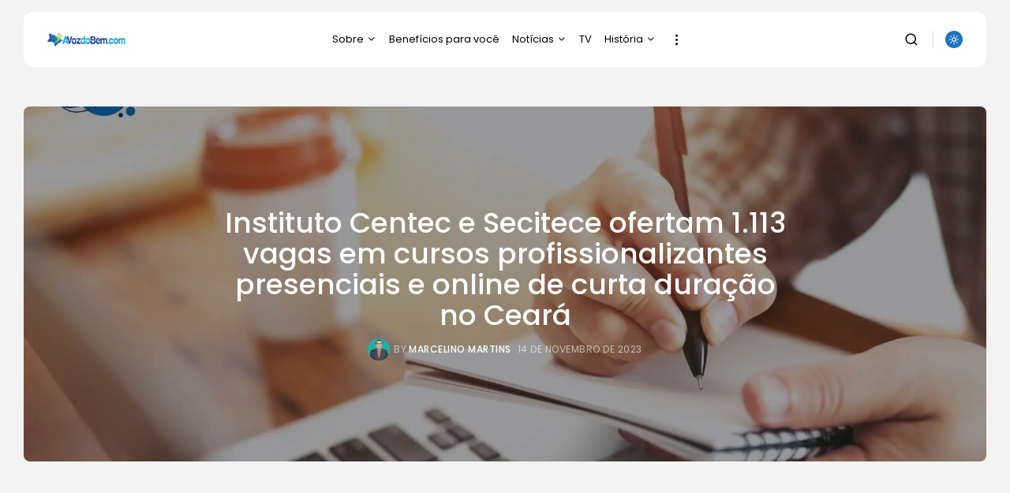

--- FILE ---
content_type: text/html; charset=UTF-8
request_url: https://www.avozdobem.com/2023/11/instituto-centec-e-secitece-ofertam-1-113-vagas-em-cursos-profissionalizantes-presenciais-e-online-de-curta-duracao-no-ceara/
body_size: 67105
content:
<!doctype html><html dir="ltr" lang="pt-BR" prefix="og: https://ogp.me/ns#"><head><meta charset="UTF-8" /><script>if(navigator.userAgent.match(/MSIE|Internet Explorer/i)||navigator.userAgent.match(/Trident\/7\..*?rv:11/i)){var href=document.location.href;if(!href.match(/[?&]nowprocket/)){if(href.indexOf("?")==-1){if(href.indexOf("#")==-1){document.location.href=href+"?nowprocket=1"}else{document.location.href=href.replace("#","?nowprocket=1#")}}else{if(href.indexOf("#")==-1){document.location.href=href+"&nowprocket=1"}else{document.location.href=href.replace("#","&nowprocket=1#")}}}}</script><script>(()=>{class RocketLazyLoadScripts{constructor(){this.v="2.0.4",this.userEvents=["keydown","keyup","mousedown","mouseup","mousemove","mouseover","mouseout","touchmove","touchstart","touchend","touchcancel","wheel","click","dblclick","input"],this.attributeEvents=["onblur","onclick","oncontextmenu","ondblclick","onfocus","onmousedown","onmouseenter","onmouseleave","onmousemove","onmouseout","onmouseover","onmouseup","onmousewheel","onscroll","onsubmit"]}async t(){this.i(),this.o(),/iP(ad|hone)/.test(navigator.userAgent)&&this.h(),this.u(),this.l(this),this.m(),this.k(this),this.p(this),this._(),await Promise.all([this.R(),this.L()]),this.lastBreath=Date.now(),this.S(this),this.P(),this.D(),this.O(),this.M(),await this.C(this.delayedScripts.normal),await this.C(this.delayedScripts.defer),await this.C(this.delayedScripts.async),await this.T(),await this.F(),await this.j(),await this.A(),window.dispatchEvent(new Event("rocket-allScriptsLoaded")),this.everythingLoaded=!0,this.lastTouchEnd&&await new Promise(t=>setTimeout(t,500-Date.now()+this.lastTouchEnd)),this.I(),this.H(),this.U(),this.W()}i(){this.CSPIssue=sessionStorage.getItem("rocketCSPIssue"),document.addEventListener("securitypolicyviolation",t=>{this.CSPIssue||"script-src-elem"!==t.violatedDirective||"data"!==t.blockedURI||(this.CSPIssue=!0,sessionStorage.setItem("rocketCSPIssue",!0))},{isRocket:!0})}o(){window.addEventListener("pageshow",t=>{this.persisted=t.persisted,this.realWindowLoadedFired=!0},{isRocket:!0}),window.addEventListener("pagehide",()=>{this.onFirstUserAction=null},{isRocket:!0})}h(){let t;function e(e){t=e}window.addEventListener("touchstart",e,{isRocket:!0}),window.addEventListener("touchend",function i(o){o.changedTouches[0]&&t.changedTouches[0]&&Math.abs(o.changedTouches[0].pageX-t.changedTouches[0].pageX)<10&&Math.abs(o.changedTouches[0].pageY-t.changedTouches[0].pageY)<10&&o.timeStamp-t.timeStamp<200&&(window.removeEventListener("touchstart",e,{isRocket:!0}),window.removeEventListener("touchend",i,{isRocket:!0}),"INPUT"===o.target.tagName&&"text"===o.target.type||(o.target.dispatchEvent(new TouchEvent("touchend",{target:o.target,bubbles:!0})),o.target.dispatchEvent(new MouseEvent("mouseover",{target:o.target,bubbles:!0})),o.target.dispatchEvent(new PointerEvent("click",{target:o.target,bubbles:!0,cancelable:!0,detail:1,clientX:o.changedTouches[0].clientX,clientY:o.changedTouches[0].clientY})),event.preventDefault()))},{isRocket:!0})}q(t){this.userActionTriggered||("mousemove"!==t.type||this.firstMousemoveIgnored?"keyup"===t.type||"mouseover"===t.type||"mouseout"===t.type||(this.userActionTriggered=!0,this.onFirstUserAction&&this.onFirstUserAction()):this.firstMousemoveIgnored=!0),"click"===t.type&&t.preventDefault(),t.stopPropagation(),t.stopImmediatePropagation(),"touchstart"===this.lastEvent&&"touchend"===t.type&&(this.lastTouchEnd=Date.now()),"click"===t.type&&(this.lastTouchEnd=0),this.lastEvent=t.type,t.composedPath&&t.composedPath()[0].getRootNode()instanceof ShadowRoot&&(t.rocketTarget=t.composedPath()[0]),this.savedUserEvents.push(t)}u(){this.savedUserEvents=[],this.userEventHandler=this.q.bind(this),this.userEvents.forEach(t=>window.addEventListener(t,this.userEventHandler,{passive:!1,isRocket:!0})),document.addEventListener("visibilitychange",this.userEventHandler,{isRocket:!0})}U(){this.userEvents.forEach(t=>window.removeEventListener(t,this.userEventHandler,{passive:!1,isRocket:!0})),document.removeEventListener("visibilitychange",this.userEventHandler,{isRocket:!0}),this.savedUserEvents.forEach(t=>{(t.rocketTarget||t.target).dispatchEvent(new window[t.constructor.name](t.type,t))})}m(){const t="return false",e=Array.from(this.attributeEvents,t=>"data-rocket-"+t),i="["+this.attributeEvents.join("],[")+"]",o="[data-rocket-"+this.attributeEvents.join("],[data-rocket-")+"]",s=(e,i,o)=>{o&&o!==t&&(e.setAttribute("data-rocket-"+i,o),e["rocket"+i]=new Function("event",o),e.setAttribute(i,t))};new MutationObserver(t=>{for(const n of t)"attributes"===n.type&&(n.attributeName.startsWith("data-rocket-")||this.everythingLoaded?n.attributeName.startsWith("data-rocket-")&&this.everythingLoaded&&this.N(n.target,n.attributeName.substring(12)):s(n.target,n.attributeName,n.target.getAttribute(n.attributeName))),"childList"===n.type&&n.addedNodes.forEach(t=>{if(t.nodeType===Node.ELEMENT_NODE)if(this.everythingLoaded)for(const i of[t,...t.querySelectorAll(o)])for(const t of i.getAttributeNames())e.includes(t)&&this.N(i,t.substring(12));else for(const e of[t,...t.querySelectorAll(i)])for(const t of e.getAttributeNames())this.attributeEvents.includes(t)&&s(e,t,e.getAttribute(t))})}).observe(document,{subtree:!0,childList:!0,attributeFilter:[...this.attributeEvents,...e]})}I(){this.attributeEvents.forEach(t=>{document.querySelectorAll("[data-rocket-"+t+"]").forEach(e=>{this.N(e,t)})})}N(t,e){const i=t.getAttribute("data-rocket-"+e);i&&(t.setAttribute(e,i),t.removeAttribute("data-rocket-"+e))}k(t){Object.defineProperty(HTMLElement.prototype,"onclick",{get(){return this.rocketonclick||null},set(e){this.rocketonclick=e,this.setAttribute(t.everythingLoaded?"onclick":"data-rocket-onclick","this.rocketonclick(event)")}})}S(t){function e(e,i){let o=e[i];e[i]=null,Object.defineProperty(e,i,{get:()=>o,set(s){t.everythingLoaded?o=s:e["rocket"+i]=o=s}})}e(document,"onreadystatechange"),e(window,"onload"),e(window,"onpageshow");try{Object.defineProperty(document,"readyState",{get:()=>t.rocketReadyState,set(e){t.rocketReadyState=e},configurable:!0}),document.readyState="loading"}catch(t){console.log("WPRocket DJE readyState conflict, bypassing")}}l(t){this.originalAddEventListener=EventTarget.prototype.addEventListener,this.originalRemoveEventListener=EventTarget.prototype.removeEventListener,this.savedEventListeners=[],EventTarget.prototype.addEventListener=function(e,i,o){o&&o.isRocket||!t.B(e,this)&&!t.userEvents.includes(e)||t.B(e,this)&&!t.userActionTriggered||e.startsWith("rocket-")||t.everythingLoaded?t.originalAddEventListener.call(this,e,i,o):(t.savedEventListeners.push({target:this,remove:!1,type:e,func:i,options:o}),"mouseenter"!==e&&"mouseleave"!==e||t.originalAddEventListener.call(this,e,t.savedUserEvents.push,o))},EventTarget.prototype.removeEventListener=function(e,i,o){o&&o.isRocket||!t.B(e,this)&&!t.userEvents.includes(e)||t.B(e,this)&&!t.userActionTriggered||e.startsWith("rocket-")||t.everythingLoaded?t.originalRemoveEventListener.call(this,e,i,o):t.savedEventListeners.push({target:this,remove:!0,type:e,func:i,options:o})}}J(t,e){this.savedEventListeners=this.savedEventListeners.filter(i=>{let o=i.type,s=i.target||window;return e!==o||t!==s||(this.B(o,s)&&(i.type="rocket-"+o),this.$(i),!1)})}H(){EventTarget.prototype.addEventListener=this.originalAddEventListener,EventTarget.prototype.removeEventListener=this.originalRemoveEventListener,this.savedEventListeners.forEach(t=>this.$(t))}$(t){t.remove?this.originalRemoveEventListener.call(t.target,t.type,t.func,t.options):this.originalAddEventListener.call(t.target,t.type,t.func,t.options)}p(t){let e;function i(e){return t.everythingLoaded?e:e.split(" ").map(t=>"load"===t||t.startsWith("load.")?"rocket-jquery-load":t).join(" ")}function o(o){function s(e){const s=o.fn[e];o.fn[e]=o.fn.init.prototype[e]=function(){return this[0]===window&&t.userActionTriggered&&("string"==typeof arguments[0]||arguments[0]instanceof String?arguments[0]=i(arguments[0]):"object"==typeof arguments[0]&&Object.keys(arguments[0]).forEach(t=>{const e=arguments[0][t];delete arguments[0][t],arguments[0][i(t)]=e})),s.apply(this,arguments),this}}if(o&&o.fn&&!t.allJQueries.includes(o)){const e={DOMContentLoaded:[],"rocket-DOMContentLoaded":[]};for(const t in e)document.addEventListener(t,()=>{e[t].forEach(t=>t())},{isRocket:!0});o.fn.ready=o.fn.init.prototype.ready=function(i){function s(){parseInt(o.fn.jquery)>2?setTimeout(()=>i.bind(document)(o)):i.bind(document)(o)}return"function"==typeof i&&(t.realDomReadyFired?!t.userActionTriggered||t.fauxDomReadyFired?s():e["rocket-DOMContentLoaded"].push(s):e.DOMContentLoaded.push(s)),o([])},s("on"),s("one"),s("off"),t.allJQueries.push(o)}e=o}t.allJQueries=[],o(window.jQuery),Object.defineProperty(window,"jQuery",{get:()=>e,set(t){o(t)}})}P(){const t=new Map;document.write=document.writeln=function(e){const i=document.currentScript,o=document.createRange(),s=i.parentElement;let n=t.get(i);void 0===n&&(n=i.nextSibling,t.set(i,n));const c=document.createDocumentFragment();o.setStart(c,0),c.appendChild(o.createContextualFragment(e)),s.insertBefore(c,n)}}async R(){return new Promise(t=>{this.userActionTriggered?t():this.onFirstUserAction=t})}async L(){return new Promise(t=>{document.addEventListener("DOMContentLoaded",()=>{this.realDomReadyFired=!0,t()},{isRocket:!0})})}async j(){return this.realWindowLoadedFired?Promise.resolve():new Promise(t=>{window.addEventListener("load",t,{isRocket:!0})})}M(){this.pendingScripts=[];this.scriptsMutationObserver=new MutationObserver(t=>{for(const e of t)e.addedNodes.forEach(t=>{"SCRIPT"!==t.tagName||t.noModule||t.isWPRocket||this.pendingScripts.push({script:t,promise:new Promise(e=>{const i=()=>{const i=this.pendingScripts.findIndex(e=>e.script===t);i>=0&&this.pendingScripts.splice(i,1),e()};t.addEventListener("load",i,{isRocket:!0}),t.addEventListener("error",i,{isRocket:!0}),setTimeout(i,1e3)})})})}),this.scriptsMutationObserver.observe(document,{childList:!0,subtree:!0})}async F(){await this.X(),this.pendingScripts.length?(await this.pendingScripts[0].promise,await this.F()):this.scriptsMutationObserver.disconnect()}D(){this.delayedScripts={normal:[],async:[],defer:[]},document.querySelectorAll("script[type$=rocketlazyloadscript]").forEach(t=>{t.hasAttribute("data-rocket-src")?t.hasAttribute("async")&&!1!==t.async?this.delayedScripts.async.push(t):t.hasAttribute("defer")&&!1!==t.defer||"module"===t.getAttribute("data-rocket-type")?this.delayedScripts.defer.push(t):this.delayedScripts.normal.push(t):this.delayedScripts.normal.push(t)})}async _(){await this.L();let t=[];document.querySelectorAll("script[type$=rocketlazyloadscript][data-rocket-src]").forEach(e=>{let i=e.getAttribute("data-rocket-src");if(i&&!i.startsWith("data:")){i.startsWith("//")&&(i=location.protocol+i);try{const o=new URL(i).origin;o!==location.origin&&t.push({src:o,crossOrigin:e.crossOrigin||"module"===e.getAttribute("data-rocket-type")})}catch(t){}}}),t=[...new Map(t.map(t=>[JSON.stringify(t),t])).values()],this.Y(t,"preconnect")}async G(t){if(await this.K(),!0!==t.noModule||!("noModule"in HTMLScriptElement.prototype))return new Promise(e=>{let i;function o(){(i||t).setAttribute("data-rocket-status","executed"),e()}try{if(navigator.userAgent.includes("Firefox/")||""===navigator.vendor||this.CSPIssue)i=document.createElement("script"),[...t.attributes].forEach(t=>{let e=t.nodeName;"type"!==e&&("data-rocket-type"===e&&(e="type"),"data-rocket-src"===e&&(e="src"),i.setAttribute(e,t.nodeValue))}),t.text&&(i.text=t.text),t.nonce&&(i.nonce=t.nonce),i.hasAttribute("src")?(i.addEventListener("load",o,{isRocket:!0}),i.addEventListener("error",()=>{i.setAttribute("data-rocket-status","failed-network"),e()},{isRocket:!0}),setTimeout(()=>{i.isConnected||e()},1)):(i.text=t.text,o()),i.isWPRocket=!0,t.parentNode.replaceChild(i,t);else{const i=t.getAttribute("data-rocket-type"),s=t.getAttribute("data-rocket-src");i?(t.type=i,t.removeAttribute("data-rocket-type")):t.removeAttribute("type"),t.addEventListener("load",o,{isRocket:!0}),t.addEventListener("error",i=>{this.CSPIssue&&i.target.src.startsWith("data:")?(console.log("WPRocket: CSP fallback activated"),t.removeAttribute("src"),this.G(t).then(e)):(t.setAttribute("data-rocket-status","failed-network"),e())},{isRocket:!0}),s?(t.fetchPriority="high",t.removeAttribute("data-rocket-src"),t.src=s):t.src="data:text/javascript;base64,"+window.btoa(unescape(encodeURIComponent(t.text)))}}catch(i){t.setAttribute("data-rocket-status","failed-transform"),e()}});t.setAttribute("data-rocket-status","skipped")}async C(t){const e=t.shift();return e?(e.isConnected&&await this.G(e),this.C(t)):Promise.resolve()}O(){this.Y([...this.delayedScripts.normal,...this.delayedScripts.defer,...this.delayedScripts.async],"preload")}Y(t,e){this.trash=this.trash||[];let i=!0;var o=document.createDocumentFragment();t.forEach(t=>{const s=t.getAttribute&&t.getAttribute("data-rocket-src")||t.src;if(s&&!s.startsWith("data:")){const n=document.createElement("link");n.href=s,n.rel=e,"preconnect"!==e&&(n.as="script",n.fetchPriority=i?"high":"low"),t.getAttribute&&"module"===t.getAttribute("data-rocket-type")&&(n.crossOrigin=!0),t.crossOrigin&&(n.crossOrigin=t.crossOrigin),t.integrity&&(n.integrity=t.integrity),t.nonce&&(n.nonce=t.nonce),o.appendChild(n),this.trash.push(n),i=!1}}),document.head.appendChild(o)}W(){this.trash.forEach(t=>t.remove())}async T(){try{document.readyState="interactive"}catch(t){}this.fauxDomReadyFired=!0;try{await this.K(),this.J(document,"readystatechange"),document.dispatchEvent(new Event("rocket-readystatechange")),await this.K(),document.rocketonreadystatechange&&document.rocketonreadystatechange(),await this.K(),this.J(document,"DOMContentLoaded"),document.dispatchEvent(new Event("rocket-DOMContentLoaded")),await this.K(),this.J(window,"DOMContentLoaded"),window.dispatchEvent(new Event("rocket-DOMContentLoaded"))}catch(t){console.error(t)}}async A(){try{document.readyState="complete"}catch(t){}try{await this.K(),this.J(document,"readystatechange"),document.dispatchEvent(new Event("rocket-readystatechange")),await this.K(),document.rocketonreadystatechange&&document.rocketonreadystatechange(),await this.K(),this.J(window,"load"),window.dispatchEvent(new Event("rocket-load")),await this.K(),window.rocketonload&&window.rocketonload(),await this.K(),this.allJQueries.forEach(t=>t(window).trigger("rocket-jquery-load")),await this.K(),this.J(window,"pageshow");const t=new Event("rocket-pageshow");t.persisted=this.persisted,window.dispatchEvent(t),await this.K(),window.rocketonpageshow&&window.rocketonpageshow({persisted:this.persisted})}catch(t){console.error(t)}}async K(){Date.now()-this.lastBreath>45&&(await this.X(),this.lastBreath=Date.now())}async X(){return document.hidden?new Promise(t=>setTimeout(t)):new Promise(t=>requestAnimationFrame(t))}B(t,e){return e===document&&"readystatechange"===t||(e===document&&"DOMContentLoaded"===t||(e===window&&"DOMContentLoaded"===t||(e===window&&"load"===t||e===window&&"pageshow"===t)))}static run(){(new RocketLazyLoadScripts).t()}}RocketLazyLoadScripts.run()})();</script><title>Instituto Centec e Secitece ofertam 1.113 vagas em cursos profissionalizantes presenciais e online de curta duração no Ceará</title>
<link data-rocket-prefetch href="https://pagead2.googlesyndication.com" rel="dns-prefetch">
<link data-rocket-prefetch href="https://www.googletagmanager.com" rel="dns-prefetch">
<link data-rocket-prefetch href="https://connect.facebook.net" rel="dns-prefetch">
<link data-rocket-prefetch href="https://static.addtoany.com" rel="dns-prefetch">
<link data-rocket-prefetch href="https://fundingchoicesmessages.google.com" rel="dns-prefetch">
<link crossorigin data-rocket-preload as="font" href="https://www.avozdobem.com/wp-content/uploads/jkd-fabula-wp-fonts/Poppins/pxiEyp8kv8JHgFVrFJDUc1NECPY.ttf" rel="preload">
<style id="wpr-usedcss">img:is([sizes=auto i],[sizes^="auto," i]){contain-intrinsic-size:3000px 1500px}@font-face{font-display:swap;font-family:lucide;src:url('https://www.avozdobem.com/wp-content/plugins/jkd-wp-fabula-core//assets/css/lib/lucide.eot?t=1766054883265');src:url('https://www.avozdobem.com/wp-content/plugins/jkd-wp-fabula-core//assets/css/lib/lucide.eot?t=1766054883265#iefix') format('embedded-opentype'),url('https://www.avozdobem.com/wp-content/plugins/jkd-wp-fabula-core//assets/css/lib/lucide.woff2?t=1766054883265') format('woff2'),url('https://www.avozdobem.com/wp-content/plugins/jkd-wp-fabula-core//assets/css/lib/lucide.woff?t=1766054883265') format('woff'),url('https://www.avozdobem.com/wp-content/plugins/jkd-wp-fabula-core//assets/css/lib/lucide.ttf?t=1766054883265') format('truetype'),url('https://www.avozdobem.com/wp-content/plugins/jkd-wp-fabula-core//assets/css/lib/lucide.svg?t=1766054883265') format('svg')}[class*=" icon-"],[class^=icon-]{font-family:lucide!important;font-size:inherit;font-style:normal;-webkit-font-smoothing:antialiased;-moz-osx-font-smoothing:grayscale}.icon-arrow-left::before{content:"\e048"}.icon-arrow-right::before{content:"\e049"}.icon-arrow-up::before{content:"\e04a"}.icon-bookmark-plus::before{content:"\e23d"}.icon-chevron-down::before{content:"\e06d"}.icon-clock-12::before{content:"\e24e"}.icon-dribbble::before{content:"\e0b3"}.icon-ellipsis-vertical::before{content:"\e0b7"}.icon-facebook::before{content:"\e0bc"}.icon-instagram::before{content:"\e0fa"}.icon-moon::before{content:"\e11e"}.icon-phone-call::before{content:"\e134"}.icon-search::before{content:"\e151"}.icon-send::before{content:"\e152"}.icon-sun::before{content:"\e178"}.icon-x::before{content:"\e1b2"}.icon-youtube::before{content:"\e1b3"}.mfp-bg{top:0;left:0;width:100%;height:100%;z-index:1042;overflow:hidden;position:fixed;background:#0b0b0b;opacity:.8}.mfp-wrap{top:0;left:0;width:100%;height:100%;z-index:1043;position:fixed;outline:0!important;-webkit-backface-visibility:hidden}.mfp-container{text-align:center;position:absolute;width:100%;height:100%;left:0;top:0;padding:0 8px;box-sizing:border-box}.mfp-content{position:relative;display:inline-block;vertical-align:middle;margin:0 auto;text-align:left;z-index:1045}.mfp-ajax-holder .mfp-content,.mfp-inline-holder .mfp-content{width:100%;cursor:auto}.mfp-preloader{color:#ccc;position:absolute;top:50%;width:auto;text-align:center;margin-top:-.8em;left:8px;right:8px;z-index:1044}.mfp-s-ready .mfp-preloader{display:none}.mfp-s-error .mfp-content{display:none}button.mfp-arrow,button.mfp-close{overflow:visible;cursor:pointer;background:0 0;border:0;-webkit-appearance:none;display:block;outline:0;padding:0;z-index:1046;box-shadow:none;touch-action:manipulation}button::-moz-focus-inner{padding:0;border:0}.mfp-close{width:44px;height:44px;line-height:44px;position:absolute;right:0;top:0;text-decoration:none;text-align:center;opacity:.65;padding:0 0 18px 10px;color:#fff;font-style:normal;font-size:28px;font-family:Arial,Baskerville,monospace}.mfp-iframe-holder .mfp-close,.mfp-image-holder .mfp-close{color:#fff;right:-6px;text-align:right;padding-right:6px;width:100%}.mfp-counter{position:absolute;top:0;right:0;color:#ccc;font-size:12px;line-height:18px;white-space:nowrap}.mfp-arrow{position:absolute;opacity:.65;margin:0;top:50%;margin-top:-55px;padding:0;width:90px;height:110px;-webkit-tap-highlight-color:transparent}.mfp-arrow:after,.mfp-arrow:before{content:"";display:block;width:0;height:0;position:absolute;left:0;top:0;margin-top:35px;margin-left:35px;border:inset transparent}.mfp-arrow:after{border-top-width:13px;border-bottom-width:13px;top:8px}.mfp-arrow:before{border-top-width:21px;border-bottom-width:21px;opacity:.7}.mfp-arrow-left:before{margin-left:25px;border-right:27px solid #3f3f3f}.mfp-iframe-holder{padding-top:40px;padding-bottom:40px}.mfp-iframe-holder .mfp-content{line-height:0;width:100%;max-width:900px}.mfp-iframe-scaler{width:100%;height:0;overflow:hidden;padding-top:56.25%}.mfp-iframe-scaler iframe{position:absolute;display:block;top:0;left:0;width:100%;height:100%;box-shadow:0 0 8px rgba(0,0,0,.6);background:#000}img.mfp-img{width:auto;max-width:100%;height:auto;display:block;line-height:0;box-sizing:border-box;padding:40px 0;margin:0 auto}.mfp-figure{line-height:0}.mfp-figure:after{content:"";position:absolute;left:0;top:40px;bottom:40px;display:block;right:0;width:auto;height:auto;z-index:-1;box-shadow:0 0 8px rgba(0,0,0,.6);background:#444}.mfp-bottom-bar{margin-top:-36px;position:absolute;top:100%;left:0;width:100%;cursor:auto}.mfp-title{text-align:left;line-height:18px;color:#f3f3f3;word-wrap:break-word;padding-right:36px}@media screen and (max-width:800px) and (orientation:landscape),screen and (max-height:300px){.mfp-img-mobile .mfp-image-holder{padding-left:0;padding-right:0}.mfp-img-mobile img.mfp-img{padding:0}.mfp-img-mobile .mfp-figure:after{top:0;bottom:0}.mfp-img-mobile .mfp-figure small{display:inline;margin-left:5px}.mfp-img-mobile .mfp-bottom-bar{background:rgba(0,0,0,.6);bottom:0;margin:0;top:auto;padding:3px 5px;position:fixed;box-sizing:border-box}.mfp-img-mobile .mfp-bottom-bar:empty{padding:0}.mfp-img-mobile .mfp-counter{right:5px;top:3px}.mfp-img-mobile .mfp-close{top:0;right:0;width:35px;height:35px;line-height:35px;background:rgba(0,0,0,.6);position:fixed;text-align:center;padding:0}}@media all and (max-width:900px){.mfp-arrow{-webkit-transform:scale(.75);transform:scale(.75)}.mfp-arrow-left{-webkit-transform-origin:0;transform-origin:0}.mfp-arrow-right{-webkit-transform-origin:100%;transform-origin:100%}.mfp-container{padding-left:6px;padding-right:6px}}:root{--swiper-theme-color:#007aff}.swiper{display:block;list-style:none;margin-left:auto;margin-right:auto;overflow:hidden;padding:0;position:relative;z-index:1}.swiper-wrapper{box-sizing:content-box;position:relative;transition-property:transform;transition-timing-function:var(--swiper-wrapper-transition-timing-function,initial);z-index:1}.swiper-wrapper{transform:translateZ(0)}.swiper-slide{display:block;flex-shrink:0;height:100%;position:relative;transition-property:transform}.swiper-lazy-preloader{border:4px solid var(--swiper-preloader-color,var(--swiper-theme-color));border-radius:50%;border-top:4px solid transparent;box-sizing:border-box;height:42px;left:50%;margin-left:-21px;margin-top:-21px;position:absolute;top:50%;transform-origin:50%;width:42px;z-index:10}.swiper:not(.swiper-watch-progress) .swiper-lazy-preloader{animation:1s linear infinite swiper-preloader-spin}@keyframes swiper-preloader-spin{0%{transform:rotate(0)}to{transform:rotate(1turn)}}:root{--swiper-navigation-size:44px}.swiper-button-next,.swiper-button-prev{align-items:center;color:var(--swiper-navigation-color,var(--swiper-theme-color));cursor:pointer;display:flex;height:var(--swiper-navigation-size);justify-content:center;margin-top:calc(0px - var(--swiper-navigation-size)/ 2);position:absolute;top:var(--swiper-navigation-top-offset,50%);width:calc(var(--swiper-navigation-size)/44*27);z-index:10}.swiper-button-next.swiper-button-disabled,.swiper-button-prev.swiper-button-disabled{cursor:auto;opacity:.35;pointer-events:none}.swiper-button-next.swiper-button-hidden,.swiper-button-prev.swiper-button-hidden{cursor:auto;opacity:0;pointer-events:none}.swiper-navigation-disabled .swiper-button-next,.swiper-navigation-disabled .swiper-button-prev{display:none!important}.swiper-button-next svg,.swiper-button-prev svg{height:100%;object-fit:contain;transform-origin:center;width:100%}.swiper-button-prev{left:var(--swiper-navigation-sides-offset,10px);right:auto}.swiper-button-lock{display:none}.swiper-button-next:after,.swiper-button-prev:after{font-family:swiper-icons;font-size:var(--swiper-navigation-size);font-variant:normal;letter-spacing:0;line-height:1;text-transform:none!important}.swiper-button-prev:after{content:"prev"}.swiper-button-next{left:auto;right:var(--swiper-navigation-sides-offset,10px)}.swiper-button-next:after{content:"next"}.swiper-pagination{position:absolute;text-align:center;transform:translateZ(0);transition:opacity .3s;z-index:10}.swiper-scrollbar{background:var(--swiper-scrollbar-bg-color,rgba(0,0,0,.1));border-radius:var(--swiper-scrollbar-border-radius,10px);position:relative;touch-action:none}.swiper-scrollbar-disabled>.swiper-scrollbar,.swiper-scrollbar.swiper-scrollbar-disabled{display:none!important}.swiper-scrollbar.swiper-scrollbar-horizontal{bottom:var(--swiper-scrollbar-bottom,4px);height:var(--swiper-scrollbar-size,4px);left:var(--swiper-scrollbar-sides-offset,1%);position:absolute;top:var(--swiper-scrollbar-top,auto);width:calc(100% - var(--swiper-scrollbar-sides-offset,1%)*2);z-index:50}.swiper-scrollbar.swiper-scrollbar-vertical{height:calc(100% - var(--swiper-scrollbar-sides-offset,1%)*2);left:var(--swiper-scrollbar-left,auto);position:absolute;right:var(--swiper-scrollbar-right,4px);top:var(--swiper-scrollbar-sides-offset,1%);width:var(--swiper-scrollbar-size,4px);z-index:50}.swiper-scrollbar-drag{background:var(--swiper-scrollbar-drag-bg-color,rgba(0,0,0,.5));border-radius:var(--swiper-scrollbar-border-radius,10px);height:100%;left:0;position:relative;top:0;width:100%}.swiper-scrollbar-lock{display:none}.swiper-zoom-container{align-items:center;display:flex;height:100%;justify-content:center;text-align:center;width:100%}.swiper-zoom-container>canvas,.swiper-zoom-container>img,.swiper-zoom-container>svg{max-height:100%;max-width:100%;object-fit:contain}.swiper-slide-zoomed{cursor:move;touch-action:none}.swiper .swiper-notification{left:0;opacity:0;pointer-events:none;position:absolute;top:0;z-index:-1000}.swiper.swiper-cards{overflow:visible}.swiper-cards .swiper-slide{-webkit-backface-visibility:hidden;backface-visibility:hidden;overflow:hidden;transform-origin:center bottom}[data-aos][data-aos][data-aos-duration="50"],body[data-aos-duration="50"] [data-aos]{transition-duration:50ms}[data-aos][data-aos][data-aos-delay="50"],body[data-aos-delay="50"] [data-aos]{transition-delay:0}[data-aos][data-aos][data-aos-delay="50"].aos-animate,body[data-aos-delay="50"] [data-aos].aos-animate{transition-delay:50ms}[data-aos][data-aos][data-aos-duration="100"],body[data-aos-duration="100"] [data-aos]{transition-duration:.1s}[data-aos][data-aos][data-aos-delay="100"],body[data-aos-delay="100"] [data-aos]{transition-delay:0}[data-aos][data-aos][data-aos-delay="100"].aos-animate,body[data-aos-delay="100"] [data-aos].aos-animate{transition-delay:.1s}[data-aos][data-aos][data-aos-duration="200"],body[data-aos-duration="200"] [data-aos]{transition-duration:.2s}[data-aos][data-aos][data-aos-delay="200"],body[data-aos-delay="200"] [data-aos]{transition-delay:0}[data-aos][data-aos][data-aos-delay="200"].aos-animate,body[data-aos-delay="200"] [data-aos].aos-animate{transition-delay:.2s}[data-aos][data-aos][data-aos-duration="300"],body[data-aos-duration="300"] [data-aos]{transition-duration:.3s}[data-aos][data-aos][data-aos-delay="300"],body[data-aos-delay="300"] [data-aos]{transition-delay:0}[data-aos][data-aos][data-aos-delay="300"].aos-animate,body[data-aos-delay="300"] [data-aos].aos-animate{transition-delay:.3s}[data-aos][data-aos][data-aos-duration="400"],body[data-aos-duration="400"] [data-aos]{transition-duration:.4s}[data-aos][data-aos][data-aos-delay="400"],body[data-aos-delay="400"] [data-aos]{transition-delay:0}[data-aos][data-aos][data-aos-delay="400"].aos-animate,body[data-aos-delay="400"] [data-aos].aos-animate{transition-delay:.4s}[data-aos][data-aos][data-aos-duration="450"],body[data-aos-duration="450"] [data-aos]{transition-duration:.45s}[data-aos][data-aos][data-aos-delay="450"],body[data-aos-delay="450"] [data-aos]{transition-delay:0}[data-aos][data-aos][data-aos-delay="450"].aos-animate,body[data-aos-delay="450"] [data-aos].aos-animate{transition-delay:.45s}[data-aos][data-aos][data-aos-duration="600"],body[data-aos-duration="600"] [data-aos]{transition-duration:.6s}[data-aos][data-aos][data-aos-delay="600"],body[data-aos-delay="600"] [data-aos]{transition-delay:0}[data-aos][data-aos][data-aos-delay="600"].aos-animate,body[data-aos-delay="600"] [data-aos].aos-animate{transition-delay:.6s}[data-aos][data-aos][data-aos-duration="1000"],body[data-aos-duration="1000"] [data-aos]{transition-duration:1s}[data-aos][data-aos][data-aos-delay="1000"],body[data-aos-delay="1000"] [data-aos]{transition-delay:0}[data-aos][data-aos][data-aos-delay="1000"].aos-animate,body[data-aos-delay="1000"] [data-aos].aos-animate{transition-delay:1s}[data-aos][data-aos][data-aos-easing=linear],body[data-aos-easing=linear] [data-aos]{transition-timing-function:cubic-bezier(.25,.25,.75,.75)}[data-aos][data-aos][data-aos-easing=ease],body[data-aos-easing=ease] [data-aos]{transition-timing-function:ease}[data-aos][data-aos][data-aos-easing=ease-in-out],body[data-aos-easing=ease-in-out] [data-aos]{transition-timing-function:ease-in-out}[data-aos^=fade][data-aos^=fade]{opacity:0;transition-property:opacity,transform}[data-aos^=fade][data-aos^=fade].aos-animate{opacity:1;transform:translateZ(0)}[data-aos^=zoom][data-aos^=zoom]{opacity:0;transition-property:opacity,transform}[data-aos^=zoom][data-aos^=zoom].aos-animate{opacity:1;transform:translateZ(0) scale(1)}[data-aos^=slide][data-aos^=slide]{transition-property:transform}[data-aos^=slide][data-aos^=slide].aos-animate{transform:translateZ(0)}[data-aos^=flip][data-aos^=flip]{backface-visibility:hidden;transition-property:transform}.mfp-bg{background:#0b0b0b;opacity:.8;overflow:hidden;z-index:1042}.mfp-bg,.mfp-wrap{height:100%;left:0;position:fixed;top:0;width:100%}.mfp-wrap{-webkit-backface-visibility:hidden;outline:0!important;z-index:1043}.mfp-container{box-sizing:border-box;height:100%;left:0;padding:0 8px;position:absolute;text-align:center;top:0;width:100%}.mfp-container:before{content:"";display:inline-block;height:100%;vertical-align:middle}.mfp-align-top .mfp-container:before{display:none}.mfp-content{display:inline-block;margin:0 auto;position:relative;text-align:left;vertical-align:middle;z-index:1045}.mfp-ajax-holder .mfp-content,.mfp-inline-holder .mfp-content{cursor:auto;width:100%}.mfp-ajax-cur{cursor:progress}.mfp-zoom-out-cur,.mfp-zoom-out-cur .mfp-image-holder .mfp-close{cursor:-moz-zoom-out;cursor:-webkit-zoom-out;cursor:zoom-out}.mfp-zoom{cursor:pointer;cursor:-webkit-zoom-in;cursor:-moz-zoom-in;cursor:zoom-in}.mfp-auto-cursor .mfp-content{cursor:auto}.mfp-arrow,.mfp-close,.mfp-counter,.mfp-preloader{-webkit-user-select:none;-moz-user-select:none;user-select:none}.mfp-loading.mfp-figure{display:none}.mfp-hide{display:none!important}.mfp-preloader{color:#ccc;left:8px;margin-top:-.8em;position:absolute;right:8px;text-align:center;top:50%;width:auto;z-index:1044}.mfp-preloader a{color:#ccc}.mfp-preloader a:hover{color:#fff}.mfp-s-error .mfp-content,.mfp-s-ready .mfp-preloader{display:none}button.mfp-arrow,button.mfp-close{-webkit-appearance:none;background:0 0;border:0;box-shadow:none;cursor:pointer;display:block;outline:0;overflow:visible;padding:0;touch-action:manipulation;z-index:1046}button::-moz-focus-inner{border:0;padding:0}.mfp-close{color:#fff;font-family:Arial,Baskerville,monospace;font-size:28px;font-style:normal;height:44px;line-height:44px;opacity:.65;padding:0 0 18px 10px;position:absolute;right:0;text-align:center;text-decoration:none;top:0;width:44px}.mfp-close:focus,.mfp-close:hover{opacity:1}.mfp-close:active{top:1px}.mfp-close-btn-in .mfp-close{color:#333}.mfp-iframe-holder .mfp-close,.mfp-image-holder .mfp-close{color:#fff;padding-right:6px;right:-6px;text-align:right;width:100%}.mfp-counter{color:#ccc;font-size:12px;line-height:18px;position:absolute;right:0;top:0;white-space:nowrap}.mfp-arrow{height:110px;margin:-55px 0 0;opacity:.65;padding:0;position:absolute;top:50%;width:90px;-webkit-tap-highlight-color:transparent}.mfp-arrow:active{margin-top:-54px}.mfp-arrow:focus,.mfp-arrow:hover{opacity:1}.mfp-arrow:after,.mfp-arrow:before{border:inset transparent;content:"";display:block;height:0;left:0;margin-left:35px;margin-top:35px;position:absolute;top:0;width:0}.mfp-arrow:after{border-bottom-width:13px;border-top-width:13px;top:8px}.mfp-arrow:before{border-bottom-width:21px;border-top-width:21px;opacity:.7}.mfp-arrow-left{left:0}.mfp-arrow-left:after{border-right:17px solid #fff;margin-left:31px}.mfp-arrow-left:before{border-right:27px solid #3f3f3f;margin-left:25px}.mfp-arrow-right{right:0}.mfp-arrow-right:after{border-left:17px solid #fff;margin-left:39px}.mfp-arrow-right:before{border-left:27px solid #3f3f3f}.mfp-iframe-holder{padding-bottom:40px;padding-top:40px}.mfp-iframe-holder .mfp-content{line-height:0;max-width:900px;width:100%}.mfp-iframe-holder .mfp-close{top:-40px}.mfp-iframe-scaler{height:0;overflow:hidden;padding-top:56.25%;width:100%}.mfp-iframe-scaler iframe{background:#000;box-shadow:0 0 8px rgba(0,0,0,.6);display:block;height:100%;left:0;position:absolute;top:0;width:100%}img.mfp-img{box-sizing:border-box;display:block;height:auto;margin:0 auto;max-width:100%;padding:40px 0;width:auto}.mfp-figure,img.mfp-img{line-height:0}.mfp-figure:after{background:#444;bottom:40px;box-shadow:0 0 8px rgba(0,0,0,.6);content:"";display:block;height:auto;left:0;position:absolute;right:0;top:40px;width:auto;z-index:-1}.mfp-figure small{color:#bdbdbd;display:block;font-size:12px;line-height:14px}.mfp-figure figure{margin:0}.mfp-bottom-bar{cursor:auto;left:0;margin-top:-36px;position:absolute;top:100%;width:100%}.mfp-title{color:#f3f3f3;line-height:18px;text-align:left;word-wrap:break-word;padding-right:36px}.mfp-image-holder .mfp-content{max-width:100%}.mfp-gallery .mfp-image-holder .mfp-figure{cursor:pointer}@media screen and (max-height:300px),screen and (max-width:800px)and (orientation:landscape){.mfp-img-mobile .mfp-image-holder{padding-left:0;padding-right:0}.mfp-img-mobile img.mfp-img{padding:0}.mfp-img-mobile .mfp-figure:after{bottom:0;top:0}.mfp-img-mobile .mfp-figure small{display:inline;margin-left:5px}.mfp-img-mobile .mfp-bottom-bar{background:rgba(0,0,0,.6);bottom:0;box-sizing:border-box;margin:0;padding:3px 5px;position:fixed;top:auto}.mfp-img-mobile .mfp-bottom-bar:empty{padding:0}.mfp-img-mobile .mfp-counter{right:5px;top:3px}.mfp-img-mobile .mfp-close{background:rgba(0,0,0,.6);height:35px;line-height:35px;padding:0;position:fixed;right:0;text-align:center;top:0;width:35px}}@media (max-width:900px){.mfp-arrow{-webkit-transform:scale(.75);transform:scale(.75)}.mfp-arrow-left{-webkit-transform-origin:0;transform-origin:0}.mfp-arrow-right{-webkit-transform-origin:100%;transform-origin:100%}.mfp-container{padding-left:6px;padding-right:6px}}#preload-holder{transform:scale(1);z-index:10000000000}#preload-holder.loaded{opacity:0!important;pointer-events:none!important;transform:scale(.8)!important}#preload-holder .preloader{fill:var(--jkd-pr-col);height:36px;width:36px}.load-wrp{align-items:center;display:flex;justify-content:center;pointer-events:none}.load-wrp.active{opacity:0;transform:translateY(10px)}.load-wrp svg{height:22px;max-height:22px;max-width:22px;min-height:22px;min-width:22px;stroke:var(--jkd-pr-col);width:22px}#top-btn{background-color:transparent;bottom:var(--jkd-c-off);cursor:pointer;opacity:0;pointer-events:none;position:fixed;right:var(--jkd-c-off);transform:translateY(15px);z-index:99}#top-btn>div{height:35px;transition:all var(--jkd-tr-dr) var(--jkd-tr-tp);width:35px}#top-btn>div:hover{background-color:var(--jkd-pr-col);border:1px solid var(--jkd-pr-col)}#top-btn>div:hover span{animation:.3s ease-in forwards fadeUpAndDown;color:var(--jkd-wh-col)}[data-cs=light] #top-btn>div{box-shadow:0 0 15px rgba(0,0,0,.05)}[data-cs=dark] #top-btn>div{border:1px solid var(--jkd-b-col)}.lqip{filter:blur(10px);transition:all var(--jkd-tr-dr) var(--jkd-tr-tp)}.lqip.loaded{filter:blur(0)}.top-section{padding-top:calc(var(--jkd-nav-h) + var(--jkd-c-off)/ 2)}.jkd-sticky{display:flex;flex-direction:column;margin-bottom:auto;position:sticky!important;top:calc(100px + var(--jkd-a-bar-h))!important}@media only screen and (max-width:1024px){#top-btn{display:none!important}.jkd-sticky{position:relative!important;top:unset!important}#single-post .sidebar-wrp #single-back-top{display:none!important}}.link-ovrl{cursor:pointer;height:100%;inset:0;position:absolute;width:100%;z-index:2}.posts-grid-wrp{counter-reset:item}.jkd-sort,.jkd-sort>div{align-items:center;display:flex}.jkd-sort>div{cursor:pointer;font-size:22px;height:30px;justify-content:center;opacity:.3;transition:all var(--jkd-tr-dr) var(--jkd-tr-tp);width:30px}.jkd-sort>div.active{opacity:1;pointer-events:none}#arch-header .kenburns-bg{inset:0;overflow:hidden;position:absolute}#arch-header .kenburns-bg .kenburns-slide{inset:0;opacity:0;position:absolute;transform:scale(1);transition:opacity 1s linear,transform var(--ken-duration,8s) linear;will-change:opacity,transform}#arch-header .kenburns-bg .kenburns-slide.is-active{opacity:1;transform:scale(1.15);z-index:2}#arch-header .kenburns-bg .kenburns-slide.is-prev{opacity:0;z-index:1}#arch-header:after{background:linear-gradient(to top,var(--jkd-bg-col-sec),hsla(0,0%,100%,0));bottom:0;content:"";display:flex;left:0;pointer-events:none;position:absolute;width:100%;z-index:9}#arch-header:not(.img-on):after{height:35%}body:not(.search-no-results) #arch-header:not(.sm){height:35vh;min-height:325px}#single-post .entry-content{font-size:var(--jkd-sp-fz)}#single-post .sidebar-wrp #single-back-top{cursor:pointer;margin-top:45px;opacity:0;transform:translateY(15px);transition:all var(--jkd-tr-dr) var(--jkd-tr-tp)}#single-post .sidebar-wrp #single-back-top>span{opacity:var(--jkd-op-md);transition:all var(--jkd-tr-dr) var(--jkd-tr-tp)}#single-post .sidebar-wrp #single-back-top>span>span{height:20px;width:20px}#single-post .sidebar-wrp #single-back-top #single-progress-bar{margin-bottom:15px;position:relative;width:100%}#single-post .sidebar-wrp #single-back-top #single-progress-bar .progress-bar{background-color:var(--jkd-pr-col);border-radius:1px;display:flex;height:3px;left:0;max-width:100%;position:absolute;top:-1px}#single-post .sidebar-wrp #single-back-top #single-progress-bar .progress-percentage{bottom:10px;color:var(--jkd-h-col);font-size:12px;font-weight:var(--jkd-m-fw);left:0;position:absolute}#single-post .sidebar-wrp #single-back-top #single-progress-bar:after{background-color:var(--jkd-b-col);content:"";display:flex;height:1px;position:relative;transition:all .4s ease;width:0}#single-post .sidebar-wrp #single-back-top.active{opacity:1;transform:translateY(0)}#single-post .sidebar-wrp #single-back-top.active #single-progress-bar:after{width:100%}#single-post .sidebar-wrp #single-back-top:hover>span{opacity:1}#single-post .sidebar-wrp #single-back-top,#single-post .sidebar-wrp .sidebar-title{color:var(--jkd-h-col)!important;display:flex;font-family:var(--jkd-fabula-heading-font),sans-serif;font-size:12px!important;font-weight:var(--jkd-h-fw)!important;letter-spacing:.5px!important;margin-bottom:15px!important;text-transform:uppercase!important;width:100%!important}@media only screen and (max-width:1024px){#single-post .sidebar-wrp.toc-share-sidebar{border-bottom:1px solid var(--jkd-b-col);margin-bottom:20px;order:2;padding-bottom:20px}#single-post .sidebar-wrp.single-sidebar,#single-post .sidebar-wrp.toc-share-sidebar{left:unset!important;position:relative!important;right:unset!important;width:100%!important}#single-post .sidebar-wrp.single-sidebar{border-top:1px solid var(--jkd-b-col);margin-top:20px;order:4;padding-top:20px}#single-post #p-bd{max-width:100%;overflow:hidden!important}}#single-post:not(.static-lt) .sidebar-wrp{min-width:calc((var(--jkd-c-w) - 560px)/ 2 - 70px);width:calc((var(--jkd-c-w) - 560px)/ 2 - 70px)}#single-post.sidebar-right .single-sidebar{left:calc(100% + 40px)}@media only screen and (min-width:1024px){#single-post.sidebar-right .single-sidebar{order:3}#single-post.sidebar-right .toc-share-sidebar{order:1}}#single-post.sidebar-right .toc-share-sidebar{right:calc(100% + 40px)}#single-post #post-footer{max-width:var(--jkd-c-cont-w)}#single-post #p-bd .cont-wrp{order:2}#single-post.content-boxed:not(.static-lt) #p-bd{max-width:calc(var(--jkd-c-cont-w) - 220px)}@media only screen and (max-width:1380px){#single-post:not(.static-lt) .sidebar-wrp{min-width:calc((var(--jkd-c-w) - 560px)/ 2 - 125px);width:calc((var(--jkd-c-w) - 560px)/ 2 - 125px)}#single-post.sidebar-right .single-sidebar{left:calc(100% + 20px)}#single-post.sidebar-right .toc-share-sidebar{right:calc(100% + 20px)}#single-post.content-boxed:not(.static-lt) #p-bd{max-width:calc(var(--jkd-c-cont-w) - 310px)}}#single-post.static-lt.sb-enabled:not(.content-default) .cont-wrp{max-width:50%}@media only screen and (max-width:767px){#single-post.static-lt.sb-enabled:not(.content-default) .cont-wrp{max-width:100%}}#single-post.static-lt.content-boxed.sb-enabled .cont-wrp{max-width:50%!important}#single-post.static-lt.sb-enabled .cont-wrp{max-width:50%}#single-post.static-lt .sidebar-wrp{max-width:25%;width:100%}#single-post.static-lt #p-bd{align-items:stretch!important}#single-post.static-lt.sb-enabled.sidebar-right .cont-wrp{padding-right:40px}#single-post.static-lt:not(.content-default).sidebar-right .cont-wrp{padding-left:40px}@media only screen and (max-width:1380px){#single-post.static-lt.sb-enabled.sidebar-right .cont-wrp{padding-right:20px}#single-post.static-lt:not(.content-default).sidebar-right .cont-wrp{padding-left:20px}}@media only screen and (max-width:767px){#single-post.static-lt.content-boxed.sb-enabled .cont-wrp{max-width:100%!important}#single-post.static-lt.sb-enabled .cont-wrp{max-width:100%}#single-post.static-lt .sidebar-wrp{max-width:100%}#single-post.static-lt #p-bd{flex-direction:column}#single-post.static-lt.sb-enabled.sidebar-right .cont-wrp{padding-right:0}#single-post.static-lt:not(.content-default).sidebar-right .cont-wrp{padding-left:0}}#post-header.ft-quote-st{height:calc(100vh - var(--jkd-a-bar-h));transition:all var(--jkd-tr-dr) var(--jkd-tr-tp)}#post-header.ft-quote-st .animated-wrp{opacity:1;transform:translateY(0)}#post-header.ft-quote-st .cont-wrp{max-width:720px}#post-header.ft-quote-st .cont-wrp h1{font-weight:600}#post-header.ft-quote-st .bg:before{background:linear-gradient(to top,var(--jkd-bg-col-sec),hsla(0,0%,100%,0))!important}#post-header.st-1 .jkd-swiper-nav,#post-header.st-3 .jkd-swiper-nav,#post-header.st-4 .jkd-swiper-nav{align-items:center;display:flex;justify-content:space-between;position:absolute;top:calc(50% - 20px)}#post-header.st-1 .hrd-cont{max-width:var(--jkd-c-cont-w)}#post-header.st-1 .in-wrp{height:50vh;min-height:600px}@media only screen and (max-width:767px){#post-header.st-1 .in-wrp{height:30vh;min-height:320px}}#post-header.st-1 .in-wrp:after{background:linear-gradient(to top,var(--jkd-bg-col-sec),hsla(0,0%,100%,0));bottom:0;content:"";display:flex;height:100%;left:0;pointer-events:none;position:absolute;width:100%;z-index:10}#post-header.st-2 .swiper-container{height:450px}@media only screen and (max-width:767px){#post-header.st-2 .swiper-container{height:400px}}@media only screen and (max-width:576px){body:not(.search-no-results) #arch-header:not(.sm){height:auto;min-height:auto}#post-header.st-2 .swiper-container{height:320px}}#post-header.st-2 .jkd-c{max-width:var(--jkd-c-cont-w)}#post-header.st-3 .jkd-c>div{height:450px}#post-header.st-3 .hrd-cont{max-width:var(--jkd-c-cont-w)}#post-header.st-4 .img-wrp{height:50vh;min-height:600px}#post-header.st-4 .img-wrp:after{background:linear-gradient(to top,var(--jkd-bg-col-sec),hsla(0,0%,100%,0));bottom:0;content:"";display:flex;height:100%;left:0;pointer-events:none;position:absolute;width:100%;z-index:10}#post-header.st-4 .hrd-cont{max-width:560px}@media only screen and (max-width:767px){#post-header.st-3 .jkd-c>div{height:400px}#post-header.st-4 .img-wrp{height:30vh;min-height:320px}#post-header.st-4 .hrd-cont{max-width:100%}}#post-header.st-5 .in-wrp{height:50vh;min-height:600px}#post-header.st-5 .l-sd,#post-header.st-5 .r-sd{width:50%}#post-header.st-5 .hrd-cont{max-width:560px}#single-nav .up-txt span{background-color:var(--jkd-b-col);height:17px;width:17px}#single-nav>div:after{background-color:var(--jkd-b-col);content:"";display:flex;height:100%;left:50%;position:absolute;width:1px}#single-nav .nav-link{max-width:50%;min-width:50%;width:50%}#single-meta .l-sd{width:75%}#rec-posts .posts-grid-wrp{display:flex;margin:calc(0px - var(--jkd-rec-off))!important}@media only screen and (max-width:767px){#rec-posts .posts-grid-wrp{width:calc(100% + var(--jkd-rec-off)*2)!important}#nav-desk{display:none!important}}@media only screen and (max-width:576px){#post-header.st-3 .jkd-c>div{height:320px}#post-header.st-5 .in-wrp{height:auto;min-height:unset}#post-header.st-5 .l-sd,#post-header.st-5 .r-sd{width:100%}#post-header.st-5 .l-sd{min-height:250px}#post-header.st-5 .hrd-cont{max-width:100%}#rec-posts .posts-grid-wrp{margin:-7.5px!important;width:calc(100% + 15px)!important}}#rec-posts .auth-img{display:none}#rec-posts .grid-item{max-width:calc(100%/var(--jkd-rec-col));min-width:calc(100%/var(--jkd-rec-col));padding:var(--jkd-rec-off);width:calc(100%/var(--jkd-rec-col))}@media only screen and (max-width:1200px){#rec-posts .grid-item{max-width:33.3333333333%;min-width:33.3333333333%;width:33.3333333333%}#jkd-fixed-social{display:none}}@media only screen and (max-width:1024px){#single-post #p-bd .cont-wrp{order:3}#single-post.content-boxed:not(.static-lt) #p-bd{max-width:var(--jkd-c-cont-w)}#rec-posts .grid-item{max-width:50%;min-width:50%;width:50%}}.cat-lb{align-items:center;border-radius:var(--jkd-br-md);color:var(--jkd-pr-col);display:flex!important;font-size:12px;font-weight:var(--jkd-m-fw);justify-content:center;line-height:1;position:relative;transition:all var(--jkd-tr-dr) var(--jkd-tr-tp);z-index:10}.cat-lb:hover{opacity:1}.cat-lb .icon{font-size:var(--jkd-txt-fz)}.cat-lb.cat-lb-st-4{background-color:var(--jkd-pr-col);border-radius:var(--jkd-br-sm);color:var(--jkd-wh-col);min-height:18px;overflow:hidden;padding:3px 5px}.cat-lb.cat-lb-st-4 span{font-size:var(--jkd-mt-fz)}@media only screen and (max-width:576px){#rec-posts .grid-item{max-width:100%!important;min-width:100%!important;padding:7.5px;width:100%!important}.cat-lb.cat-lb-st-4{min-height:22px;padding:4px 7px}.cat-lb.cat-lb-st-4 span{font-size:var(--jkd-txt-fz)}}.cat-lb.cat-lb-st-4:hover{opacity:var(--jkd-op-sm)}.cat-list{display:flex;margin-top:-4px}.cat-list .cat-item{padding-top:4px}.cat-list .cat-item:not(:last-child){margin-right:5px}.bg-col:not(.dark-cs) .bk-btn{border:1px solid var(--jkd-b-col)}.p-hdr img{margin:0!important}.p-hdr .bk-btn{border:none!important}.bk-btn:not(#info-bk){height:24px;max-height:24px;max-width:24px;min-height:24px;min-width:24px;transition:all var(--jkd-tr-dr) var(--jkd-tr-tp);width:24px}.bk-btn:not(#info-bk) span{font-size:var(--jkd-txt-fz)}@media only screen and (max-width:576px){.bk-btn:not(#info-bk) span{font-size:16px}}.bk-btn:not(#info-bk){align-items:center;background-color:var(--jkd-bg-col);border-radius:var(--jkd-br-md);color:var(--jkd-h-col);cursor:pointer;display:flex;font-size:var(--jkd-txt-fz);justify-content:center}.bk-btn:not(#info-bk).active{background-color:var(--jkd-pr-col)!important;border-color:var(--jkd-pr-col)!important}.bk-btn:not(#info-bk).active span{color:var(--jkd-wh-col)!important}.bk-btn:not(#info-bk):hover.rm-btn{background-color:var(--jkd-dng-col);border:1px solid var(--jkd-dng-col)}.bk-btn:not(#info-bk):hover.rm-btn span{color:var(--jkd-wh-col)}.bk-btn:not(#info-bk):hover span{animation:.3s ease-in forwards fadeUpAndDown}.btn-like{align-items:center;color:var(--jkd-h-col);cursor:pointer;display:flex;font-size:16px;justify-content:center;transition:all var(--jkd-tr-dr) var(--jkd-tr-tp);z-index:11}.btn-like.liked .icon{opacity:1}.btn-like.liked .load-wrp{opacity:0}.btn-like.liked .load-wrp svg{stroke:var(--jkd-wh-col)}.btn-like:hover{opacity:var(--jkd-op-sm)}.btn-like.loading{pointer-events:none!important}.btn-like.loading .icon{opacity:0}.btn-like.loading .load-wrp{opacity:1!important}.dark-cs .bk-btn{background-color:var(--jkd-b-col)}body #m-wrp .bg-col-dark .bk-btn:not(.active),body #m-wrp .p-hdr .bk-btn:not(.active),body #m-wrp .primary-cs .bk-btn:not(.active){background-color:transparent!important;border:1px solid var(--jkd-wh-col)!important;color:var(--jkd-wh-col)!important}body #m-wrp .dark-cs .cat-lb:not(.cat-lb-st-2,.cat-lb-st-6),body #m-wrp .primary-cs .cat-lb:not(.cat-lb-st-2,.cat-lb-st-6){background-color:var(--jkd-pr-col);border:none!important;color:var(--jkd-wh-col)!important}body #m-wrp .dark-cs .cat-lb:not(.cat-lb-st-2,.cat-lb-st-6):after,body #m-wrp .dark-cs .cat-lb:not(.cat-lb-st-2,.cat-lb-st-6):before,body #m-wrp .primary-cs .cat-lb:not(.cat-lb-st-2,.cat-lb-st-6):after,body #m-wrp .primary-cs .cat-lb:not(.cat-lb-st-2,.cat-lb-st-6):before{display:none!important}body #m-wrp .dark-cs .cat-lb:not(.cat-lb-st-2,.cat-lb-st-6):hover,body #m-wrp .primary-cs .cat-lb:not(.cat-lb-st-2,.cat-lb-st-6):hover{background-color:var(--jkd-wh-col)!important;color:var(--jkd-dark-col)!important;opacity:1!important}body.table-fix .entry-content{overflow:hidden}#comments-spoiler{cursor:pointer;height:45px}#comments-spoiler .icon{font-size:12px!important}#comments-spoiler.active,#comments-spoiler:hover{color:var(--jkd-h-col)}#jkd-adv-search{max-width:800px}#jkd-filter-toggle{background-color:transparent!important;border:1px solid var(--jkd-pr-col)!important;color:var(--jkd-pr-col)!important;cursor:pointer;height:40px!important;min-height:40px!important;width:40px!important}#jkd-filter-toggle:after,#jkd-filter-toggle:before{display:none!important}#jkd-filter-toggle.active{background-color:var(--jkd-pr-col)!important;color:var(--jkd-wh-col)!important}#jkd-adv-search-input{padding-right:50px!important}#jkd-filter-dropdown{display:none}#jkd-filter-dropdown label.active{color:var(--jkd-h-col);font-weight:var(--jkd-m-fw)}#jkd-filter-dropdown label.active .cat-name{opacity:1}#jkd-filter-dropdown label.active .icon{color:var(--jkd-wh-col)!important}#jkd-filter-dropdown label.active .icon:after{background-color:var(--jkd-pr-col)!important;opacity:1!important}#jkd-filter-dropdown label:hover .cat-name,#jkd-filter-dropdown label:hover .icon:after{opacity:1}#jkd-filter-dropdown label .icon{color:var(--jkd-h-col);font-size:12px;height:20px;max-height:20px;max-width:20px;min-height:20px;min-width:20px;transition:all var(--jkd-tr-dr) var(--jkd-tr-tp);width:20px;z-index:10}#jkd-filter-dropdown label .icon:after{background-color:var(--jkd-b-col);content:"";display:flex;height:100%;opacity:var(--jkd-op-md);position:absolute;right:0;top:0;transition:all var(--jkd-tr-dr) var(--jkd-tr-tp);width:100%;z-index:-1}#jkd-filter-dropdown label,#jkd-filter-dropdown li{align-items:center;cursor:pointer;display:flex}#jkd-filter-dropdown label:not(:last-child),#jkd-filter-dropdown li:not(:last-child){margin-bottom:7px}#jkd-filter-dropdown label input,#jkd-filter-dropdown li input{margin-right:5px!important}#nav-desk{left:0;z-index:999}#nav-desk.nav-pos-sticky{position:fixed;top:calc(var(--jkd-c-off)/ 2 + var(--jkd-a-bar-h))}#nav-desk .nav-search{border-radius:calc(var(--jkd-br-md) + 3px);opacity:0;padding-left:var(--jkd-c-off);padding-right:var(--jkd-c-off);pointer-events:none}#nav-desk .nav-search.active{opacity:1;pointer-events:auto}#nav-desk .nav-search form{align-items:center;display:flex;width:100%}#nav-desk .nav-search form input{border-radius:0!important;font-size:16px!important;padding-left:0!important}#nav-desk .nav-search form input:focus::placeholder{opacity:1!important;transform:unset!important}#nav-desk .nav-search form button{margin-left:5px;padding:0!important;position:relative!important;right:unset;top:unset}#nav-desk .nav-search .btn-off,#nav-desk .nav-search form button{height:30px;max-height:30px;max-width:30px;min-height:30px;min-width:30px;width:30px}#nav-desk .nav-search .btn-off{background-color:var(--jkd-b-col);border-radius:var(--jkd-br-md);color:var(--jkd-h-col);cursor:pointer;margin-left:7px;transition:all var(--jkd-tr-dr) var(--jkd-tr-tp);z-index:101}#nav-desk .nav-search .btn-off:hover{background-color:var(--jkd-pr-col)!important;color:var(--jkd-wh-col)!important}#nav-desk .logo-wrp img{max-height:calc(var(--jkd-nav-h));width:var(--jkd-logo-w)}#nav-desk .in-wrp{height:calc(var(--jkd-nav-h) + var(--jkd-t-ban-h));max-height:calc(var(--jkd-nav-h) + var(--jkd-t-ban-h));min-height:calc(var(--jkd-nav-h) + var(--jkd-t-ban-h))}#nav-desk .menu-list>.menu-item{align-items:center;display:flex;height:100%}#nav-desk .menu-list>.menu-item>.sub-menu{left:-11px;top:100%}#nav-desk .menu-list:hover>li:not(:hover){opacity:var(--jkd-op-lg)}#nav-desk .menu-item{transition:all var(--jkd-tr-dr) var(--jkd-tr-tp)}#nav-desk .menu-item:not(.sub-enabled):not(.menu-item-megamenu){position:relative}#nav-desk .menu-item>a{align-items:center;border-radius:var(--jkd-br-md);color:var(--jkd-h-col);display:flex;font-size:calc(var(--jkd-mt-fz)*var(--jkd-mt-multi)/100);padding:5px 8px;transition:all var(--jkd-tr-dr) var(--jkd-tr-tp)}#nav-desk .menu-item:hover{opacity:1}#nav-desk .menu-item:hover>.sub-menu{opacity:1;pointer-events:auto;transform:translateY(0)}#nav-desk .menu-item .sub-menu{opacity:0;padding-top:6px;pointer-events:none;position:absolute;transform:translateY(10px);transition:all var(--jkd-tr-dr) var(--jkd-tr-tp)}#nav-desk .menu-item .sub-menu .menu-item{padding:0 7px;width:100%}#nav-desk .menu-item .sub-menu .menu-item:not(:last-child){margin-bottom:1px}#nav-desk .menu-item .sub-menu a{padding:5px 9px;width:100%}#nav-desk .menu-item .sub-menu a .arrow-down{margin-left:auto;transform:rotate(-90deg)}#nav-desk .menu-item .sub-menu a:hover{background-color:var(--jkd-bg-col-sec)}#nav-desk .menu-item .sub-menu .sub-menu-in{background-color:var(--jkd-bg-col);border-radius:var(--jkd-br-md);display:flex;flex-direction:column;padding:8px 0;width:200px}#nav-desk .menu-item .sub-menu .sub-menu{border-radius:var(--jkd-br-md);left:100%;padding-left:6px;padding-top:0;top:-8px}#nav-desk .nav-icon{color:var(--jkd-h-col);font-size:18px}#nav-desk .act-itm{align-items:center;display:flex;justify-content:center}#nav-desk .act-itm:not(.bk-tg){cursor:pointer}#nav-desk .act-itm.cs-toggle{border-left:1px solid var(--jkd-b-col);margin-left:8px;padding-left:15px}#nav-desk .nav-actions li{color:var(--jkd-h-col);position:relative}#nav-desk .nav-actions li:not(:last-child):not(.cat-item){margin-right:10px}@media only screen and (max-width:1024px){#nav-desk .in-wrp{padding:0 15px}#nav-desk .menu-item>a{font-size:12px;padding:5px}#nav-desk .act-itm.cs-toggle{margin-left:5px;padding-left:10px}#nav-desk .nav-actions li:not(:last-child):not(.cat-item){margin-right:7px}}#nav-desk .menu-item-object-category:hover .cat-sub{opacity:1!important;pointer-events:auto!important;transform:translateY(0)!important}#nav-desk .menu-item-object-category:hover .cat-sub *{pointer-events:auto!important}#nav-desk .nav-slider{opacity:0;pointer-events:none;transform:translateY(10px)}#nav-desk .nav-slider.animated{opacity:1;pointer-events:auto;transform:translateY(0)}#nav-desk .nav-slider .swiper-container,#nav-desk .nav-slider .swiper-wrapper{height:unset;max-width:100%}#nav-desk .nav-slider .swiper-slide{margin-right:15px;width:20%}#nav-desk .nav-slider .swiper-pag{background-color:var(--jkd-bg-col-sec)}#nav-desk .cat-sub{opacity:0!important;padding-top:6px;top:100%;transform:translateY(10px)!important;transition:all var(--jkd-tr-dr) var(--jkd-tr-tp)}#nav-desk .cat-sub,#nav-desk .cat-sub *{pointer-events:none!important}#nav-desk .cat-sub .total{font-size:12px}#nav-desk .bk-sub-menu{opacity:0;padding-top:6px;pointer-events:none;top:100%;transform:translateY(10px);width:350px}#nav-desk .bk-sub-menu .p-art{pointer-events:none}#nav-desk .bk-sub-menu.empty .bks-wrp>.p-art:first-of-type,#nav-desk .bk-sub-menu.empty .bks-wrp>.p-art:nth-of-type(2),#nav-desk .bk-sub-menu.empty .bks-wrp>.p-art:nth-of-type(3),#nav-desk .bk-sub-menu.empty .bot-wrp,#nav-desk .bk-sub-menu.empty .swiper-slide:first-of-type .p-art,#nav-desk .bk-sub-menu.empty .top-wrp{opacity:0!important;transform:translateY(10px)!important}#nav-desk .bk-sub-menu .bks-wrp>.p-art:first-of-type,#nav-desk .bk-sub-menu .bks-wrp>.p-art:nth-of-type(2),#nav-desk .bk-sub-menu .bks-wrp>.p-art:nth-of-type(3),#nav-desk .bk-sub-menu .bot-wrp,#nav-desk .bk-sub-menu .swiper-slide:first-of-type .p-art,#nav-desk .bk-sub-menu .top-wrp{opacity:0;transform:translateY(10px)}#nav-desk .bk-sub-menu .p-art:not(:last-child){margin-bottom:10px}#nav-desk .bk-sub-menu.empty .bks-wrp,#nav-desk .bk-sub-menu.empty .load-wrp{display:none!important}#nav-desk .bk-sub-menu.active{opacity:1!important;pointer-events:auto!important;transform:translateY(0)!important}#nav-desk .bk-sub-menu.active .p-art{pointer-events:auto!important}#nav-mob{display:none!important;left:0;position:fixed;top:calc(var(--jkd-c-off) + var(--jkd-a-bar-h));z-index:999}#nav-mob .logo-wrp img{width:var(--jkd-logo-mob-w)}#nav-mob .search-toggle .btn-off,#nav-mob .search-toggle.active .icon-search{display:none}#nav-mob .search-toggle.active .btn-off{display:flex}#nav-mob .menu-tg{height:32px;left:calc(50% - 16px);padding:7px;width:32px}#nav-mob .menu-tg span{height:2px}#nav-mob .menu-tg span:not(:last-child){margin-bottom:3px}#nav-mob .in-wrp{height:calc(var(--jkd-nav-h) + var(--jkd-t-ban-h));max-height:calc(var(--jkd-nav-h) + var(--jkd-t-ban-h));min-height:calc(var(--jkd-nav-h) + var(--jkd-t-ban-h));padding-top:var(--jkd-t-ban-h)}#nav-mob .nav-search{align-items:center;background-color:var(--jkd-bg-col);border-radius:var(--jkd-br-md);display:flex;height:0;left:var(--jkd-c-off);max-width:calc(100% - var(--jkd-c-off)*2);min-width:calc(100% - var(--jkd-c-off)*2);overflow:hidden;padding:0 15px;position:absolute;right:var(--jkd-c-off);top:calc(100% + 5px);width:calc(100% - var(--jkd-c-off)*2)}#nav-mob .nav-search.active{height:60px}#nav-mob .nav-search.active form{opacity:1}#nav-mob .nav-search form{opacity:0;transition:all var(--jkd-tr-dr) var(--jkd-tr-tp);width:100%}#nav-mob .nav-search form input{background-color:var(--jkd-bg-col-sec)!important;height:40px!important;width:100%}#nav-mob .nav-search form .search-submit{height:32px!important;max-height:32px!important;max-width:32px!important;min-height:32px!important;min-width:32px!important;padding:0!important;width:32px!important}#nav-mob .nav-search form .search-submit svg{height:16px;width:16px}#nav-mob .nav-search .btn-off{display:none!important}#nav-mob .nav-actions li{color:var(--jkd-h-col);position:relative}#nav-mob .nav-actions li:not(:last-child):not(.cat-item){margin-right:7px}#nav-mob .act-itm{align-items:center;display:flex;font-size:18px;justify-content:center}#nav-mob .act-itm.cs-toggle{border-left:1px solid var(--jkd-b-col);margin-left:5px;padding-left:10px}#nav-mob .nav-ovrl{bottom:0;left:0;opacity:0;padding:calc(var(--jkd-a-bar-h) + 80px) 0 30px 0;pointer-events:none;right:0;top:0;transform:scale(.9);z-index:999}#nav-mob .nav-ovrl.active{opacity:1;pointer-events:auto;transform:scale(1)}#nav-mob .nav-ovrl .btn-off{background-color:var(--jkd-b-col);border-radius:var(--jkd-br-md);color:var(--jkd-h-col);cursor:pointer;font-size:20px;height:30px;max-height:30px;max-width:30px;min-height:30px;min-width:30px;right:15px;top:calc(var(--jkd-a-bar-h) + 15px)!important;transition:all var(--jkd-tr-dr) var(--jkd-tr-tp);width:30px;z-index:var(--jkd-z-nav)}@media(max-width:576px){#nav-mob .nav-ovrl .btn-off{top:calc(var(--jkd-a-bar-h) + 15px)!important}}#nav-mob .nav-ovrl .btn-off:hover{background-color:var(--jkd-pr-col)!important;color:var(--jkd-wh-col)!important}#nav-mob .nav-ovrl .ovrl-in{max-width:350px;overflow-y:scroll;width:100%}#nav-mob .nav-ovrl .ovrl-in::-webkit-scrollbar{display:none!important}#nav-mob .nav-ovrl .ovrl-in .theme-logo{display:flex!important}#nav-mob .nav-ovrl .top-wrp{height:100%;padding-bottom:25px;position:relative;width:100%}#nav-mob .nav-ovrl .top-wrp:after{background:linear-gradient(to top,var(--jkd-dark-col),hsla(0,0%,100%,0));bottom:0;content:"";display:flex;height:75px;left:0;pointer-events:none;position:absolute;width:100%;z-index:99}#nav-mob .nav-ovrl .m-wrp{height:100%;overflow-y:scroll;width:100%}#nav-mob .nav-ovrl .m-wrp::-webkit-scrollbar{display:none!important}#nav-mob .nav-ovrl .m-wrp .menu-list{position:relative}#nav-mob .nav-ovrl .m-wrp .menu-list>.menu-item{opacity:0;pointer-events:none;transform:translateY(10px)}#nav-mob .nav-ovrl .m-wrp .arrow-down{font-size:20px;margin-right:3px}#nav-mob .nav-ovrl .m-wrp .arrow-down.active{transform:rotate(180deg)}#nav-mob .nav-ovrl .m-wrp .cat-sub{display:none!important}#nav-mob .nav-ovrl .m-wrp .menu-item:not(:last-child){margin-bottom:12px}#nav-mob .nav-ovrl .m-wrp a{align-items:center;color:var(--jkd-h-col);display:flex;font-size:20px;width:100%}#nav-mob .nav-ovrl .m-wrp a .icon-chevron-down{margin-left:auto!important}#nav-mob .nav-ovrl .m-wrp .sub-menu{display:none;margin-top:12px;padding-left:12px}#nav-mob .nav-ovrl .m-wrp .sub-menu .sub-menu{margin-top:10px;padding-left:15px}#nav-mob .nav-ovrl .m-wrp .sub-menu .sub-menu a{color:var(--jkd-txt-col)}#nav-mob .nav-ovrl .m-wrp .sub-menu .menu-item:not(:last-child){margin-bottom:10px}#nav-mob .nav-ovrl .m-wrp .sub-menu .menu-item a{font-size:18px}.nav{max-width:100vw!important}.nav.scroll-hidden{transform:translateY(calc(-100% - var(--jkd-c-off)/ 2 - var(--jkd-a-bar-h)))!important}.nav .cs-switch{align-items:center;background-color:var(--jkd-pr-col);border-radius:var(--jkd-br-xl);cursor:pointer;display:flex;font-size:var(--jkd-txt-fz);height:22px;justify-content:center;max-height:22px;max-width:22px;min-height:22px;min-width:22px;position:relative;width:22px}.nav .cs-switch span{color:var(--jkd-wh-col);display:none}.nav .cs-switch[data-selected-cs=dark] .icon-moon,.nav .cs-switch[data-selected-cs=light] .icon-sun{display:flex}[data-cs=dark] #nav-desk .in-wrp,[data-cs=dark] #nav-desk .sub-menu-in,[data-cs=dark] #nav-mob .in-wrp{border:1px solid var(--jkd-b-col)}[data-cs=dark] #nav-desk .theme-logo,[data-cs=dark] #nav-mob .theme-logo{display:none}[data-cs=dark] #nav-desk .theme-logo.is-dark,[data-cs=dark] #nav-mob .theme-logo.is-dark{display:flex!important}[data-cs=light] .gl-nav-anim #nav-mob{top:var(--jkd-c-off)}[data-cs=light] .gl-nav-anim #nav-desk .in-wrp,[data-cs=light] .gl-nav-anim #nav-mob .in-wrp{box-shadow:0 0 15px rgba(0,0,0,.05)}[data-cs=light] #nav-desk .theme-logo,[data-cs=light] #nav-mob .theme-logo{display:flex}[data-cs=light] #nav-desk .theme-logo.is-dark,[data-cs=light] #nav-mob .theme-logo.is-dark{display:none!important}#cart-offcanv{bottom:calc(var(--jkd-c-off)/2);height:calc(100vh - var(--jkd-c-off) - var(--jkd-a-bar-h));pointer-events:none;right:calc(var(--jkd-c-off)/2);top:calc(var(--jkd-a-bar-h) + var(--jkd-c-off)/ 2);transition:all var(--jkd-tr-dr) var(--jkd-tr-tp);width:350px;z-index:999}#cart-offcanv *{pointer-events:none!important}#cart-offcanv.active{pointer-events:auto}#cart-offcanv.active *{pointer-events:auto!important}#cart-offcanv.active>.ovrl{opacity:1}#cart-offcanv.active .in-wrp{opacity:1;transform:scale(1)}#cart-offcanv>.ovrl{background:var(--jkd-ovrl);inset:0;opacity:0;position:fixed;transition:all var(--jkd-tr-dr) var(--jkd-tr-tp);z-index:-1}#cart-offcanv.cart-emp-st .c-body,#cart-offcanv.cart-emp-st .load-wrp{display:none}#cart-offcanv .in-wrp{background-color:var(--jkd-bg-col-sec);border-radius:var(--jkd-br-md);height:100%;opacity:0;position:relative;transform:scale(.95);transition:all var(--jkd-tr-dr) var(--jkd-tr-tp);will-change:tranform;z-index:101}#cart-offcanv .in-wrp::-webkit-scrollbar{display:none}#cart-offcanv .btn-off{background-color:var(--jkd-bg-col);color:var(--jkd-h-col);height:25px;width:25px}#cart-offcanv .btn-off:hover{background-color:var(--jkd-pr-col)!important;color:var(--jkd-wh-col)!important}#cart-offcanv .rm-btn{background-color:transparent;border:1px solid var(--jkd-wh-col);color:var(--jkd-wh-col);height:20px;width:20px}#cart-offcanv .rm-btn:hover{background-color:var(--jkd-dng-col)!important;border:1px solid var(--jkd-dng-col)!important}#cart-offcanv .btn-off,#cart-offcanv .rm-btn{border-radius:var(--jkd-br-md);cursor:pointer;transition:all var(--jkd-tr-dr) var(--jkd-tr-tp);z-index:101}#cart-offcanv .c-body{height:100%;overflow-y:scroll;-webkit-overflow-scrolling:touch}#cart-offcanv .load-wrp{position:absolute}#cart-offcanv .prd-l.loading{opacity:var(--jkd-op-md)}#cart-offcanv .prd-l.loading *,#cart-offcanv .prd-l.loading :after,#cart-offcanv .prd-l.loading :before{pointer-events:none!important}#cart-offcanv .qnt-cus{margin-top:5px}#jkd-ft{content-visibility:initial!important}#jkd-ft.st-default .ft-widgets{padding:0!important}#jkd-ft.st-default .ft-widgets .widget-title{font-size:13px!important}#jkd-ft.st-default .ft-widgets{margin-bottom:-30px;margin-left:calc(0px - var(--jkd-c-off))!important;margin-right:calc(0px - var(--jkd-c-off))!important}#jkd-ft.st-default .ft-widgets .sb-wd-wrp{max-width:25%;min-width:25%;padding:0 var(--jkd-c-off);width:25%}#jkd-ft .widget_text{max-width:325px}#jkd-ft .menu-list a{transition:all var(--jkd-tr-dr) var(--jkd-tr-tp)}#jkd-ft .menu-list a:hover{opacity:var(--jkd-op-sm)!important}#jkd-ft .menu-list li:not(:last-child){margin-right:10px}.offcs-sb{bottom:calc(var(--jkd-c-off)/2);height:calc(100vh - var(--jkd-c-off) - var(--jkd-a-bar-h));pointer-events:none;right:calc(var(--jkd-c-off)/2);top:calc(var(--jkd-a-bar-h) + var(--jkd-c-off)/ 2);width:350px;z-index:999}.offcs-sb *{pointer-events:none!important}.offcs-sb .btn-off{cursor:pointer;height:25px;opacity:0;right:15px;top:15px;transform:scale(.75);width:25px;z-index:999}.offcs-sb .btn-off:hover{background-color:var(--jkd-pr-col)!important;color:var(--jkd-wh-col)!important}.offcs-sb .in-wrp{opacity:0;overflow-y:scroll;transform:scale(.95);will-change:tranform;z-index:101}.offcs-sb .in-wrp::-webkit-scrollbar{display:none}.offcs-sb>.ovrl{background:var(--jkd-ovrl);inset:0;opacity:0;transition:all var(--jkd-tr-dr) var(--jkd-tr-tp);z-index:-1}.offcs-sb.active{pointer-events:auto}.offcs-sb.active *{pointer-events:auto!important}.offcs-sb.active>.ovrl{opacity:1}.offcs-sb.active .btn-off,.offcs-sb.active .in-wrp{opacity:1;transform:scale(1)}#jkd-fixed-social{left:calc(var(--jkd-c-off)/ 2 + 5px);opacity:0;position:fixed;top:35%;transform:translateX(-10px)}#jkd-fixed-social.active{opacity:1;transform:translateX(0)}[data-cs=light] #jkd-fixed-social{box-shadow:0 0 15px rgba(0,0,0,.05)}[data-cs=dark] #jkd-fixed-social{border:1px solid var(--jkd-b-col)}.t-ban{border-top-left-radius:var(--jkd-br-lg);border-top-right-radius:var(--jkd-br-lg);height:var(--jkd-t-ban-h);top:0;transition:all var(--jkd-tr-dr) var(--jkd-tr-tp)}.t-ban.off{height:0}.t-ban .t-ban-lb{background-color:hsla(0,0%,100%,.2);height:20px;line-height:1;padding:1px 5px}.t-ban .close-ban{cursor:pointer;font-size:16px;height:20px;right:15px;width:20px}@media only screen and (max-width:767px){#nav-mob{display:flex!important}#jkd-ft.st-default .ft-widgets .sb-wd-wrp{max-width:50%;min-width:50%;width:50%}#jkd-ft .copyright,#jkd-ft .menu-wrp{margin-left:auto;margin-right:auto}.t-ban .close-ban{right:5px}}@media only screen and (max-width:576px){#jkd-ft.st-default .ft-widgets{margin-bottom:-20px}.offcs-sb{left:calc(var(--jkd-c-off)/2);width:calc(100% - var(--jkd-c-off))}.t-ban{padding-right:25px!important}.t-ban .icon{display:none}.t-ban .t-ban-lb{display:none}.t-ban .close-ban{font-size:14px;height:20px;right:0;width:20px}}.t-ban .close-ban:hover{opacity:var(--jkd-op-md)}.jkd-accordion{width:100%}.jkd-accordion .accordion-item{list-style:none;margin:0}.jkd-accordion .accordion-item:not(:last-child){margin-bottom:15px}.jkd-accordion .accordion-item.open:before{left:0;top:0}.jkd-accordion .open-link{cursor:pointer;padding:15px 20px}.jkd-accordion .accordion-content{display:none}.jkd-accordion .accordion-content li:not(:last-child){margin-bottom:5px}.jkd-accordion .accordion-content p:not(:last-child){margin-bottom:10px}.jkd-ticker{white-space:nowrap;width:100%}.jkd-ticker:after,.jkd-ticker:before{bottom:0;content:"";pointer-events:none;position:absolute;top:0;width:7%;z-index:99}@media only screen and (max-width:576px){.jkd-accordion .accordion-item:not(:last-child){margin-bottom:7px}.jkd-accordion .open-link{padding:10px 15px}.jkd-accordion .accordion-content p:not(:last-child){margin-bottom:7px}.jkd-ticker:after,.jkd-ticker:before{width:10%}}.jkd-ticker:before{background:linear-gradient(to right,var(--jkd-bg-col-sec),hsla(0,0%,100%,0));left:0}.jkd-ticker:after{background:linear-gradient(to left,var(--jkd-bg-col-sec),hsla(0,0%,100%,0));right:0}.jkd-ticker .ticker-in-wrp,.jkd-ticker .tk-cont{width:100%}.jkd-ticker .tk-cont,.jkd-ticker .tk-itm{align-items:center;position:relative;white-space:nowrap}.jkd-ticker .tk-cont:not(:last-child),.jkd-ticker .tk-itm:not(:last-child){margin-right:15px;padding-right:15px}@media only screen and (max-width:576px){.jkd-ticker .tk-cont:not(:last-child),.jkd-ticker .tk-itm:not(:last-child){margin-right:10px;padding-right:10px}}.jkd-ticker .tk-cont:not(:last-child):after,.jkd-ticker .tk-itm:not(:last-child):after{background-color:var(--jkd-h-col);border-radius:100px;content:"";display:flex;height:6px;margin-right:-3px;opacity:var(--jkd-op-xl);position:absolute;right:0;width:6px}.bg-col .jkd-ticker:before{background:linear-gradient(to right,var(--jkd-bg-col),hsla(0,0%,100%,0))!important}.bg-col .jkd-ticker:after{background:linear-gradient(to left,var(--jkd-bg-col),hsla(0,0%,100%,0))!important}.sc-list{align-items:center;display:inline-flex;margin:-3px!important}.sc-list a{align-items:center;display:flex;font-size:var(--jkd-txt-fz);font-weight:var(--jkd-m-fw);justify-content:center;opacity:1!important;position:relative;transition:all var(--jkd-tr-dr) var(--jkd-tr-tp);z-index:10}.sc-list a svg{height:var(--jkd-txt-fz)!important;width:var(--jkd-txt-fz)!important}.sc-list li{margin:3px!important}.sc-list:not(.st-4) a{border-radius:var(--jkd-br-md)}.sc-list:not(.st-5):not(.st-6) a{height:26px;width:26px}.sc-list.st-1 a:hover{color:var(--jkd-wh-col)!important}.sc-list.st-1 a{border:1px solid var(--jkd-soc-col);color:var(--jkd-soc-col)}.sc-list.st-1 a:hover{background-color:var(--jkd-soc-col);color:var(--jkd-wh-col)}.sc-list.st-2 a{border:1px solid var(--jkd-b-col);color:var(--jkd-h-col)}.sc-list.st-2 a:hover,.sc-list.st-3 a{border:1px solid var(--jkd-soc-col);color:var(--jkd-soc-col)}.sc-list.st-3 a:before{background-color:var(--jkd-soc-col);opacity:var(--jkd-op-xl);z-index:-1}.sc-list.st-3 a:hover{color:var(--jkd-wh-col)}.sc-list.st-3 a:hover:before{opacity:1}.sc-list.st-4{border-radius:var(--jkd-br-md)}.sc-list.st-4,.sc-list.st-4 li{margin:0!important;overflow:hidden}.sc-list.st-4 a{background-color:var(--jkd-soc-col);color:var(--jkd-wh-col)}.sc-list.st-4 a:hover{opacity:var(--jkd-op-sm)!important}.sc-list.st-5 .icon{margin-right:3px}.sc-list.st-5 a{border:1px solid var(--jkd-soc-col);color:var(--jkd-soc-col);height:27px;padding:0 6px}.sc-list.st-5 a:hover{background-color:var(--jkd-soc-col);color:var(--jkd-wh-col)}.sc-list.st-6 .icon{margin-right:3px}.sc-list.st-6 a{border:1px solid var(--jkd-soc-col);color:var(--jkd-soc-col);height:27px;padding:0 6px}.sc-list.st-6 a:after{background-color:var(--jkd-soc-col);transform:translateY(100%);z-index:-1}.sc-list.st-6 a:hover{color:var(--jkd-wh-col)}.sc-list.st-6 a:hover:after{transform:translateY(0)}.sc-list.st-7 a{color:var(--jkd-h-col)}.sc-list.st-7 a:hover{background-color:var(--jkd-bg-col-sec);color:var(--jkd-soc-col)}#jkd-faq .faq-content{display:none}#jkd-faq .faq-question{cursor:pointer}#jkd-faq #faq-list .load-wrp{opacity:0;pointer-events:none}#jkd-faq #faq-list .load-wrp svg{fill:var(--jkd-pr-col)!important;height:28px;max-height:28px;max-width:28px;min-height:28px;min-width:28px;width:28px}#jkd-faq #faq-list:after,#jkd-faq #faq-list:before{pointer-events:none}#jkd-faq #faq-list:after{background-color:var(--jkd-bg-col);opacity:0}#jkd-faq #faq-list.loading .load-wrp{opacity:1}#jkd-faq #faq-list.loading:after{opacity:var(--jkd-op-sm);pointer-events:auto}#jkd-faq .faq-cats li{cursor:pointer}#jkd-faq .faq-cats li:before{background-color:var(--jkd-h-col);content:"";display:flex;height:1px;transition:all var(--jkd-tr-dr) var(--jkd-tr-tp)}#jkd-faq .faq-cats li.active{opacity:1}#jkd-faq .faq-cats li.active:before{margin-right:7px;width:20px}#jkd-faq .faq-cats li:hover{opacity:1}#jkd-faq .faq-cats li:not(:last-child){margin-bottom:15px}#jkd-faq .faq-cats.loading{pointer-events:none}.jkd-video-playlist.loading .load-wrp{opacity:1!important}.jkd-video-playlist.loading .l-sd .p-art{background-color:var(--jkd-bg-col)!important}.jkd-video-playlist.loading .l-sd .post-in{opacity:0!important;pointer-events:none!important}.jkd-video-playlist.loading .r-sd .post-in,.jkd-video-playlist.loading .r-sd .post-in:after,.jkd-video-playlist.loading .r-sd .post-in:before{pointer-events:none!important}.jkd-video-playlist .l-sd{width:75%}@media only screen and (max-width:1024px){#jkd-ft.st-default .ft-widgets{margin-left:calc(0px - var(--jkd-c-off)/ 2)!important;margin-right:calc(0px - var(--jkd-c-off)/ 2)!important}#jkd-ft.st-default .ft-widgets .sb-wd-wrp{padding:0 calc(var(--jkd-c-off)/2)}#jkd-ft .menu-list a{text-decoration:underline}.jkd-video-playlist .l-sd{width:66.6666%}}@media only screen and (max-width:767px){.jkd-video-playlist .l-sd{border-right:none;width:100%}}.jkd-video-playlist .l-sd .load-wrp{opacity:0}.jkd-video-playlist .l-sd .load-wrp svg{height:36px;max-height:36px;max-width:36px;min-height:36px;min-width:36px;width:36px}.jkd-video-playlist .r-sd{max-height:100%!important;width:25%}.jkd-video-playlist .r-sd:before{background:linear-gradient(to top,var(--jkd-bg-col-sec),hsla(0,0%,100%,0));bottom:0;height:75px;left:0;max-height:75px;min-height:75px;opacity:var(--jkd-op-sm);right:unset;top:unset;z-index:99}.jkd-video-playlist .r-sd .p-art:not(:last-child){border-bottom:1px solid var(--jkd-b-col);margin-bottom:10px;padding-bottom:10px}.bg-col .jkd-video-playlist .r-sd:before{background:linear-gradient(to top,var(--jkd-bg-col),hsla(0,0%,100%,0))}#jkd-login-register .resp-msg{font-size:12px}#jkd-login-register .resp-msg:empty{display:none}#jkd-login-register .resp-msg.error,#jkd-login-register .resp-msg.error strong{color:var(--jkd-dng-col)}#jkd-login-register .resp-msg.error:after{background-color:var(--jkd-dng-col)}#jkd-login-register .resp-msg.success,#jkd-login-register .resp-msg.success strong{color:var(--jkd-suc-col)}#jkd-login-register .resp-msg.success:after{background-color:var(--jkd-suc-col)}#jkd-login-register .resp-msg:after{content:"";display:flex;height:100%;left:0;opacity:var(--jkd-op-xl);position:absolute;top:0;width:100%;z-index:-1}#jkd-login-register #lost-password-form{display:none}#jkd-login-register #lost-password-form.active{display:flex}#jkd-login-register #login-form{display:none}#jkd-login-register #login-form.active{display:flex}#jkd-login-register #register-form{display:none}#jkd-login-register #register-form.active{display:flex}#jkd-login-register form{display:flex;flex-direction:column}#jkd-login-register input{margin-bottom:10px}#jkd-login-register [type=submit]{height:40px!important}#jkd-login-register .bot-wrp a{text-decoration:underline;transition:all var(--jkd-tr-dr) var(--jkd-tr-tp)}#jkd-login-register .bot-wrp a:hover{opacity:var(--jkd-op-sm)}.cat-sl.st-1 .count{margin-top:2px}.cat-sl.st-1 .swiper-slide{margin-right:15px;transition:all .3s ease;width:20%}@media only screen and (max-width:1024px){.jkd-video-playlist .r-sd{width:33.3333%}.cat-sl.st-1 .swiper-slide{width:50%}}@media only screen and (max-width:767px){.jkd-video-playlist .r-sd{border:1px solid var(--jkd-b-col);max-width:100%;min-width:100%;position:relative!important;right:unset;top:unset;width:100%}.cat-sl.st-1 .swiper-slide{width:33.333333%}}@media only screen and (max-width:576px){#jkd-login-register [type=submit]{height:35px!important}.cat-sl.st-1 .swiper-slide{width:50%}}@media only screen and (max-width:425px){#nav-mob .nav-ovrl{padding:calc(var(--jkd-a-bar-h) + 70px) 15px 20px 15px}#cart-offcanv{left:calc(var(--jkd-c-off)/2);right:calc(var(--jkd-c-off)/2);width:calc(100% - var(--jkd-c-off))}.cat-sl.st-1 .swiper-slide{width:100%}}.cat-sl.st-2 .in-wrp{height:200px}.cat-sl.st-2 .in-wrp:hover .icon{color:var(--jkd-wh-col)}.cat-sl.st-2 .in-wrp:hover .icon:after{opacity:1}.cat-sl.st-2 .p-hdr{border-radius:0;max-width:100px;min-width:100px;width:100px}.cat-sl.st-2 .p-hdr img{height:100%}.cat-sl.st-2 .swiper-slide{margin-right:15px;transition:all .3s ease;width:25%}@media only screen and (max-width:1024px){.cat-sl.st-2 .swiper-slide{width:33.3333%}}@media only screen and (max-width:767px){.cat-sl.st-2 .in-wrp{height:175px}.cat-sl.st-2 .swiper-slide{width:50%}}@media only screen and (max-width:576px){.cat-sl.st-2 .in-wrp{height:150px}.cat-sl.st-2 .swiper-slide{width:100%}}.cat-sl.st-3 .in-wrp{height:300px}.cat-sl.st-3 .in-wrp .icon{color:var(--jkd-pr-col);font-size:16px;height:25px;max-height:25px;max-width:25px;min-height:25px;min-width:25px;transition:all var(--jkd-tr-dr) var(--jkd-tr-tp);width:25px;z-index:10}.cat-sl.st-3 .in-wrp .icon:after{background-color:var(--jkd-pr-col);content:"";display:flex;height:100%;opacity:var(--jkd-op-xl);position:absolute;right:0;top:0;transition:all var(--jkd-tr-dr) var(--jkd-tr-tp);width:100%;z-index:-1}.cat-sl.st-3 .in-wrp:hover .icon{color:var(--jkd-wh-col)}.cat-sl.st-3 .in-wrp:hover .icon:after{opacity:1}.cat-sl.st-3 .swiper-slide{margin-right:15px;transition:all .3s ease;width:20%}@media only screen and (max-width:1024px){.cat-sl.st-3 .swiper-slide{width:50%}}@media only screen and (max-width:767px){.cat-sl.st-3 .swiper-slide{width:33.333333%}}@media only screen and (max-width:576px){.cat-sl.st-3 .in-wrp{height:250px}.cat-sl.st-3 .swiper-slide{width:50%}.cat-list-st-1 .category,.cat-list-widget .category{width:100%}}@media only screen and (max-width:425px){.cat-sl.st-3 .swiper-slide{width:100%}}.cat-list-st-1 .category,.cat-list-widget .category{width:100%}.cat-list-st-1 .category .p-hdr,.cat-list-widget .category .p-hdr{max-width:90px;min-width:90px;width:90px}.cat-list-st-1 .category:not(:last-child),.cat-list-widget .category:not(:last-child){margin-bottom:10px}.posts-grid{counter-reset:block-counter;display:flex;flex-wrap:wrap;overflow:hidden}.posts-grid .p-art{transition:all var(--jkd-tr-dr) var(--jkd-tr-tp)}.posts-grid .p-art.loading{opacity:var(--jkd-op-md)!important;pointer-events:none!important}.posts-grid .p-art.loading .rm-btn span{color:var(--jkd-wh-col)!important}.posts-grid.posts-grid-type-2 .p-hdr{height:225px}.posts-grid.posts-grid-type-2 .p-hdr img{height:100%}.posts-grid.posts-grid-type-2 .in-wrp:not(.no-image)>div:first-child{max-width:40%;min-width:40%;width:40%}@media only screen and (max-width:576px){.posts-grid.posts-grid-type-2 .p-hdr{height:unset}.posts-grid.posts-grid-type-2 .in-wrp:not(.no-image)>div{max-width:100%;min-width:100%;width:100%}.posts-grid.posts-grid-type-2 .in-wrp:not(.no-image)>div:first-child{max-width:100%;min-width:100%;width:100%}}.posts-grid.posts-grid-type-2 .in-wrp:not(.no-image)>div:last-child{max-width:60%;min-width:60%;width:60%}.posts-grid.posts-grid-type-5 .p-hdr{border-radius:0!important;height:auto;width:75px}.posts-grid.posts-grid-type-5 .in-wrp:not(.no-image){min-height:185px}@media only screen and (max-width:576px){.posts-grid.posts-grid-type-2 .in-wrp:not(.no-image)>div:last-child{max-width:100%;min-width:100%;width:100%}.posts-grid.posts-grid-type-5 .p-hdr{height:125px;width:100%}.posts-grid.posts-grid-type-5 .in-wrp:not(.no-image){min-height:auto}}.posts-grid.posts-grid-type-5 .in-wrp:not(.no-image) .p-bd{width:calc(100% - 75px)}.posts-grid .grid-item{width:100%}.posts-grid .grid-item img,.posts-grid .grid-item picture{object-fit:cover}.posts-grid-wrp.loading{opacity:var(--jkd-op-lg);pointer-events:none}.posts-grid-wrp .jkd-pag .end-msg{height:25px}.posts-grid-wrp .jkd-pag .lm-btn{background-color:transparent!important;cursor:pointer}.posts-grid-wrp .jkd-pag .lm-btn.loading{pointer-events:none}.posts-grid-wrp .jkd-pag .lm-btn.loading .load-wrp{opacity:1!important}.posts-grid-wrp .jkd-pag .lm-btn .load-wrp{opacity:0;position:absolute}.posts-grid-wrp .jkd-pag .lm-btn .load-wrp svg{height:16px;max-height:16px;max-width:16px;min-height:16px;min-width:16px;stroke:var(--jkd-wh-col)!important;width:16px}.bg-col .posts-grid-type-3 .in-wrp,.bg-col .posts-grid-type-5 .in-wrp{border:1px solid var(--jkd-b-col)}.posts-slider.st-1{overflow:hidden}.posts-slider.st-1 .img-wrp:after{background:linear-gradient(to top,var(--jkd-bg-col-sec),hsla(0,0%,100%,0));bottom:0;content:"";display:flex;height:100%;left:0;pointer-events:none;position:absolute;width:100%;z-index:1}.posts-slider.st-1 .swiper-cards{align-items:center;padding-bottom:calc(var(--jkd-c-off)/2);width:calc(100% - var(--jkd-c-off))}.posts-slider.st-1 .swiper-cards .swiper-slide{margin-right:15px;width:25%}@media only screen and (max-width:1024px){.posts-slider.st-1 .swiper-cards .swiper-slide{width:33.3333%}}@media only screen and (max-width:767px){.posts-slider.st-1 .swiper-cards .swiper-slide{width:50%}}@media only screen and (max-width:576px){.posts-slider.st-1 .swiper-cards .swiper-slide{width:100%}}.posts-slider.st-1 .swiper-cards .swiper-wrapper{height:auto}.posts-slider.st-2{display:flex;flex-direction:column}.posts-slider.st-2 .swiper-slide{margin-right:15px;width:25%}.posts-slider.st-3{align-items:center;border-radius:var(--jkd-br-md);display:flex;justify-content:center;overflow:hidden}.posts-slider.st-3:hover .swiper-pag{opacity:1;transform:translateY(0)}.posts-slider.st-3:hover .swiper-images{transform:scale(1.05)}.posts-slider.st-4 .swiper-images{width:33.3%}.posts-slider.st-4 .swiper-images .swiper-slide{display:flex!important}.posts-slider.st-4 .swiper-images .img-wrp{opacity:.5;transform:scale(1.3);transition:all .4s ease}.posts-slider.st-4 .swiper-images .swiper-slide-active .img-wrp{opacity:1;transform:scale(1)}.posts-slider.st-4 .top-wrp{max-width:620px}@media only screen and (max-width:767px){.posts-slider.st-4 .swiper-images{height:250px;width:100%}.posts-slider.st-4 .top-wrp{max-width:100%}}.posts-slider.st-4 .in-wrp{height:450px}@media only screen and (max-width:767px){.posts-slider.st-4 .in-wrp{height:auto}}.posts-slider.st-4 .jkd-swiper-nav{height:100%;justify-content:space-between;padding:50px 0}@media only screen and (max-width:767px){.posts-slider.st-4 .jkd-swiper-nav{flex-direction:row;height:unset;padding:0;position:relative!important;width:100%}}.posts-slider.st-4 .r-sd{width:66.7%}@media only screen and (max-width:767px){.posts-slider.st-4 .r-sd{width:100%}}.posts-slider.st-4 .r-sd .post-meta,.posts-slider.st-4 .r-sd .top-wrp{opacity:.3;transition:all .35s ease}.posts-slider.st-4 .r-sd .swiper-slide-active .post-meta,.posts-slider.st-4 .r-sd .swiper-slide-active .top-wrp{opacity:1}.posts-slider.st-4 .r-sd .swiper-slide{display:flex!important}.posts-slider.st-5{flex-direction:column}.posts-slider.st-5 .swiper-slide{width:325px}.posts-slider.st-6 .cont-wrp{max-width:650px;transition:all var(--jkd-tr-dr) var(--jkd-tr-tp)}.posts-slider.st-6:hover .swiper-pag{opacity:1!important;transform:translateY(0)!important}.posts-slider.st-7{margin-left:-50px;max-width:calc(100% + 100px);min-width:calc(100% + 100px);padding:0 50px;position:relative;width:calc(100% + 100px)}.posts-slider.st-7:hover .btn-prev{margin-left:0;opacity:1}.posts-slider.st-7:hover .btn-next{margin-right:0;opacity:1}.posts-slider.st-7 .btn-prev{margin-left:50px;margin-right:auto;opacity:0}@media only screen and (max-width:1380px){.posts-slider.st-7{flex-direction:column;margin-left:0;max-width:100%;min-width:100%;padding:0;width:100%}.posts-slider.st-7 .btn-prev{margin-left:0;opacity:1}}.posts-slider.st-7 .btn-next{margin-left:auto;margin-right:50px;opacity:0}.posts-slider.st-7 .swiper-pag{bottom:-20px}.posts-slider.st-7 .jkd-swiper-nav{pointer-events:none}@media only screen and (max-width:1380px){.posts-slider.st-7 .btn-next{margin-right:0;opacity:1}.posts-slider.st-7 .jkd-swiper-nav{margin-top:15px;position:relative!important}}.p-ft.st-1 .l-sd{width:65%}@media only screen and (max-width:1024px){.p-ft.st-1 .l-sd{height:375px;width:100%}}.p-ft.st-1 .r-sd{width:35%}@media only screen and (max-width:1024px){.p-ft.st-1 .r-sd{border-left:none;width:100%}.p-ft.st-1 .r-sd .p-art{margin:0!important;padding:10px;width:50%}}@media only screen and (max-width:767px){.p-ft.st-1 .l-sd{height:300px}.p-ft.st-1 .r-sd .p-art{width:100%}}.p-ft.st-2 .l-sd{margin-right:-10%;max-width:35%;min-width:35%;width:35%}@media only screen and (max-width:1200px){.p-ft.st-2 .l-sd{margin-right:-15%;max-width:30%;min-width:30%;width:30%}}@media only screen and (max-width:1024px){.p-ft.st-2 .l-sd{max-width:55%;min-width:55%;width:55%}.p-ft.st-2 .p-art{padding:10px}}@media only screen and (max-width:576px){.p-ft.st-2 .l-sd{border-bottom:1px solid var(--jkd-b-col);margin-right:0;max-width:100%;min-width:100%;order:2;width:100%}.p-ft.st-2 .r-sd{order:3}}.p-ft.st-2 .p-hdr{height:120px;max-height:120px;max-width:120px;min-height:120px;min-width:120px;width:120px}.p-ft.st-2 .p-art:not(:last-child){margin-bottom:20px}.p-ft.st-2 .r-sd{max-width:35%;min-width:35%;width:35%}@media only screen and (max-width:1200px){.p-ft.st-2 .r-sd{max-width:40%;min-width:40%;width:40%}}@media only screen and (max-width:1024px){.p-ft.st-2 .p-art:not(:last-child){margin-bottom:0}.p-ft.st-2 .r-sd{margin:-10px;max-width:calc(100% + 20px);min-width:calc(100% + 20px);width:calc(100% + 20px)}.p-ft.st-2 .r-sd .p-art{max-width:50%;min-width:50%;width:50%}.p-ft.st-2 .r-sd .p-art .p-hdr{order:1}}@media only screen and (max-width:767px){.p-ft.st-2 .r-sd .p-art{max-width:100%;min-width:100%;width:100%}}.p-ft.st-3{align-items:stretch}.p-ft.st-3 .jkd-swiper-nav{bottom:unset;left:0;margin-top:0;top:0;width:unset}@media only screen and (max-width:1024px){.p-ft.st-3 .r-sd{border-left:none;border-top:1px solid var(--jkd-b-col);max-width:100%;min-width:100%;width:100%}.p-ft.st-3 .r-sd .p-art{width:50%}}.p-ft.st-3 .r-sd .p-art:not(:last-child){border-bottom:1px solid var(--jkd-b-col);margin-bottom:12px;padding-bottom:12px}@media only screen and (max-width:425px){.p-ft.st-3 .r-sd .p-art{width:100%}.p-ft.st-3 .r-sd .p-art:not(:last-child){margin-bottom:10px;padding-bottom:10px}}.p-ft.st-4>.jkd-c{padding:var(--jkd-c-off) calc(var(--jkd-c-off) - 10px)}.p-ft.st-4 .in-wrp{margin-top:-125px}.p-ft.st-4 .in-wrp>div{position:relative}.p-ft.st-4 .in-wrp>div>div{padding-left:10px;padding-right:10px}.p-ft.st-5{height:60vh;min-height:525px;pointer-events:none}.p-ft.st-5.active{pointer-events:auto}.p-ft.st-5.active .bg-img,.p-ft.st-5.active .p-art{transition:all .4s ease}@media only screen and (max-width:1380px){.p-ft.st-5:before{background:linear-gradient(to left,var(--jkd-dark-col),hsla(0,0%,100%,0));left:unset;max-width:125px;min-width:125px;opacity:var(--jkd-op-sm);right:0;width:125px;z-index:99}.p-ft.st-5 .in-wrp{overflow-x:scroll}.p-ft.st-5 .in-wrp::-webkit-scrollbar{display:none}.p-ft.st-5 .p-art{min-width:325px}}.p-ft.st-5:hover .p-art:not(:hover){opacity:var(--jkd-op-lg)!important}.p-ft.st-5 .p-art{height:100%;width:20%}.p-ft.st-5 .p-art:not(:last-child){border-right:1px solid var(--jkd-b-col-wh)}.p-ft.st-6 .p-hdr img{height:100%}.p-ft.st-6 .l-sd{width:33.333%}.p-ft.st-6 .l-sd .p-bd,.p-ft.st-6 .l-sd .p-hdr{height:300px}@media only screen and (max-width:1024px){.p-ft.st-6 .l-sd{width:100%}.p-ft.st-6 .l-sd .p-bd,.p-ft.st-6 .l-sd .p-hdr{height:275px;width:50%}}.p-ft.st-6 .r-sd{width:66.666%}@media only screen and (max-width:1024px){.p-ft.st-6 .r-sd{width:100%}}body .addtoany_shortcode{display:flex}body .addtoany_list{display:flex;flex-wrap:wrap;margin:0;width:100%}body .addtoany_list a{display:flex;padding:0}body .addtoany_list a:not(:last-child){margin-right:6px}body .addtoany_list a.addtoany_share svg>path:first-child{fill:transparent!important}body .addtoany_list a .a2a_svg{background-color:transparent!important;height:22px!important;opacity:var(--jkd-op-lg)!important;transition:all var(--jkd-tr-dr) var(--jkd-tr-tp);width:22px!important}body .addtoany_list a .a2a_svg path{fill:var(--jkd-h-col)!important}body .addtoany_list a:hover .a2a_svg{opacity:1!important}body:not(.anim-enabled) .animated{animation:none!important;opacity:1!important;transition:none!important}@media only screen and (max-width:576px){.p-ft.st-4 .in-wrp{margin-top:-75px}.p-ft.st-4 .in-wrp>div>div{position:relative!important}.p-ft.st-5{height:50vh;min-height:350px}.p-ft.st-5 .link-ovrl{display:none!important}.p-ft.st-5 .p-art{min-width:275px}.p-ft.st-6 .l-sd .p-bd,.p-ft.st-6 .l-sd .p-hdr{height:auto;width:100%}.animated{-webkit-animation:none!important;-moz-animation:none!important;-o-animation:none!important;-ms-animation:none!important;animation:none!important;-o-transform:none!important;-moz-transform:none!important;-ms-transform:none!important;-webkit-transform:none!important;transform:none!important;-o-transition-property:none!important;-moz-transition-property:none!important;-ms-transition-property:none!important;-webkit-transition-property:none!important;transition-property:none!important}.animated,.animated.reverse{-webkit-animation-delay:0s!important;animation-delay:0s!important;-webkit-animation-duration:0s!important;animation-duration:0s!important}}.jkd-swiper-nav .divider{display:flex;height:1px;margin:0 4px;opacity:var(--jkd-op-lg);width:10px}.jkd-swiper-nav .swiper-pag{align-items:center;display:flex;justify-content:center}.jkd-swiper-nav.st-1{align-items:center;display:flex;justify-content:space-between}.jkd-swiper-nav.st-1 .swiper-pag{color:var(--jkd-h-col);font-size:12px}.jkd-swiper-nav.st-1 .divider{background-color:var(--jkd-h-col)}.jkd-swiper-nav.st-1 .swiper-pag{line-height:1;margin-right:5px;min-width:58px;padding:0 7px;width:unset}.jkd-swiper-nav.st-1 .swiper-pag{background-color:var(--jkd-bg-col);border-radius:var(--jkd-br-md);height:25px;max-height:25px;min-height:25px}.jkd-swiper-nav.st-2{align-items:center;display:flex;justify-content:center;pointer-events:none}.jkd-swiper-nav.st-2 .swiper-pag{color:var(--jkd-h-col);font-size:var(--jkd-mt-fz);pointer-events:auto}.jkd-swiper-nav.st-2 .divider{background-color:var(--jkd-h-col);margin:0 5px}.jkd-swiper-nav.st-2 .swiper-pag{background-color:var(--jkd-bg-col);border-radius:var(--jkd-br-md);bottom:20px;color:var(--jkd-h-col);height:28px;left:unset;line-height:1;margin:0 auto;max-height:28px;min-height:28px;min-width:60px;opacity:0;padding:5px 7px;position:absolute;transform:translateY(15px);transition:all var(--jkd-tr-dr) var(--jkd-tr-tp);width:unset}.jkd-swiper-nav.st-3{justify-content:space-between;min-height:25px;position:relative;z-index:12}.jkd-swiper-nav.st-3{align-items:center;display:flex}.jkd-swiper-nav.st-3 .divider{background-color:var(--jkd-h-col)}.jkd-swiper-nav.st-4{display:flex;justify-content:space-between}.jkd-swiper-nav.st-4 .swiper-pag{line-height:1;width:unset}.jkd-swiper-nav.st-4 .divider{background-color:var(--jkd-h-col)}.jkd-swiper-nav.st-5 .swiper-pag{background-color:var(--jkd-b-col);height:2px;position:relative!important}.jkd-swiper-nav.st-5 .swiper-pag>span{background-color:var(--jkd-h-col)}.jkd-swiper-nav.st-6{height:100%;pointer-events:none;position:absolute;right:0;top:0}.jkd-swiper-nav.st-6 .swiper-pag{bottom:30px!important;opacity:0;position:absolute;transform:translateY(30px);transition:all var(--jkd-tr-dr) var(--jkd-tr-tp)}.swiper-container{display:flex;flex-direction:column;height:100%;overflow:hidden;width:100%}.swiper-slide{width:100%}.swiper-wrapper{display:flex;height:100%;width:100%}body .swiper-button-disabled{opacity:.3!important;pointer-events:none!important}.mfp-wrap{overflow:hidden!important}.mfp-wrap .mfp-content{pointer-events:none;position:unset;width:unset}@media only screen and (max-width:1024px){.jkd-swiper-nav.st-6 .swiper-pag{bottom:15px!important}.mfp-wrap .mfp-content{align-items:center;display:flex;height:100%!important;justify-content:center;left:0!important;position:absolute!important;top:0!important;width:100%}}.mfp-wrap .mfp-container{padding:0 var(--jkd-c-off);pointer-events:none;position:relative}.mfp-wrap .mfp-container .jkd-popup{align-items:center;display:flex;height:100%;justify-content:center;padding:0 var(--jkd-jkd-c);pointer-events:auto;position:unset}.mfp-wrap .mfp-container .jkd-popup .mfp-close{align-items:center;background-color:var(--jkd-wh-col);border-radius:var(--jkd-br-md);color:transparent;cursor:pointer;display:flex;height:25px;justify-content:center;max-height:25px;max-width:25px;min-height:25px;min-width:25px;opacity:1!important;right:15px;top:15px;transition:all var(--jkd-tr-dr) var(--jkd-tr-tp);width:25px;z-index:101}.mfp-wrap .mfp-container .jkd-popup .mfp-close:hover{background-color:var(--jkd-pr-col)!important}.mfp-wrap .mfp-container .jkd-popup .mfp-close:hover:before{color:var(--jkd-wh-col)!important}.mfp-wrap .mfp-container .jkd-popup .mfp-close:before{color:var(--jkd-dark-col);content:"";font-family:lucide!important;font-size:16px;position:absolute}.mfp-wrap .mfp-container video{border-radius:var(--jkd-br-md);margin:0 auto;max-width:820px;pointer-events:auto}@media only screen and (max-width:1024px){.mfp-wrap .mfp-container video{max-width:650px}}html{--jkd-arch-col:1!important;--jkd-arch-off:10px!important;--jkd-rec-col:2!important;--jkd-rec-off:6px!important;--jkd-logo-w:100px!important;--jkd-logo-mob-w:35px!important;--jkd-c-cont-w:780px!important;--jkd-h-multi:100!important;--jkd-txt-multi:100!important;--jkd-mt-multi:100!important;--jkd-txt-fz:14px!important;--jkd-mt-fz:13px!important;--jkd-sp-fz:14px!important;--jkd-t-ban-bg:#1abc9c!important;--jkd-main-wrp-width:1280px!important}:root{--jkd-c-w:1280px!important;--jkd-c-wd-w:1920px!important;--jkd-c-off:30px!important;--jkd-br-sm:3px!important;--jkd-br-md:8px!important;--jkd-br-lg:12px!important;--jkd-br-xl:100px!important;--jkd-op-xl:0.2!important;--jkd-op-lg:0.4!important;--jkd-op-md:0.6!important;--jkd-op-sm:0.8!important;--jkd-shdw-sm:rgba(0, 0, 0, .1)!important;--jkd-shdw-md:rgba(0, 0, 0, .2)!important;--jkd-shdw-lg:rgba(0, 0, 0, .3)!important;--jkd-shdw-xl:rgba(0, 0, 0, .4)!important;--jkd-ovrl:rgba(0, 0, 0, .4)!important;--jkd-ovrl-ext-sm:rgba(0, 0, 0, .15)!important;--jkd-ovrl-sm:rgba(0, 0, 0, .25)!important;--jkd-ovrl-md:rgba(0, 0, 0, .4)!important;--jkd-ovrl-lg:rgba(0, 0, 0, .6)!important;--jkd-ovrl-xl:rgba(0, 0, 0, .8)!important}:root{--jkd-pr-col:#1e73be!important;--jkd-b-col:rgba(152, 152, 152, .4)!important;--jkd-b-col-wh:rgba(255, 255, 255, .25)!important;--jkd-link-col:#1e73be!important}:root,[data-cs=light]{--jkd-bg-col:#ffffff!important;--jkd-bg-col-sec:#f4f3f3!important;--jkd-h-col:#000000!important;--jkd-txt-col:#4a4a4a!important;--jkd-b-col-def:#d6d6d6!important}.bg-col-dark,.dark-cs,.primary-cs,[data-cs=dark]{--jkd-bg-col:#34363a!important;--jkd-bg-col-sec:#28292a!important;--jkd-h-col:#ffffff!important;--jkd-txt-col:#c7c7c7!important;--jkd-b-col-def:#545756!important}img.emoji{display:inline!important;border:none!important;box-shadow:none!important;height:1em!important;width:1em!important;margin:0 .07em!important;vertical-align:-.1em!important;background:0 0!important;padding:0!important}:where(.wp-block-button__link){border-radius:9999px;box-shadow:none;padding:calc(.667em + 2px) calc(1.333em + 2px);text-decoration:none}:root :where(.wp-block-button .wp-block-button__link.is-style-outline),:root :where(.wp-block-button.is-style-outline>.wp-block-button__link){border:2px solid;padding:.667em 1.333em}:root :where(.wp-block-button .wp-block-button__link.is-style-outline:not(.has-text-color)),:root :where(.wp-block-button.is-style-outline>.wp-block-button__link:not(.has-text-color)){color:currentColor}:root :where(.wp-block-button .wp-block-button__link.is-style-outline:not(.has-background)),:root :where(.wp-block-button.is-style-outline>.wp-block-button__link:not(.has-background)){background-color:initial;background-image:none}:where(.wp-block-calendar table:not(.has-background) th){background:#ddd}:where(.wp-block-columns){margin-bottom:1.75em}:where(.wp-block-columns.has-background){padding:1.25em 2.375em}:where(.wp-block-post-comments input[type=submit]){border:none}:where(.wp-block-cover-image:not(.has-text-color)),:where(.wp-block-cover:not(.has-text-color)){color:#fff}:where(.wp-block-cover-image.is-light:not(.has-text-color)),:where(.wp-block-cover.is-light:not(.has-text-color)){color:#000}:root :where(.wp-block-cover h1:not(.has-text-color)),:root :where(.wp-block-cover h2:not(.has-text-color)),:root :where(.wp-block-cover h3:not(.has-text-color)),:root :where(.wp-block-cover h4:not(.has-text-color)),:root :where(.wp-block-cover h5:not(.has-text-color)),:root :where(.wp-block-cover h6:not(.has-text-color)),:root :where(.wp-block-cover p:not(.has-text-color)){color:inherit}:where(.wp-block-file){margin-bottom:1.5em}:where(.wp-block-file__button){border-radius:2em;display:inline-block;padding:.5em 1em}:where(.wp-block-file__button):where(a):active,:where(.wp-block-file__button):where(a):focus,:where(.wp-block-file__button):where(a):hover,:where(.wp-block-file__button):where(a):visited{box-shadow:none;color:#fff;opacity:.85;text-decoration:none}:where(.wp-block-form-input__input){font-size:1em;margin-bottom:.5em;padding:0 .5em}:where(.wp-block-form-input__input)[type=date],:where(.wp-block-form-input__input)[type=datetime-local],:where(.wp-block-form-input__input)[type=datetime],:where(.wp-block-form-input__input)[type=email],:where(.wp-block-form-input__input)[type=month],:where(.wp-block-form-input__input)[type=number],:where(.wp-block-form-input__input)[type=password],:where(.wp-block-form-input__input)[type=search],:where(.wp-block-form-input__input)[type=tel],:where(.wp-block-form-input__input)[type=text],:where(.wp-block-form-input__input)[type=time],:where(.wp-block-form-input__input)[type=url],:where(.wp-block-form-input__input)[type=week]{border-style:solid;border-width:1px;line-height:2;min-height:2em}:where(.wp-block-group.wp-block-group-is-layout-constrained){position:relative}:root :where(.wp-block-image.is-style-rounded img,.wp-block-image .is-style-rounded img){border-radius:9999px}:where(.wp-block-latest-comments:not([style*=line-height] .wp-block-latest-comments__comment)){line-height:1.1}:where(.wp-block-latest-comments:not([style*=line-height] .wp-block-latest-comments__comment-excerpt p)){line-height:1.8}:root :where(.wp-block-latest-posts.is-grid){padding:0}:root :where(.wp-block-latest-posts.wp-block-latest-posts__list){padding-left:0}ul{box-sizing:border-box}:root :where(.wp-block-list.has-background){padding:1.25em 2.375em}:where(.wp-block-navigation.has-background .wp-block-navigation-item a:not(.wp-element-button)),:where(.wp-block-navigation.has-background .wp-block-navigation-submenu a:not(.wp-element-button)){padding:.5em 1em}:where(.wp-block-navigation .wp-block-navigation__submenu-container .wp-block-navigation-item a:not(.wp-element-button)),:where(.wp-block-navigation .wp-block-navigation__submenu-container .wp-block-navigation-submenu a:not(.wp-element-button)),:where(.wp-block-navigation .wp-block-navigation__submenu-container .wp-block-navigation-submenu button.wp-block-navigation-item__content),:where(.wp-block-navigation .wp-block-navigation__submenu-container .wp-block-pages-list__item button.wp-block-navigation-item__content){padding:.5em 1em}:root :where(p.has-background){padding:1.25em 2.375em}:where(p.has-text-color:not(.has-link-color)) a{color:inherit}:where(.wp-block-post-comments-form input:not([type=submit])),:where(.wp-block-post-comments-form textarea){border:1px solid #949494;font-family:inherit;font-size:1em}:where(.wp-block-post-comments-form input:where(:not([type=submit]):not([type=checkbox]))),:where(.wp-block-post-comments-form textarea){padding:calc(.667em + 2px)}:where(.wp-block-post-excerpt){box-sizing:border-box;margin-bottom:var(--wp--style--block-gap);margin-top:var(--wp--style--block-gap)}:where(.wp-block-preformatted.has-background){padding:1.25em 2.375em}:where(.wp-block-search__button){border:1px solid #ccc;padding:6px 10px}:where(.wp-block-search__input){appearance:none;border:1px solid #949494;flex-grow:1;font-family:inherit;font-size:inherit;font-style:inherit;font-weight:inherit;letter-spacing:inherit;line-height:inherit;margin-left:0;margin-right:0;min-width:3rem;padding:8px;text-decoration:unset!important;text-transform:inherit}:where(.wp-block-search__button-inside .wp-block-search__inside-wrapper){background-color:#fff;border:1px solid #949494;box-sizing:border-box;padding:4px}:where(.wp-block-search__button-inside .wp-block-search__inside-wrapper) .wp-block-search__input{border:none;border-radius:0;padding:0 4px}:where(.wp-block-search__button-inside .wp-block-search__inside-wrapper) .wp-block-search__input:focus{outline:0}:where(.wp-block-search__button-inside .wp-block-search__inside-wrapper) :where(.wp-block-search__button){padding:4px 8px}:root :where(.wp-block-separator.is-style-dots){height:auto;line-height:1;text-align:center}:root :where(.wp-block-separator.is-style-dots):before{color:currentColor;content:"···";font-family:serif;font-size:1.5em;letter-spacing:2em;padding-left:2em}:root :where(.wp-block-site-logo.is-style-rounded){border-radius:9999px}:where(.wp-block-social-links:not(.is-style-logos-only)) .wp-social-link{background-color:#f0f0f0;color:#444}:where(.wp-block-social-links:not(.is-style-logos-only)) .wp-social-link-amazon{background-color:#f90;color:#fff}:where(.wp-block-social-links:not(.is-style-logos-only)) .wp-social-link-bandcamp{background-color:#1ea0c3;color:#fff}:where(.wp-block-social-links:not(.is-style-logos-only)) .wp-social-link-behance{background-color:#0757fe;color:#fff}:where(.wp-block-social-links:not(.is-style-logos-only)) .wp-social-link-bluesky{background-color:#0a7aff;color:#fff}:where(.wp-block-social-links:not(.is-style-logos-only)) .wp-social-link-codepen{background-color:#1e1f26;color:#fff}:where(.wp-block-social-links:not(.is-style-logos-only)) .wp-social-link-deviantart{background-color:#02e49b;color:#fff}:where(.wp-block-social-links:not(.is-style-logos-only)) .wp-social-link-discord{background-color:#5865f2;color:#fff}:where(.wp-block-social-links:not(.is-style-logos-only)) .wp-social-link-dribbble{background-color:#e94c89;color:#fff}:where(.wp-block-social-links:not(.is-style-logos-only)) .wp-social-link-dropbox{background-color:#4280ff;color:#fff}:where(.wp-block-social-links:not(.is-style-logos-only)) .wp-social-link-etsy{background-color:#f45800;color:#fff}:where(.wp-block-social-links:not(.is-style-logos-only)) .wp-social-link-facebook{background-color:#0866ff;color:#fff}:where(.wp-block-social-links:not(.is-style-logos-only)) .wp-social-link-fivehundredpx{background-color:#000;color:#fff}:where(.wp-block-social-links:not(.is-style-logos-only)) .wp-social-link-flickr{background-color:#0461dd;color:#fff}:where(.wp-block-social-links:not(.is-style-logos-only)) .wp-social-link-foursquare{background-color:#e65678;color:#fff}:where(.wp-block-social-links:not(.is-style-logos-only)) .wp-social-link-github{background-color:#24292d;color:#fff}:where(.wp-block-social-links:not(.is-style-logos-only)) .wp-social-link-goodreads{background-color:#eceadd;color:#382110}:where(.wp-block-social-links:not(.is-style-logos-only)) .wp-social-link-google{background-color:#ea4434;color:#fff}:where(.wp-block-social-links:not(.is-style-logos-only)) .wp-social-link-gravatar{background-color:#1d4fc4;color:#fff}:where(.wp-block-social-links:not(.is-style-logos-only)) .wp-social-link-instagram{background-color:#f00075;color:#fff}:where(.wp-block-social-links:not(.is-style-logos-only)) .wp-social-link-lastfm{background-color:#e21b24;color:#fff}:where(.wp-block-social-links:not(.is-style-logos-only)) .wp-social-link-linkedin{background-color:#0d66c2;color:#fff}:where(.wp-block-social-links:not(.is-style-logos-only)) .wp-social-link-mastodon{background-color:#3288d4;color:#fff}:where(.wp-block-social-links:not(.is-style-logos-only)) .wp-social-link-medium{background-color:#000;color:#fff}:where(.wp-block-social-links:not(.is-style-logos-only)) .wp-social-link-meetup{background-color:#f6405f;color:#fff}:where(.wp-block-social-links:not(.is-style-logos-only)) .wp-social-link-patreon{background-color:#000;color:#fff}:where(.wp-block-social-links:not(.is-style-logos-only)) .wp-social-link-pinterest{background-color:#e60122;color:#fff}:where(.wp-block-social-links:not(.is-style-logos-only)) .wp-social-link-pocket{background-color:#ef4155;color:#fff}:where(.wp-block-social-links:not(.is-style-logos-only)) .wp-social-link-reddit{background-color:#ff4500;color:#fff}:where(.wp-block-social-links:not(.is-style-logos-only)) .wp-social-link-skype{background-color:#0478d7;color:#fff}:where(.wp-block-social-links:not(.is-style-logos-only)) .wp-social-link-snapchat{background-color:#fefc00;color:#fff;stroke:#000}:where(.wp-block-social-links:not(.is-style-logos-only)) .wp-social-link-soundcloud{background-color:#ff5600;color:#fff}:where(.wp-block-social-links:not(.is-style-logos-only)) .wp-social-link-spotify{background-color:#1bd760;color:#fff}:where(.wp-block-social-links:not(.is-style-logos-only)) .wp-social-link-telegram{background-color:#2aabee;color:#fff}:where(.wp-block-social-links:not(.is-style-logos-only)) .wp-social-link-threads{background-color:#000;color:#fff}:where(.wp-block-social-links:not(.is-style-logos-only)) .wp-social-link-tiktok{background-color:#000;color:#fff}:where(.wp-block-social-links:not(.is-style-logos-only)) .wp-social-link-tumblr{background-color:#011835;color:#fff}:where(.wp-block-social-links:not(.is-style-logos-only)) .wp-social-link-twitch{background-color:#6440a4;color:#fff}:where(.wp-block-social-links:not(.is-style-logos-only)) .wp-social-link-twitter{background-color:#1da1f2;color:#fff}:where(.wp-block-social-links:not(.is-style-logos-only)) .wp-social-link-vimeo{background-color:#1eb7ea;color:#fff}:where(.wp-block-social-links:not(.is-style-logos-only)) .wp-social-link-vk{background-color:#4680c2;color:#fff}:where(.wp-block-social-links:not(.is-style-logos-only)) .wp-social-link-wordpress{background-color:#3499cd;color:#fff}:where(.wp-block-social-links:not(.is-style-logos-only)) .wp-social-link-whatsapp{background-color:#25d366;color:#fff}:where(.wp-block-social-links:not(.is-style-logos-only)) .wp-social-link-x{background-color:#000;color:#fff}:where(.wp-block-social-links:not(.is-style-logos-only)) .wp-social-link-yelp{background-color:#d32422;color:#fff}:where(.wp-block-social-links:not(.is-style-logos-only)) .wp-social-link-youtube{background-color:red;color:#fff}:where(.wp-block-social-links.is-style-logos-only) .wp-social-link{background:0 0}:where(.wp-block-social-links.is-style-logos-only) .wp-social-link svg{height:1.25em;width:1.25em}:where(.wp-block-social-links.is-style-logos-only) .wp-social-link-amazon{color:#f90}:where(.wp-block-social-links.is-style-logos-only) .wp-social-link-bandcamp{color:#1ea0c3}:where(.wp-block-social-links.is-style-logos-only) .wp-social-link-behance{color:#0757fe}:where(.wp-block-social-links.is-style-logos-only) .wp-social-link-bluesky{color:#0a7aff}:where(.wp-block-social-links.is-style-logos-only) .wp-social-link-codepen{color:#1e1f26}:where(.wp-block-social-links.is-style-logos-only) .wp-social-link-deviantart{color:#02e49b}:where(.wp-block-social-links.is-style-logos-only) .wp-social-link-discord{color:#5865f2}:where(.wp-block-social-links.is-style-logos-only) .wp-social-link-dribbble{color:#e94c89}:where(.wp-block-social-links.is-style-logos-only) .wp-social-link-dropbox{color:#4280ff}:where(.wp-block-social-links.is-style-logos-only) .wp-social-link-etsy{color:#f45800}:where(.wp-block-social-links.is-style-logos-only) .wp-social-link-facebook{color:#0866ff}:where(.wp-block-social-links.is-style-logos-only) .wp-social-link-fivehundredpx{color:#000}:where(.wp-block-social-links.is-style-logos-only) .wp-social-link-flickr{color:#0461dd}:where(.wp-block-social-links.is-style-logos-only) .wp-social-link-foursquare{color:#e65678}:where(.wp-block-social-links.is-style-logos-only) .wp-social-link-github{color:#24292d}:where(.wp-block-social-links.is-style-logos-only) .wp-social-link-goodreads{color:#382110}:where(.wp-block-social-links.is-style-logos-only) .wp-social-link-google{color:#ea4434}:where(.wp-block-social-links.is-style-logos-only) .wp-social-link-gravatar{color:#1d4fc4}:where(.wp-block-social-links.is-style-logos-only) .wp-social-link-instagram{color:#f00075}:where(.wp-block-social-links.is-style-logos-only) .wp-social-link-lastfm{color:#e21b24}:where(.wp-block-social-links.is-style-logos-only) .wp-social-link-linkedin{color:#0d66c2}:where(.wp-block-social-links.is-style-logos-only) .wp-social-link-mastodon{color:#3288d4}:where(.wp-block-social-links.is-style-logos-only) .wp-social-link-medium{color:#000}:where(.wp-block-social-links.is-style-logos-only) .wp-social-link-meetup{color:#f6405f}:where(.wp-block-social-links.is-style-logos-only) .wp-social-link-patreon{color:#000}:where(.wp-block-social-links.is-style-logos-only) .wp-social-link-pinterest{color:#e60122}:where(.wp-block-social-links.is-style-logos-only) .wp-social-link-pocket{color:#ef4155}:where(.wp-block-social-links.is-style-logos-only) .wp-social-link-reddit{color:#ff4500}:where(.wp-block-social-links.is-style-logos-only) .wp-social-link-skype{color:#0478d7}:where(.wp-block-social-links.is-style-logos-only) .wp-social-link-snapchat{color:#fff;stroke:#000}:where(.wp-block-social-links.is-style-logos-only) .wp-social-link-soundcloud{color:#ff5600}:where(.wp-block-social-links.is-style-logos-only) .wp-social-link-spotify{color:#1bd760}:where(.wp-block-social-links.is-style-logos-only) .wp-social-link-telegram{color:#2aabee}:where(.wp-block-social-links.is-style-logos-only) .wp-social-link-threads{color:#000}:where(.wp-block-social-links.is-style-logos-only) .wp-social-link-tiktok{color:#000}:where(.wp-block-social-links.is-style-logos-only) .wp-social-link-tumblr{color:#011835}:where(.wp-block-social-links.is-style-logos-only) .wp-social-link-twitch{color:#6440a4}:where(.wp-block-social-links.is-style-logos-only) .wp-social-link-twitter{color:#1da1f2}:where(.wp-block-social-links.is-style-logos-only) .wp-social-link-vimeo{color:#1eb7ea}:where(.wp-block-social-links.is-style-logos-only) .wp-social-link-vk{color:#4680c2}:where(.wp-block-social-links.is-style-logos-only) .wp-social-link-whatsapp{color:#25d366}:where(.wp-block-social-links.is-style-logos-only) .wp-social-link-wordpress{color:#3499cd}:where(.wp-block-social-links.is-style-logos-only) .wp-social-link-x{color:#000}:where(.wp-block-social-links.is-style-logos-only) .wp-social-link-yelp{color:#d32422}:where(.wp-block-social-links.is-style-logos-only) .wp-social-link-youtube{color:red}:root :where(.wp-block-social-links .wp-social-link a){padding:.25em}:root :where(.wp-block-social-links.is-style-logos-only .wp-social-link a){padding:0}:root :where(.wp-block-social-links.is-style-pill-shape .wp-social-link a){padding-left:.6666666667em;padding-right:.6666666667em}:root :where(.wp-block-tag-cloud.is-style-outline){display:flex;flex-wrap:wrap;gap:1ch}:root :where(.wp-block-tag-cloud.is-style-outline a){border:1px solid;font-size:unset!important;margin-right:0;padding:1ch 2ch;text-decoration:none!important}:root :where(.wp-block-table-of-contents){box-sizing:border-box}:where(.wp-block-term-description){box-sizing:border-box;margin-bottom:var(--wp--style--block-gap);margin-top:var(--wp--style--block-gap)}:where(pre.wp-block-verse){font-family:inherit}.entry-content{counter-reset:footnotes}:root{--wp-block-synced-color:#7a00df;--wp-block-synced-color--rgb:122,0,223;--wp-bound-block-color:var(--wp-block-synced-color);--wp-editor-canvas-background:#ddd;--wp-admin-theme-color:#007cba;--wp-admin-theme-color--rgb:0,124,186;--wp-admin-theme-color-darker-10:#006ba1;--wp-admin-theme-color-darker-10--rgb:0,107,160.5;--wp-admin-theme-color-darker-20:#005a87;--wp-admin-theme-color-darker-20--rgb:0,90,135;--wp-admin-border-width-focus:2px}@media (min-resolution:192dpi){:root{--wp-admin-border-width-focus:1.5px}}:root{--wp--preset--font-size--normal:16px;--wp--preset--font-size--huge:42px}.screen-reader-text{border:0;clip-path:inset(50%);height:1px;margin:-1px;overflow:hidden;padding:0;position:absolute;width:1px;word-wrap:normal!important}.screen-reader-text:focus{background-color:#ddd;clip-path:none;color:#444;display:block;font-size:1em;height:auto;left:5px;line-height:normal;padding:15px 23px 14px;text-decoration:none;top:5px;width:auto;z-index:100000}html :where(.has-border-color){border-style:solid}html :where([style*=border-top-color]){border-top-style:solid}html :where([style*=border-right-color]){border-right-style:solid}html :where([style*=border-bottom-color]){border-bottom-style:solid}html :where([style*=border-left-color]){border-left-style:solid}html :where([style*=border-width]){border-style:solid}html :where([style*=border-top-width]){border-top-style:solid}html :where([style*=border-right-width]){border-right-style:solid}html :where([style*=border-bottom-width]){border-bottom-style:solid}html :where([style*=border-left-width]){border-left-style:solid}html :where(img[class*=wp-image-]){height:auto;max-width:100%}:where(figure){margin:0 0 1em}html :where(.is-position-sticky){--wp-admin--admin-bar--position-offset:var(--wp-admin--admin-bar--height,0px)}@media screen and (max-width:600px){html :where(.is-position-sticky){--wp-admin--admin-bar--position-offset:0px}}:root{--wp--preset--aspect-ratio--square:1;--wp--preset--aspect-ratio--4-3:4/3;--wp--preset--aspect-ratio--3-4:3/4;--wp--preset--aspect-ratio--3-2:3/2;--wp--preset--aspect-ratio--2-3:2/3;--wp--preset--aspect-ratio--16-9:16/9;--wp--preset--aspect-ratio--9-16:9/16;--wp--preset--color--black:#000000;--wp--preset--color--cyan-bluish-gray:#abb8c3;--wp--preset--color--white:#ffffff;--wp--preset--color--pale-pink:#f78da7;--wp--preset--color--vivid-red:#cf2e2e;--wp--preset--color--luminous-vivid-orange:#ff6900;--wp--preset--color--luminous-vivid-amber:#fcb900;--wp--preset--color--light-green-cyan:#7bdcb5;--wp--preset--color--vivid-green-cyan:#00d084;--wp--preset--color--pale-cyan-blue:#8ed1fc;--wp--preset--color--vivid-cyan-blue:#0693e3;--wp--preset--color--vivid-purple:#9b51e0;--wp--preset--gradient--vivid-cyan-blue-to-vivid-purple:linear-gradient(135deg,rgb(6, 147, 227) 0%,rgb(155, 81, 224) 100%);--wp--preset--gradient--light-green-cyan-to-vivid-green-cyan:linear-gradient(135deg,rgb(122, 220, 180) 0%,rgb(0, 208, 130) 100%);--wp--preset--gradient--luminous-vivid-amber-to-luminous-vivid-orange:linear-gradient(135deg,rgb(252, 185, 0) 0%,rgb(255, 105, 0) 100%);--wp--preset--gradient--luminous-vivid-orange-to-vivid-red:linear-gradient(135deg,rgb(255, 105, 0) 0%,rgb(207, 46, 46) 100%);--wp--preset--gradient--very-light-gray-to-cyan-bluish-gray:linear-gradient(135deg,rgb(238, 238, 238) 0%,rgb(169, 184, 195) 100%);--wp--preset--gradient--cool-to-warm-spectrum:linear-gradient(135deg,rgb(74, 234, 220) 0%,rgb(151, 120, 209) 20%,rgb(207, 42, 186) 40%,rgb(238, 44, 130) 60%,rgb(251, 105, 98) 80%,rgb(254, 248, 76) 100%);--wp--preset--gradient--blush-light-purple:linear-gradient(135deg,rgb(255, 206, 236) 0%,rgb(152, 150, 240) 100%);--wp--preset--gradient--blush-bordeaux:linear-gradient(135deg,rgb(254, 205, 165) 0%,rgb(254, 45, 45) 50%,rgb(107, 0, 62) 100%);--wp--preset--gradient--luminous-dusk:linear-gradient(135deg,rgb(255, 203, 112) 0%,rgb(199, 81, 192) 50%,rgb(65, 88, 208) 100%);--wp--preset--gradient--pale-ocean:linear-gradient(135deg,rgb(255, 245, 203) 0%,rgb(182, 227, 212) 50%,rgb(51, 167, 181) 100%);--wp--preset--gradient--electric-grass:linear-gradient(135deg,rgb(202, 248, 128) 0%,rgb(113, 206, 126) 100%);--wp--preset--gradient--midnight:linear-gradient(135deg,rgb(2, 3, 129) 0%,rgb(40, 116, 252) 100%);--wp--preset--font-size--small:13px;--wp--preset--font-size--medium:20px;--wp--preset--font-size--large:36px;--wp--preset--font-size--x-large:42px;--wp--preset--spacing--20:0.44rem;--wp--preset--spacing--30:0.67rem;--wp--preset--spacing--40:1rem;--wp--preset--spacing--50:1.5rem;--wp--preset--spacing--60:2.25rem;--wp--preset--spacing--70:3.38rem;--wp--preset--spacing--80:5.06rem;--wp--preset--shadow--natural:6px 6px 9px rgba(0, 0, 0, .2);--wp--preset--shadow--deep:12px 12px 50px rgba(0, 0, 0, .4);--wp--preset--shadow--sharp:6px 6px 0px rgba(0, 0, 0, .2);--wp--preset--shadow--outlined:6px 6px 0px -3px rgb(255, 255, 255),6px 6px rgb(0, 0, 0);--wp--preset--shadow--crisp:6px 6px 0px rgb(0, 0, 0)}:where(.is-layout-flex){gap:.5em}:where(.is-layout-grid){gap:.5em}:where(.wp-block-post-template.is-layout-flex){gap:1.25em}:where(.wp-block-post-template.is-layout-grid){gap:1.25em}:where(.wp-block-term-template.is-layout-flex){gap:1.25em}:where(.wp-block-term-template.is-layout-grid){gap:1.25em}:where(.wp-block-columns.is-layout-flex){gap:2em}:where(.wp-block-columns.is-layout-grid){gap:2em}:root :where(.wp-block-pullquote){font-size:1.5em;line-height:1.6}.cc-window{opacity:1;-webkit-transition:opacity 1s;transition:opacity 1s ease}.cc-window.cc-invisible{opacity:0!important}.cc-animate.cc-revoke{-webkit-transition:transform 1s;-webkit-transition:-webkit-transform 1s;transition:-webkit-transform 1s ease;transition:transform 1s ease;transition:transform 1s ease,-webkit-transform 1s ease}.cc-animate.cc-revoke.cc-top{-webkit-transform:translateY(-2em);transform:translateY(-2em)}.cc-animate.cc-revoke.cc-bottom{-webkit-transform:translateY(2em);transform:translateY(2em)}.cc-animate.cc-revoke.cc-active.cc-top{-webkit-transform:translateY(0);transform:translateY(0)}.cc-animate.cc-revoke.cc-active.cc-bottom{-webkit-transform:translateY(0);transform:translateY(0)}.cc-revoke:hover{-webkit-transform:translateY(0);transform:translateY(0)}.cc-grower{max-height:0;overflow:hidden;-webkit-transition:max-height 1s;transition:max-height 1s}.cc-revoke,.cc-window{position:fixed;overflow:hidden;-webkit-box-sizing:border-box;box-sizing:border-box;font-family:Helvetica,Calibri,Arial,sans-serif;font-size:16px;line-height:1.5em;display:-webkit-box;display:-ms-flexbox;display:flex;-ms-flex-wrap:nowrap;flex-wrap:nowrap;z-index:2147483646}.cc-window.cc-static{position:static}.cc-window.cc-floating{padding:2em;max-width:24em;-webkit-box-orient:vertical;-webkit-box-direction:normal;-ms-flex-direction:column;flex-direction:column}.cc-window.cc-banner{padding:1em 1.8em;width:100%;-webkit-box-orient:horizontal;-webkit-box-direction:normal;-ms-flex-direction:row;flex-direction:row}.cc-revoke{padding:.5em}.cc-revoke:hover{text-decoration:underline}.cc-header{font-size:18px;font-weight:700}.cc-btn,.cc-close,.cc-link,.cc-revoke{cursor:pointer}.cc-link{opacity:.8;display:inline-block;margin-bottom:.4em;text-decoration:underline}.cc-link:hover{opacity:1}.cc-link:active,.cc-link:visited{color:initial}.cc-btn{display:block;padding:.4em .8em;font-size:.9em;font-weight:700;border-width:2px;border-style:solid;text-align:center;white-space:nowrap;text-decoration:none}.cc-highlight .cc-btn:first-child{background-color:transparent;border-color:transparent}.cc-highlight .cc-btn:first-child:focus,.cc-highlight .cc-btn:first-child:hover{background-color:transparent;text-decoration:underline}.cc-first-highlight .cc-btn:last-child{background-color:transparent;border-color:transparent}.cc-first-highlight .cc-btn:last-child:focus,.cc-first-highlight .cc-btn:last-child:hover{background-color:transparent;text-decoration:underline}.cc-close{display:block;position:absolute;top:.2em;right:.4em;font-size:1.6em;opacity:.9;line-height:.75}.cc-close.cc-closeXcustomText{text-decoration:underline;font-size:1.1em;top:.5em;right:.6em}.cc-window.cc-banner.cc-addedcloseX{padding:2em 1.8em}.cc-close:focus,.cc-close:hover{opacity:1}div.cc-blockingScreen{opacity:.5;background:#000;width:100%;height:100%;z-index:2147483630;top:0;left:0;position:fixed}span.cc-visually-hidden{border:0;padding:0;margin:0;position:absolute!important;height:1px;width:1px;overflow:hidden;clip:rect(1px 1px 1px 1px);clip:rect(1px,1px,1px,1px);-webkit-clip-path:inset(50%);clip-path:inset(50%);white-space:nowrap}.cc-revoke.cc-top{top:0;left:3em;border-bottom-left-radius:.5em;border-bottom-right-radius:.5em}.cc-revoke.cc-bottom{bottom:0;left:3em;border-top-left-radius:.5em;border-top-right-radius:.5em}.cc-revoke.cc-left{left:3em;right:unset}.cc-revoke.cc-right{right:3em;left:unset}.cc-top{top:1em}.cc-left{left:1em}.cc-right{right:1em}.cc-bottom{bottom:1em}.cc-floating>.cc-link{margin-bottom:1em}.cc-floating .cc-message{display:block;margin-bottom:1em}.cc-window.cc-floating .cc-compliance{-webkit-box-flex:1;-ms-flex:1 0 auto;flex:1 0 auto}.cc-window.cc-banner{-webkit-box-align:center;-ms-flex-align:center;align-items:center}.cc-banner.cc-top{left:0;right:0;top:0}.cc-banner.cc-bottom{left:0;right:0;bottom:0}.cc-banner .cc-message{display:block;-webkit-box-flex:1;-ms-flex:1 1 auto;flex:1 1 auto;max-width:100%;margin-right:1em}.cc-allswitches.cc-floating{display:-webkit-box;display:-ms-flexbox;display:flex;-webkit-box-orient:vertical;-webkit-box-direction:normal;-ms-flex-direction:column;flex-direction:column}.cc-compliance{display:-webkit-box;display:-ms-flexbox;display:flex;-webkit-box-align:center;-ms-flex-align:center;align-items:center;-ms-flex-line-pack:justify;align-content:space-between}.cc-floating .cc-compliance>.cc-btn{-webkit-box-flex:1;-ms-flex:1;flex:1}.cc-btn+.cc-btn{margin-left:.5em}.cc-switch-element{margin-bottom:.3em}.cc-switch{position:relative;display:inline-block;width:2.3em;height:1.4em;margin:0 .3em 0 0;vertical-align:middle}.cc-switch-label{margin-right:.6em}.cc-switch input{opacity:0;width:0;height:0;display:none}.cc-slider{position:absolute;cursor:pointer;top:0;left:0;right:0;bottom:0;background-color:#ccc;-webkit-transition:.4s;transition:.4s}.cc-slider:before{position:absolute;content:"";height:1em;width:1em;left:.2em;bottom:.2em;background-color:#fff;-webkit-transition:.4s;transition:.4s}input:checked+.cc-slider{background-color:#a0db8e}input:focus+.cc-slider{-webkit-box-shadow:0 0 1px #a0db8e;box-shadow:0 0 1px #a0db8e}input:checked+.cc-slider:before{-webkit-transform:translateX(.9em);transform:translateX(.9em)}.cc-slider.disabled:before{opacity:45%}.cc-slider.classic{border-radius:.6em}.cc-slider.classic:before{border-radius:50%}.cc-popovercenter{position:fixed;top:50%;left:50%;-webkit-transform:translate(-50%,-50%);transform:translate(-50%,-50%);min-width:380px;z-index:2147483645}@media print{.cc-revoke,.cc-window{display:none}}@media screen and (max-width:900px){.cc-btn{white-space:normal}}@media screen and (max-width:414px) and (orientation:portrait),screen and (max-width:736px) and (orientation:landscape){.cc-window.cc-popovercenter{top:50%!important;left:50%!important;min-width:calc(100%)!important}.cc-window.cc-top{top:0}.cc-window.cc-bottom{bottom:0}.cc-window.cc-banner,.cc-window.cc-floating,.cc-window.cc-left,.cc-window.cc-right{left:0;right:0}.cc-window.cc-banner{-webkit-box-orient:vertical;-webkit-box-direction:normal;-ms-flex-direction:column;flex-direction:column}.cc-window.cc-banner .cc-compliance{-webkit-box-flex:1;-ms-flex:1 1 auto;flex:1 1 auto}.cc-window.cc-floating{max-width:none}.cc-window .cc-message{margin-bottom:1em}.cc-window.cc-banner{-webkit-box-align:unset;-ms-flex-align:unset;align-items:unset}.cc-window.cc-banner .cc-message{margin-right:0}}.cc-floating.cc-theme-classic{padding:1.2em;border-radius:5px}.cc-floating.cc-type-info.cc-theme-classic .cc-compliance{text-align:center;display:inline;-webkit-box-flex:0;-ms-flex:none;flex:none}.cc-theme-classic .cc-btn{border-radius:5px}.cc-theme-classic .cc-highlight .cc-btn:last-child{min-width:140px}.cc-theme-classic .cc-highlight .cc-btn:first-child{min-width:0}.cc-theme-classic .cc-first-highlight .cc-btn:last-child{min-width:0}.cc-theme-classic .cc-first-highlight .cc-btn:first-child{min-width:140px}.cc-floating.cc-type-info.cc-theme-classic .cc-btn{display:inline-block}.cc-theme-edgeless.cc-window{padding:0}.cc-floating.cc-theme-edgeless .cc-message{margin:2em;margin-bottom:1.5em}.cc-banner.cc-theme-edgeless .cc-btn{margin:0;padding:.8em 1.8em;height:100%}.cc-banner.cc-theme-edgeless .cc-message{margin-left:1em}.cc-floating.cc-theme-edgeless .cc-btn+.cc-btn{margin-left:0}#ez-toc-container{background:#f9f9f9;border:1px solid #aaa;border-radius:4px;-webkit-box-shadow:0 1px 1px rgba(0,0,0,.05);box-shadow:0 1px 1px rgba(0,0,0,.05);display:table;margin-bottom:1em;padding:10px 20px 10px 10px;position:relative;width:auto}div.ez-toc-widget-container{padding:0;position:relative}div.ez-toc-widget-container ul{display:block}div.ez-toc-widget-container li{border:none;padding:0}div.ez-toc-widget-container ul.ez-toc-list{padding:10px}#ez-toc-container ul ul{margin-left:1.5em}#ez-toc-container li,#ez-toc-container ul{margin:0;padding:0}#ez-toc-container li,#ez-toc-container ul,#ez-toc-container ul li,div.ez-toc-widget-container,div.ez-toc-widget-container li{background:0 0;list-style:none;line-height:1.6;margin:0;overflow:hidden;z-index:1}#ez-toc-container a{color:#444;box-shadow:none;text-decoration:none;text-shadow:none;display:inline-flex;align-items:stretch;flex-wrap:nowrap}#ez-toc-container a:visited{color:#9f9f9f}#ez-toc-container a:hover{text-decoration:underline}#ez-toc-container a.ez-toc-toggle{display:flex;align-items:center}.ez-toc-widget-container ul.ez-toc-list li:before{content:" ";position:absolute;left:0;right:0;height:30px;line-height:30px;z-index:-1}.ez-toc-widget-container ul.ez-toc-list li.active{background-color:#ededed}.ez-toc-widget-container li.active>a{font-weight:900}#ez-toc-container input{position:absolute;left:-999em}#ez-toc-container input[type=checkbox]:checked+nav,#ez-toc-widget-container input[type=checkbox]:checked+nav{opacity:0;max-height:0;border:none;display:none}#ez-toc-container label{position:relative;cursor:pointer;display:initial}#ez-toc-container .ez-toc-toggle label{float:right;position:relative;font-size:16px;padding:0;border:1px solid #999191;border-radius:5px;cursor:pointer;left:10px;width:35px}#ez-toc-container a.ez-toc-toggle{color:#444;background:inherit;border:inherit}.ez-toc-toggle #item{position:absolute;left:-999em}.ez-toc-widget-container ul li a{padding-left:10px;display:inline-flex;align-items:stretch;flex-wrap:nowrap}.ez-toc-widget-container ul.ez-toc-list li{height:auto!important}#ez-toc-container .eztoc-toggle-hide-by-default{display:none}.ez-toc-list.ez-toc-columns-optimized{column-fill:balance;orphans:2;widows:2}.ez-toc-list.ez-toc-columns-optimized>li{display:block;break-inside:avoid;page-break-inside:avoid}.ez-toc-widget-container ul{counter-reset:item}.ez-toc-widget-container nav ul li a::before{content:counters(item, '.', decimal) '. ';display:inline-block;counter-increment:item;flex-grow:0;flex-shrink:0;margin-right:.2em;float:left}:root{--jkd-fabula-heading-font:'Poppins'!important;--jkd-fabula-text-font:'Poppins'!important}@font-face{font-family:Poppins;src:url('https://www.avozdobem.com/wp-content/uploads/jkd-fabula-wp-fonts/Poppins/pxiEyp8kv8JHgFVrFJDUc1NECPY.ttf') format('truetype'),local('/home/u891678123/domains/avozdobem.com/public_html/wp-content/uploads/jkd-fabula-wp-fonts/Poppins/pxiEyp8kv8JHgFVrFJDUc1NECPY.ttf');font-style:normal;font-weight:400;font-display:swap;font-stretch:normal}@font-face{font-family:Poppins;src:url('https://www.avozdobem.com/wp-content/uploads/jkd-fabula-wp-fonts/Poppins/pxiByp8kv8JHgFVrLGT9V1tvFP-KUEg.ttf') format('truetype'),local('/home/u891678123/domains/avozdobem.com/public_html/wp-content/uploads/jkd-fabula-wp-fonts/Poppins/pxiByp8kv8JHgFVrLGT9V1tvFP-KUEg.ttf');font-style:normal;font-weight:500;font-display:swap;font-stretch:normal}@font-face{font-family:Poppins;src:url('https://www.avozdobem.com/wp-content/uploads/jkd-fabula-wp-fonts/Poppins/pxiByp8kv8JHgFVrLCz7V1tvFP-KUEg.ttf') format('truetype'),local('/home/u891678123/domains/avozdobem.com/public_html/wp-content/uploads/jkd-fabula-wp-fonts/Poppins/pxiByp8kv8JHgFVrLCz7V1tvFP-KUEg.ttf');font-style:normal;font-weight:700;font-display:swap;font-stretch:normal}.quantity input{background-color:var(--jkd-bg-col)!important;border-radius:var(--jkd-br-md)}@keyframes fadeUpAndDown{0%{opacity:1;transform:translateY(0)}50%{opacity:0;transform:translateY(-50%)}50.01%{opacity:0;transform:translateY(50%)}to{opacity:1;transform:translateY(0)}}:root{--jkd-a-bar-h:0px;--jkd-nav-h:0px;--jkd-c-cont-w:780px;--jkd-c-w:1280px;--jkd-c-wd-w:1920px;--jkd-logo-w:100px;--jkd-logo-mob-w:35px;--jkd-arch-off:10px;--jkd-c-off:30px;--jkd-br-lg:12px;--jkd-br-md:8px;--jkd-br-sm:3px;--jkd-br-xl:100px;--jkd-op-lg:0.4;--jkd-op-md:0.6;--jkd-op-sm:0.8;--jkd-op-xl:0.2;--jkd-shdw-sm:rgba(0, 0, 0, .1);--jkd-shdw-md:rgba(0, 0, 0, .2);--jkd-shdw-lg:rgba(0, 0, 0, .3);--jkd-shdw-xl:rgba(0, 0, 0, .4);--jkd-ovrl:rgba(0, 0, 0, .4);--jkd-ovrl-ext-sm:rgba(0, 0, 0, .15);--jkd-ovrl-lg:rgba(0, 0, 0, .6);--jkd-ovrl-md:rgba(0, 0, 0, .4);--jkd-ovrl-sm:rgba(0, 0, 0, .25);--jkd-ovrl-xl:rgba(0, 0, 0, .8);--jkd-dark-col:#28292a;--jkd-b-col:hsla(0,0%,60%,.4);--jkd-b-col-wh:hsla(0,0%,100%,.3);--jkd-dng-col:#d32f2f;--jkd-inf-col:#42a5f5;--jkd-like-col:#ff5722;--jkd-dislike-col:#1abc9c;--jkd-st-col:#ffeb3b;--jkd-suc-col:#4caf50;--jkd-wh-col:#fff;--jkd-wr-col:#ffc107;--jkd-pr-col:#ff652c;--jkd-link-col:#ff652c;--jkd-disc-col:get_var(dng-col);--jkd-p-rw-col-1:#e64545;--jkd-p-rw-col-2:#e67e22;--jkd-p-rw-col-3:#f1c40f;--jkd-p-rw-col-4:#27ae60;--jkd-p-rw-col-5:#3498db;--jkd-p-rw-col-ic:#2ecc71;--jkd-p-rw-inact:hsla(0,0%,60%,.3);--jkd-fabula-heading-font:"Poppins";--jkd-fabula-text-font:"Poppins";--jkd-h-fw:500;--jkd-m-fw:500;--jkd-d-fw:400;--jkd-tr-dr:0.21s;--jkd-tr-tp:ease;--jkd-h-multi:100;--jkd-mt-multi:100;--jkd-txt-multi:100;--jkd-mt-fz:13px;--jkd-txt-fz:14px;--jkd-sp-fz:14px;--pmpro--color--accent:var(--jkd-pr-col)!important;--pmpro--color--accent--variation:var(--jkd-pr-col)!important;--pmpro--color--border--variation:var(--jkd-b-col)!important}:root,[data-cs=light]{--jkd-bg-col:#fff;--jkd-bg-col-sec:#f4f3f3;--jkd-h-col:#000;--jkd-txt-col:#4a4a4a;--pmpro--color--base:#fff!important;--pmpro--color--contrast:#000!important}.bg-col-dark,.dark-cs,.primary-cs,[data-cs=dark]{--jkd-bg-col:#34363a;--jkd-bg-col-sec:#28292a;--jkd-h-col:#fff;--jkd-txt-col:#c7c7c7;--pmpro--color--base:#34363a!important;--pmpro--color--contrast:#fff!important}.dark-cs{color:var(--jkd-txt-col)}.primary-cs{color:var(--jkd-wh-col)!important;--jkd-b-col:var(--jkd-b-col-wh)!important}.nav-enabled{--jkd-nav-h:70px}.nav-enabled .gl-nav-anim .nav:not(.nav-auto-hide){--jkd-nav-h:55px}@media only screen and (max-width:1380px){:root{--jkd-c-cont-w:780px!important}}.tban-off{--jkd-t-ban-h:0px!important}.wh-col{color:var(--jkd-wh-col)!important}.wh-col svg{stroke:var(--jkd-wh-col)!important}.h-col{color:var(--jkd-h-col)}.h-col svg{stroke:var(--jkd-h-col)!important}.b-col{color:var(--jkd-b-col)}.pr-col{color:var(--jkd-pr-col)}.pr-col svg{stroke:var(--jkd-pr-col)!important}.b-col{background-color:var(--jkd-b-col)!important}.bg-col-dark{background-color:var(--jkd-dark-col)}.bg-col-hd{background-color:var(--jkd-h-col)!important}.bg-col{background-color:var(--jkd-bg-col)}.bg-col-sec{background-color:var(--jkd-bg-col-sec)}.bg-col-pr{background-color:var(--jkd-pr-col)}.bg-col-br{background-color:var(--jkd-b-col)!important}.d-f{display:flex}@media only screen and (max-width:767px){.jkd-swiper-nav.st-2 .swiper-pag{font-size:12px}.mfp-wrap .mfp-container video{max-width:calc(100% - var(--jkd-c-off)*2)}.nav-enabled,.nav-enabled .gl-nav-anim .nav:not(.nav-auto-hide){--jkd-nav-h:60px}body{--jkd-c-off:15px!important}.d-f-md{display:flex!important}}.d-n{display:none}.ai-c{align-items:center}.ai-e{align-items:flex-end}.ai-s{align-items:flex-start}.jc-c{justify-content:center}.jc-sb{justify-content:space-between}.jc-fs{justify-content:flex-start}.f-wrp{flex-wrap:wrap}.d-col{flex-direction:column}.t-0{top:0}.b-0{bottom:0}.l-0{left:0}.r-0{right:0}.t-10{top:10px}.r-10{right:10px}.bg{background-position:50%;background-repeat:no-repeat;background-size:cover}.z-modal{z-index:101}.z-nav{z-index:50}.z-ui{z-index:45}.z-sm{z-index:5}.ta-c{text-align:center}@media only screen and (max-width:767px){.d-col-md{flex-direction:column}.ta-c-md{text-align:center!important}}.ta-r{text-align:right}.w-100{max-width:100%;min-width:100%;width:100%}.w-100-d{width:100%}.h-100{max-height:100%;min-height:100%}.h-100,.h-100-d{height:100%}.r-list,.r-list>li{margin:0;padding:0}.r-list>li{list-style:none}.pos-rel{position:relative}.pos-abs{position:absolute!important}.pos-fix{position:fixed}.o-hd{overflow:hidden}.op-sm{opacity:var(--jkd-op-sm)}.op-md{opacity:var(--jkd-op-md)}#m-wrp .mr-a{margin-right:auto}#m-wrp .ml-a{margin-left:auto}#m-wrp .p-30{padding:30px}#m-wrp .p-25{padding:25px}@media only screen and (max-width:767px){#m-wrp .p-10-md{padding:10px}}@media only screen and (max-width:576px){.d-col-sm{flex-direction:column!important}.w-100-sm{max-width:100%;min-width:100%;width:100%}#m-wrp .p-15-sm{padding:15px}}#m-wrp .pt-50{padding-top:50px}@media only screen and (max-width:767px){#m-wrp .pt-30-md{padding-top:30px}#m-wrp .pt-20-md{padding-top:20px!important}}#m-wrp .pt-15{padding-top:15px}#m-wrp .pt-10{padding-top:10px}#m-wrp .pb-75{padding-bottom:75px}@media only screen and (max-width:576px){#m-wrp .pt-7-sm{padding-top:7px}#m-wrp .pb-50-sm{padding-bottom:50px}}@media only screen and (max-width:767px){#m-wrp .pb-20-md{padding-bottom:20px!important}}#m-wrp .pb-15{padding-bottom:15px}#m-wrp .pb-10{padding-bottom:10px}#m-wrp .pr-30{padding-right:30px}@media only screen and (max-width:576px){#m-wrp .pr-15-sm{padding-right:15px}#m-wrp .pr-10-sm{padding-right:10px}}#m-wrp .pl-30{padding-left:30px}@media only screen and (max-width:576px){#m-wrp .pl-15-sm{padding-left:15px}#m-wrp .pl-10-sm{padding-left:10px}}#m-wrp .mt-50{margin-top:50px}#m-wrp .mt-40{margin-top:40px}#m-wrp .mt-30{margin-top:30px}@media only screen and (max-width:576px){#m-wrp .mt-30-sm{margin-top:30px}}@media only screen and (max-width:767px){#m-wrp .pr-0-md{padding-right:0}#m-wrp .pl-0-md{padding-left:0}#m-wrp .mt-30-md{margin-top:30px}#m-wrp .mt-15-md{margin-top:15px}}#m-wrp .mt-10{margin-top:10px}#m-wrp .mt-7{margin-top:7px}#m-wrp .mb-30{margin-bottom:30px}#m-wrp .mb-20{margin-bottom:20px}@media only screen and (max-width:1024px){#m-wrp .mb-20-lg{margin-bottom:20px}}#m-wrp .mb-15{margin-bottom:15px}@media only screen and (max-width:576px){#m-wrp .mt-7-sm{margin-top:7px}#m-wrp .mb-5-sm{margin-bottom:5px!important}}#m-wrp .mb-7{margin-bottom:7px}#m-wrp .mr-7{margin-right:7px}#m-wrp .mr-3{margin-right:3px}#m-wrp .mr-5{margin-right:5px}#m-wrp .ml-10{margin-left:10px}#m-wrp .ml-7{margin-left:7px}#m-wrp .ml-5{margin-left:5px}#m-wrp .ml-3{margin-left:3px}.mt-txt{font-size:calc(var(--jkd-mt-fz)*var(--jkd-mt-multi)/100)}.up-txt{font-size:calc(var(--jkd-mt-fz) - 1px)!important;letter-spacing:.5px!important;text-transform:uppercase!important}.d-fw{font-weight:var(--jkd-d-fw)!important}.m-fw{font-weight:var(--jkd-m-fw)!important}.lnh-1{line-height:1!important}body .br-sm{border-radius:var(--jkd-br-sm)}body .br-md{border-radius:var(--jkd-br-md)}body .br-lg{border-radius:var(--jkd-br-lg)}body .br-xl{border-radius:var(--jkd-br-xl)}body .bdt{border-top:1px solid var(--jkd-b-col)}body .bdb{border-bottom:1px solid var(--jkd-b-col)}.avtr{border-radius:var(--jkd-br-xl);display:flex;overflow:hidden}.avtr img,.avtr picture{height:100%;width:100%}.avtr--xs{height:calc(var(--jkd-avtr-sm) - 5px);max-height:calc(var(--jkd-avtr-sm) - 5px);max-width:calc(var(--jkd-avtr-sm) - 5px);min-height:calc(var(--jkd-avtr-sm) - 5px);min-width:calc(var(--jkd-avtr-sm) - 5px);width:calc(var(--jkd-avtr-sm) - 5px)}@media only screen and (max-width:576px){#m-wrp .mr-5-sm{margin-right:5px}.avtr--xs{height:calc(var(--jkd-avtr-sm) - 10px);max-height:calc(var(--jkd-avtr-sm) - 10px);max-width:calc(var(--jkd-avtr-sm) - 10px);min-height:calc(var(--jkd-avtr-sm) - 10px);min-width:calc(var(--jkd-avtr-sm) - 10px);width:calc(var(--jkd-avtr-sm) - 10px)}.main-wrp{overflow:hidden!important}}.ovrl.sm{height:300px;max-height:300px;min-height:300px}.ovrl.md{height:500px;max-height:500px;min-height:500px}.ovrl:after,.ovrl:before{height:100%;max-height:100%;min-height:100%}.ovrl:after,.ovrl:before{content:"";display:flex;inset:0 0 0 0;max-width:100%;min-width:100%;pointer-events:none!important;position:absolute;transition:all var(--jkd-tr-dr) var(--jkd-tr-tp);width:100%}.ovrl:after{z-index:1}.ovrl--sh-sm:before{background:linear-gradient(to top,var(--jkd-dark-col),hsla(0,0%,100%,0));opacity:var(--jkd-op-md);z-index:5}.ovrl--md:after{background-color:var(--jkd-ovrl-md)}.trns{transition:all var(--jkd-tr-dr) var(--jkd-tr-tp)}.jkd-c{display:flex;margin-left:auto;margin-right:auto;padding-left:var(--jkd-c-off);padding-right:var(--jkd-c-off);position:relative;width:100%;z-index:30}.jkd-c{max-width:var(--jkd-c-w)}::selection{background-color:var(--jkd-pr-col)!important;color:var(--jkd-wh-col)!important}.trans-dis,.trans-dis *{transition:none!important}.main-wrp{background-color:var(--jkd-bg-col-sec);display:flex;flex-direction:column;position:relative;transition:all var(--jkd-tr-dr) var(--jkd-tr-tp);width:100%;z-index:10}body{margin:0!important;max-width:100vw!important;padding:0!important;width:100%!important;-webkit-font-smoothing:antialiased;-moz-osx-font-smoothing:grayscale}*,:after,:before{box-sizing:border-box;margin:0;outline:0!important;padding:0}a,i{color:inherit}a{text-decoration:none}img,picture{display:block;height:auto;max-width:unset}button,form,input{border:none}::-webkit-search-cancel-button,::-webkit-search-results-button,input[type=search]{appearance:none}html{line-height:1.15;text-size-adjust:100%}main{display:block}strong{font-weight:bolder}code{font-family:monospace,monospace;font-size:1em}button,input,optgroup,select,textarea{font-size:100%;margin:0}button,input{overflow:visible}button,select{text-transform:none}ul li{list-style:none}legend{box-sizing:border-box;color:inherit;display:table;max-width:100%;padding:0;white-space:normal}textarea{overflow:auto}[type=checkbox],[type=radio]{box-sizing:border-box;padding:0}summary{display:list-item}[hidden]{display:none!important}address{margin-bottom:10px}del,s{text-decoration:line-through}.format-standard,.screen-reader-text,.sticky{pointer-events:auto}.button,input[type=submit]:not(.adminbar-button){align-items:center!important;border:none!important;border-radius:var(--jkd-br-md)!important;box-shadow:none!important;color:var(--jkd-wh-col)!important;cursor:pointer;display:flex!important;float:unset!important;font-size:13px!important;font-style:normal;font-weight:var(--jkd-m-fw)!important;height:32px;justify-content:center!important;line-height:1;max-height:32px;min-height:32px;padding:5px 15px!important;position:relative;text-decoration:none!important;text-decoration:unset!important;transition:all var(--jkd-tr-dr) var(--jkd-tr-tp);white-space:nowrap;z-index:10}.button.disabled,.button[disabled],input[type=submit]:not(.adminbar-button).disabled,input[type=submit]:not(.adminbar-button)[disabled]{opacity:.7!important;pointer-events:none!important}.button span,input[type=submit]:not(.adminbar-button) span{align-items:center;display:flex;justify-content:center}.button:hover span,input[type=submit]:not(.adminbar-button):hover span{animation:.3s ease-in forwards fadeUpAndDown}[type=submit]{transition:all var(--jkd-tr-dr) var(--jkd-tr-tp)}[type=submit]:hover{opacity:var(--jkd-op-sm)}.entry-content .button,.submit{background-color:var(--jkd-pr-col)!important;color:var(--jkd-wh-col)!important}.entry-content .button:hover,.submit:hover{opacity:var(--jkd-op-sm)}input[type=email]:not(.mc4wp-form input),input[type=password],input[type=search]:not(.jkd-demo-select2 .select2-search__field),input[type=text]:not(.pcr-app input):not(.adminbar-input):not(#a2apage_find),input[type=url],select:not(.jkd-multiselect){align-items:center;background-color:var(--jkd-bg-col)!important;border:none!important;border-radius:var(--jkd-br-md)!important;box-shadow:none!important;color:var(--jkd-h-col);display:flex;font-size:calc(var(--jkd-mt-fz)*var(--jkd-mt-multi)/100);height:40px!important;max-width:100%;padding:5px 15px;transition:all var(--jkd-tr-dr) var(--jkd-tr-tp);width:100%}@media only screen and (max-width:576px){input[type=email]:not(.mc4wp-form input),input[type=password],input[type=search]:not(.jkd-demo-select2 .select2-search__field),input[type=text]:not(.pcr-app input):not(.adminbar-input):not(#a2apage_find),input[type=url],select:not(.jkd-multiselect){height:35px!important}}input[type=email]:not(.mc4wp-form input):-webkit-autofill,input[type=email]:not(.mc4wp-form input):-webkit-autofill:focus,input[type=email]:not(.mc4wp-form input):-webkit-autofill:hover,input[type=password]:-webkit-autofill,input[type=password]:-webkit-autofill:focus,input[type=password]:-webkit-autofill:hover,input[type=search]:not(.jkd-demo-select2 .select2-search__field):-webkit-autofill,input[type=search]:not(.jkd-demo-select2 .select2-search__field):-webkit-autofill:focus,input[type=search]:not(.jkd-demo-select2 .select2-search__field):-webkit-autofill:hover,input[type=text]:not(.pcr-app input):not(.adminbar-input):not(#a2apage_find):-webkit-autofill,input[type=text]:not(.pcr-app input):not(.adminbar-input):not(#a2apage_find):-webkit-autofill:focus,input[type=text]:not(.pcr-app input):not(.adminbar-input):not(#a2apage_find):-webkit-autofill:hover,input[type=url]:-webkit-autofill,input[type=url]:-webkit-autofill:focus,input[type=url]:-webkit-autofill:hover,select:not(.jkd-multiselect):-webkit-autofill,select:not(.jkd-multiselect):-webkit-autofill:focus,select:not(.jkd-multiselect):-webkit-autofill:hover{-webkit-box-shadow:0 0 0 30px var(--jkd-bg-col) inset!important;-webkit-text-fill-color:var(--jkd-h-col)!important}input[type=email]:not(.mc4wp-form input) span,input[type=email]:not(.mc4wp-form input)::placeholder,input[type=password] span,input[type=password]::placeholder,input[type=search]:not(.jkd-demo-select2 .select2-search__field) span,input[type=search]:not(.jkd-demo-select2 .select2-search__field)::placeholder,input[type=text]:not(.pcr-app input):not(.adminbar-input):not(#a2apage_find) span,input[type=text]:not(.pcr-app input):not(.adminbar-input):not(#a2apage_find)::placeholder,input[type=url] span,input[type=url]::placeholder,select:not(.jkd-multiselect) span,select:not(.jkd-multiselect)::placeholder{color:var(--jkd-txt-col)!important;transition:all var(--jkd-tr-dr) var(--jkd-tr-tp)!important}input[type=email]:not(.mc4wp-form input):focus,input[type=password]:focus,input[type=search]:not(.jkd-demo-select2 .select2-search__field):focus,input[type=text]:not(.pcr-app input):not(.adminbar-input):not(#a2apage_find):focus,input[type=url]:focus,select:not(.jkd-multiselect):focus{opacity:1!important}input[type=email]:not(.mc4wp-form input):focus::placeholder,input[type=password]:focus::placeholder,input[type=search]:not(.jkd-demo-select2 .select2-search__field):focus::placeholder,input[type=text]:not(.pcr-app input):not(.adminbar-input):not(#a2apage_find):focus::placeholder,input[type=url]:focus::placeholder,select:not(.jkd-multiselect):focus::placeholder{opacity:0!important;transform:translateX(-5px)!important}input[type=email]:not(.mc4wp-form input) option,input[type=password] option,input[type=search]:not(.jkd-demo-select2 .select2-search__field) option,input[type=text]:not(.pcr-app input):not(.adminbar-input):not(#a2apage_find) option,input[type=url] option,select:not(.jkd-multiselect) option{background-color:var(--jkd-bg-col)!important;color:var(--jkd-h-col)!important}textarea{background-color:var(--jkd-bg-col);border:none;border-radius:var(--jkd-br-md)!important;color:var(--jkd-h-col);font-size:calc(var(--jkd-mt-fz)*var(--jkd-mt-multi)/100);height:125px!important;max-height:125px!important;min-height:125px!important;padding:12px 15px!important;resize:none;transition:all var(--jkd-tr-dr) var(--jkd-tr-tp);width:100%}textarea:-webkit-autofill,textarea:-webkit-autofill:focus,textarea:-webkit-autofill:hover{box-shadow:inset 0 0 0 1000px transparent;box-shadow:0 15px 25px -10px rgba(0,0,0,.2);color:var(--jkd-h-col);-webkit-text-fill-color:var(--jkd-h-col);transition:background-color 5000s ease-in-out 0s}textarea:focus{opacity:1!important}textarea:focus::placeholder{opacity:0!important;transform:translateX(-5px)!important}textarea::placeholder{color:var(--jkd-txt-col)!important;transition:all var(--jkd-tr-dr) var(--jkd-tr-tp)!important}input[type=checkbox]:not(.switch):not(.wpd_label__checkbox):not([hidden]){align-items:center!important;border:1px solid transparent!important;box-shadow:0 0 7px rgba(0,0,0,.07)!important;cursor:pointer;display:flex!important;height:15px;justify-content:center!important;margin:0;min-width:15px;position:relative;width:15px}input[type=checkbox]:not(.switch):not(.wpd_label__checkbox):not([hidden]):before{background-color:var(--jkd-bg-col);border-radius:var(--jkd-br-sm);content:"";cursor:pointer;display:inline-block;height:16px;position:absolute;width:16px;z-index:9}input[type=checkbox]:not(.switch):not(.wpd_label__checkbox):not([hidden]):after{content:url('data:image/svg+xml;utf8,<svg style="stroke:white;" xmlns="http://www.w3.org/2000/svg" width="16" height="16" viewBox="0 0 24 24" fill="none" stroke="currentColor" stroke-width="2" stroke-linecap="round" stroke-linejoin="round" class="lucide lucide-check"><path d="M20 6 9 17l-5-5"/></svg>');font-size:13px;height:16px;line-height:1;opacity:0;position:absolute;width:16px;z-index:10}input[type=checkbox]:not(.switch):not(.wpd_label__checkbox):not([hidden]):checked:after{opacity:1}input[type=checkbox]:not(.switch):not(.wpd_label__checkbox):not([hidden]):checked:before{background-color:var(--jkd-pr-col)!important}input[type=checkbox]:not(.switch):not(.wpd_label__checkbox):not([hidden]):disabled{cursor:not-allowed!important;opacity:.3!important;pointer-events:none!important}input[type=radio]:not(.wc-block-components-radio-control__input){align-items:center!important;border:none!important;cursor:pointer;display:flex!important;justify-content:center!important;margin-right:5px;min-width:18px;position:relative;width:18px;z-index:1}input[type=radio]:not(.wc-block-components-radio-control__input):disabled{cursor:not-allowed!important;opacity:.3!important;pointer-events:none!important}input[type=radio]:not(.wc-block-components-radio-control__input):after{background-color:var(--jkd-bg-col);border-radius:100px;content:"";cursor:pointer;display:inline-block;height:18px;min-width:18px;position:relative;width:18px;z-index:2}input[type=radio]:not(.wc-block-components-radio-control__input):before{background-color:var(--jkd-h-col);border-radius:100px;content:"";display:flex;height:8px;min-width:8px;opacity:0;position:absolute;width:8px;z-index:99}input[type=radio]:not(.wc-block-components-radio-control__input):checked:before{opacity:1}.bg-col input[type=radio]:not(.wc-block-components-radio-control__input):after{border:1px solid var(--jkd-b-col)}select{cursor:pointer;max-width:100%!important}label{align-items:flex-start}label input[type=checkbox],label input[type=radio]{margin-right:10px!important}input:-webkit-autofill,input:-webkit-autofill:focus,input:-webkit-autofill:hover,select:-webkit-autofill,select:-webkit-autofill:focus,select:-webkit-autofill:hover,textarea:-webkit-autofill,textarea:-webkit-autofill:focus,textarea:-webkit-autofill:hover{box-shadow:0 0 0 1000px var(--jkd-bg-col) inset!important;-webkit-text-fill-color:var(--jkd-h-col)!important;transition:background-color 5000s ease-in-out 0s!important}fieldset{border-color:var(--jkd-b-col);border-radius:var(--jkd-br-md);display:flex;flex-direction:column;padding:15px}fieldset p{display:flex;flex-wrap:wrap}fieldset p label{width:100%}fieldset p input:not(:first-child):not([type=file]):not([type=submit]):not([type=text]){margin-left:8px!important}fieldset p input:not(:last-child){margin-right:8px!important}fieldset form>h2{margin-top:0!important}fieldset legend{font-size:calc(var(--jkd-mt-fz) - 1px)!important;letter-spacing:.5px!important;padding:0 5px;text-transform:uppercase!important}#m-wrp:not(.def-wrp) select{appearance:none}.custom-select-wrp{align-items:center;display:flex;position:relative}.custom-select-wrp select{background-image:none!important;border:none!important;margin:0!important;max-width:unset!important}.custom-select-wrp:after{content:"";font-family:lucide!important;pointer-events:none;position:absolute;right:10px;z-index:99}.qnt-cus input{max-width:60px!important;min-width:60px!important}.qnt-cus,.quantity{align-items:center;display:flex;height:32px!important}.qnt-cus input,.quantity input{background:var(--jkd-bg-col);border-radius:var(--jkd-br-md);color:var(--jkd-h-col)!important;font-size:14px!important;height:32px!important;padding:0 5px!important;transition:.2s ease}.jkd-select-wrapper{position:relative;width:225px;z-index:45}.jkd-select-wrapper select{border:none;height:0;position:absolute;visibility:hidden!important;width:0}.jkd-select-wrapper .wrapper-in{align-items:center;background-color:var(--jkd-bg-col);border-radius:var(--jkd-br-md);cursor:pointer;display:flex;height:40px;padding:5px 7px 5px 10px;position:relative;transition:all var(--jkd-tr-dr) var(--jkd-tr-tp);width:100%}.jkd-select-wrapper .jkd-select-count{align-items:center;background-color:var(--jkd-pr-col);border-radius:var(--jkd-br-xl);color:var(--jkd-wh-col);display:flex;font-size:14px;font-weight:var(--jkd-m-fw);height:21px;justify-content:center;margin-right:5px;min-width:21px;width:21px}.jkd-select-wrapper .jkd-select-options{background-color:var(--jkd-bg-col);border-radius:var(--jkd-br-md);display:none;left:0;max-height:250px;overflow-x:hidden;overflow-y:scroll;padding:4px 0;position:absolute;top:calc(100% + 5px);width:100%}.jkd-select-wrapper .jkd-select-options .jkd-select-option{align-items:center;color:var(--jkd-txt-col);cursor:pointer;display:flex;line-height:1;padding:6px 10px;transition:all var(--jkd-tr-dr) var(--jkd-tr-tp);width:100%}.jkd-select-wrapper .jkd-select-options .jkd-select-option:hover{color:var(--jkd-h-col)}.jkd-select-wrapper .jkd-select-options .selected{color:var(--jkd-h-col)}.bg-col .jkd-select-wrapper.open .wrapper-in{border:1px solid var(--jkd-h-col)}.bg-col .jkd-select-wrapper .jkd-select-options,.bg-col .jkd-select-wrapper .wrapper-in{border:1px solid var(--jkd-b-col)}.sb-wd-wrp:not(:last-child){margin-bottom:30px}@media only screen and (max-width:1024px){.sb-wd-wrp:not(:last-child){margin-bottom:20px}}.sb-wd-wrp .sidebar-widget{display:flex;flex-direction:column;width:100%}.sb-wd-wrp .textwidget{align-items:flex-start;display:flex;flex-direction:column}.sb-wd-wrp .textwidget strong{font-weight:var(--jkd-h-fw)}.sb-wd-wrp .textwidget p:not(:last-child){margin-bottom:12px}.sb-wd-wrp .screen-reader-text{display:none}.sb-wd-wrp .widget-title,.sb-wd-wrp .wp-block-heading{align-items:center;color:var(--jkd-h-col);display:flex;font-size:calc(var(--jkd-mt-fz) - 1px)!important;justify-content:flex-start;letter-spacing:.5px!important;margin-bottom:15px;text-transform:uppercase!important;width:100%}.sb-wd-wrp .widget-title img,.sb-wd-wrp .widget-title picture,.sb-wd-wrp .wp-block-heading img,.sb-wd-wrp .wp-block-heading picture{margin:0}.sb-wd-wrp .wp-block-heading{font-size:20px}.sb-wd-wrp img:not(.logo),.sb-wd-wrp video{border-radius:var(--jkd-br-md)!important;overflow:hidden!important}.sb-wd-wrp img:not(.rss-widget-icon):not(.logo){display:flex;height:auto;max-width:100%;width:100%}.sb-wd-wrp br{display:none}.sb-wd-wrp select{border:none}.sb-wd-wrp li{color:var(--jkd-h-col);list-style:none}.sb-wd-wrp li a{color:var(--jkd-h-col);transition:all var(--jkd-tr-dr) var(--jkd-tr-tp)}.sb-wd-wrp li a:hover{opacity:var(--jkd-op-sm)}.sb-wd-wrp li:not(:last-child){margin-bottom:11px}@media only screen and (max-width:576px){.jkd-select-wrapper{width:100%}.sb-wd-wrp .widget-title,.sb-wd-wrp .wp-block-heading{margin-bottom:10px}.sb-wd-wrp li:not(:last-child){margin-bottom:8px}}.sb-wd-wrp .sub-menu{margin-top:10px;padding-left:10px}.sb-wd-wrp .sub-menu li a{font-weight:var(--jkd-d-fw)}.sb-wd-wrp .sub-menu li:not(:last-child){margin-bottom:12px}.widget_search button{align-items:center;border:none!important;color:var(--jkd-wh-col);cursor:pointer;display:flex;height:40px;justify-content:center;margin-left:5px;width:40px}.widget_search form{align-items:center;background-color:var(--jkd-bg-col);display:flex;position:relative;width:100%}.gallery{display:flex;flex-wrap:wrap;margin:0 -15px}.img-wrp:not(.anim-img){display:flex;height:auto;max-height:100%;overflow:hidden;position:relative;transition:all var(--jkd-tr-dr) var(--jkd-tr-tp);width:100%}.p-hdr{align-items:center;border-radius:var(--jkd-br-md);display:flex;justify-content:center;overflow:hidden;position:relative}.p-hdr:not([data-aos=jkd-fade-up]){opacity:1!important}.p-hdr:hover .img-wrp:not(.no-hover):not(.auth-img>img),.p-hdr:hover img:not(.no-hover):not(.auth-img>img){opacity:.8!important;transition:all var(--jkd-tr-dr) var(--jkd-tr-tp)!important}.p-hdr img{display:flex;margin:0!important;object-fit:cover!important;overflow:hidden;position:relative;transition:all var(--jkd-tr-dr) var(--jkd-tr-tp);width:100%!important}.img-wrp{transition:all var(--jkd-tr-dr) var(--jkd-tr-tp)}.img-wrp img,.img-wrp picture{min-height:100%}.post-meta{flex-wrap:wrap;margin-bottom:-3px!important}.post-meta .meta-item{font-size:12px;margin-bottom:3px!important;white-space:nowrap}.post-meta .meta-item .auth-img{height:28px;margin-right:5px!important;max-height:28px;max-width:28px;min-height:28px;min-width:28px;width:28px}.post-meta .meta-item span:not(.icon){align-items:center;display:flex}.post-meta .meta-item:not(:last-child){margin-right:8px}.p-ttl{max-width:100%;width:100%}.p-ttl,.p-ttl a{word-wrap:break-word}.auth-img{border-radius:var(--jkd-br-xl);display:flex;height:28px;margin-right:5px;max-height:28px;max-width:28px;min-height:28px;min-width:28px;overflow:hidden;width:28px}.auth-img img,.auth-img picture{display:flex;filter:none!important;height:auto;margin:0!important;opacity:1!important;width:100%}.ttl-link{transition:all var(--jkd-tr-dr) var(--jkd-tr-tp)}.ttl-link:focus,.ttl-link:hover{text-decoration:underline!important}.entry-content,body:not(.mce-content-body),button,input,option,select,textarea{color:var(--jkd-txt-col);font-family:var(--jkd-fabula-text-font)!important;font-size:calc(var(--jkd-txt-fz)*var(--jkd-txt-multi)/100);font-weight:var(--jkd-d-fw);line-height:1.3}body{background-color:var(--jkd-bg-col-sec)}button,input,option,select,textarea{font-family:var(--jkd-fabula-text-font);line-height:1.3!important}button::placeholder,input::placeholder,option::placeholder,select::placeholder,textarea::placeholder{font-family:var(--jkd-fabula-text-font);line-height:1.3!important}h1,h2,h3,h6{color:var(--jkd-h-col);font-family:var(--jkd-fabula-heading-font),sans-serif!important;font-weight:var(--jkd-h-fw)}.h1,h1,h2,h3,h6{line-height:1.1!important}.h1,h1{font-size:calc(36px*var(--jkd-h-multi)/100)}@media only screen and (max-width:1024px){.h1,h1{font-size:calc(32px*var(--jkd-h-multi)/100)}}@media only screen and (max-width:767px){.h1,h1{font-size:calc(28px*var(--jkd-h-multi)/100)}}h2{font-size:calc(32px*var(--jkd-h-multi)/100);line-height:1.1!important}@media only screen and (max-width:1024px){h2{font-size:calc(28px*var(--jkd-h-multi)/100)}}@media only screen and (max-width:767px){h2{font-size:calc(26px*var(--jkd-h-multi)/100)}}h3{font-size:calc(28px*var(--jkd-h-multi)/100);line-height:1.1!important}@media only screen and (max-width:1024px){h3{font-size:calc(24px*var(--jkd-h-multi)/100)}}.h6,h6{line-height:1.1!important}.h6,h6{font-size:calc(16px*var(--jkd-h-multi)/100)}.sf-form label,.widget_search label{margin-bottom:5px;width:100%}.sf-form form,.widget_search form{border-radius:var(--jkd-br-md);display:flex;max-width:500px}@media only screen and (max-width:1024px){.sf-form form,.widget_search form{max-width:100%!important}}.sf-form,.widget_search{position:relative}.sf-form label,.sf-form p,.widget_search label,.widget_search p{align-items:center;display:flex}.sf-form p:not(:last-child),.widget_search p:not(:last-child){margin-bottom:15px}.sf-form input[type=password],.sf-form input[type=search],.widget_search input[type=password],.widget_search input[type=search]{border-bottom-right-radius:unset;border-right:unset;border-top-right-radius:unset;padding-right:40px!important}.sf-form .search-submit,.widget_search .search-submit{height:32px;max-height:32px;max-width:32px;min-height:32px;min-width:32px;width:32px}.sf-form .search-submit,.sf-form [type=submit],.widget_search .search-submit,.widget_search [type=submit]{align-items:center;background-color:var(--jkd-pr-col)!important;border-radius:var(--jkd-br-md)!important;color:var(--jkd-wh-col)!important;cursor:pointer;display:flex;justify-content:center;line-height:1;position:absolute!important;right:4px;top:4px}.sf-form .search-submit svg,.sf-form [type=submit] svg,.widget_search .search-submit svg,.widget_search [type=submit] svg{height:16px;width:16px}.sf-form .search-submit span,.sf-form [type=submit] span,.widget_search .search-submit span,.widget_search [type=submit] span{font-size:16px!important}.bg-col .widget_search .sf-form{border:1px solid var(--jkd-b-col)!important}#m-wrp table:not(.woocommerce table):not(.pmpro_table){background-color:var(--jkd-bg-col);border-collapse:collapse;border-radius:var(--jkd-br-md);margin-bottom:5px;max-width:100%;overflow-y:scroll;position:relative;text-align:left;width:100%}#m-wrp table:not(.woocommerce table):not(.pmpro_table)::-webkit-scrollbar{display:none}#m-wrp table:not(.woocommerce table):not(.pmpro_table) caption{color:var(--jkd-h-col);font-weight:500;margin-bottom:10px;text-align:center!important}#m-wrp table:not(.woocommerce table):not(.pmpro_table) tbody tr:not(:last-child){border-bottom:1px solid var(--jkd-b-col)!important}#m-wrp ins{text-decoration:none!important}#m-wrp cite{font-style:normal!important}#m-wrp cite br{display:none}#m-wrp p>a:not(.post-page-numbers,.tag-cloud-link){text-decoration:underline;transition:all var(--jkd-tr-dr) var(--jkd-tr-tp)}#m-wrp p>a:not(.post-page-numbers,.tag-cloud-link):hover{color:var(--jkd-h-col)}#m-wrp p>cite{margin-left:5px}#m-wrp p>cite{color:var(--jkd-h-col);font-weight:var(--jkd-m-fw)}#m-wrp iframe{display:block;max-width:100%}#m-wrp strong{color:var(--jkd-h-col);font-weight:var(--jkd-m-fw)}#m-wrp time:not(.woocommerce-orders-table time,.m-itm time){font-weight:var(--jkd-d-fw)}#m-wrp .screen-reader-text{border:0;clip:rect(1px,1px,1px,1px);clip-path:inset(50%);height:1px;margin:-1px;overflow:hidden;padding:0;position:absolute;width:1px;word-wrap:normal}#m-wrp code,#m-wrp tt{font-family:monospace;overflow:hidden}#m-wrp li>code,#m-wrp li>tt,#m-wrp p>code,#m-wrp p>tt{background-color:var(--jkd-bg-col);border:1px solid var(--jkd-b-col);border-radius:var(--jkd-br-md);box-decoration-break:clone;color:var(--jkd-h-col);line-height:1.53;padding:2px 5px 3px;word-wrap:break-word}.entry-content>:not(:last-child,.elementor-widget-container):not(.has-pale-pink-background-color){margin-bottom:15px!important}@media only screen and (max-width:576px){.post-meta .meta-item .auth-img{height:24px;max-height:24px;max-width:24px;min-height:24px;min-width:24px;width:24px}.auth-img{height:24px;max-height:24px;max-width:24px;min-height:24px;min-width:24px;width:24px}.sf-form .search-submit,.sf-form [type=submit],.widget_search .search-submit,.widget_search [type=submit]{height:28px;max-height:28px;max-width:28px;min-height:28px;min-width:28px;width:28px}.entry-content>:not(:last-child,.elementor-widget-container):not(.has-pale-pink-background-color){margin-bottom:10px!important}}.entry-content>:is(h1,h2,h3,h4,h5,h6):first-child{margin-top:0!important}.entry-content *{max-width:100%}.entry-content h1:not(.elementor-heading-title,#comments,.wc-block-components-title),.entry-content h2:not(.elementor-heading-title,#comments,.wc-block-components-title),.entry-content h3:not(.elementor-heading-title,#comments,.wc-block-components-title),.entry-content h6:not(.elementor-heading-title,#comments,.wc-block-components-title){margin-bottom:10px;margin-top:30px}.entry-content p ul{list-style:circle inside}.entry-content p>a:not(.pmpro_btn):not(.jkd-btn):not([type=button]){color:var(--jkd-link-col)!important}.entry-content p:not(:last-child){margin-bottom:10px}.entry-content figure figcaption{font-size:12px;margin-bottom:0;margin-top:10px;opacity:var(--jkd-op-sm)}.entry-content ul:not(.elementor-*){margin:20px 0;padding-left:30px}.entry-content ul:not(.elementor-*) li:not(:last-child){margin-bottom:7px}.entry-content em{font-style:italic}.entry-content code{font-family:monospace}.entry-content cite{display:flex;font-weight:var(--jkd-m-fw)}.entry-content code{background-color:var(--jkd-bg-col);border:1px solid var(--jkd-b-col);border-radius:var(--jkd-br-md);padding:3px 5px;text-decoration:none}.entry-content img,.entry-content picture{max-width:100%;overflow:hidden}.entry-content ul>li{list-style:disc}.entry-content ul:not(.jkd-list,.r-list,.blocks-gallery-grid,.woocommerce-order-overview,.elementor-editor-element-settings){margin:0}.entry-content ul:not(.jkd-list,.r-list,.blocks-gallery-grid,.woocommerce-order-overview,.elementor-editor-element-settings):not(.wp-block-categories){padding-left:25px}@media only screen and (max-width:767px){.entry-content ul:not(.jkd-list,.r-list,.blocks-gallery-grid,.woocommerce-order-overview,.elementor-editor-element-settings):not(.wp-block-categories){padding-left:20px}}.entry-content ul:not(.jkd-list,.r-list,.blocks-gallery-grid,.woocommerce-order-overview,.elementor-editor-element-settings) li:not(:last-child){margin-bottom:10px}.entry-content ul:not(.jkd-list,.r-list,.blocks-gallery-grid,.woocommerce-order-overview,.elementor-editor-element-settings) li ul{margin-top:10px}.entry-content dl:not(.wp-caption,.variation){display:flex;flex-flow:row wrap;margin-block-end:0;margin-top:0}.entry-content dl:not(.wp-caption,.variation) dt{border-right:1px solid var(--jkd-b-col);color:var(--jkd-h-col);flex-basis:20%;font-weight:var(--jkd-h-fw);text-align:right}@media only screen and (max-width:576px){.entry-content h1:not(.elementor-heading-title,#comments,.wc-block-components-title),.entry-content h2:not(.elementor-heading-title,#comments,.wc-block-components-title),.entry-content h3:not(.elementor-heading-title,#comments,.wc-block-components-title),.entry-content h6:not(.elementor-heading-title,#comments,.wc-block-components-title){margin-bottom:7px;margin-top:10px}.entry-content ul:not(.jkd-list,.r-list,.blocks-gallery-grid,.woocommerce-order-overview,.elementor-editor-element-settings):not(.wp-block-categories){padding-left:15px}.entry-content dl:not(.wp-caption,.variation) dt{flex-basis:100%;text-align:center}}.entry-content dl:not(.wp-caption,.variation) dt{padding:10px 20px}.entry-content dl:not(.wp-caption,.variation) dt:not(:first-of-type){border-top:1px solid var(--jkd-b-col)}.entry-content .gallery:not(.jkd-glr){display:flex;flex-wrap:wrap;margin:-15px}.entry-content .gallery:not(.jkd-glr):not(:last-child){margin-bottom:0}.entry-content figure{box-shadow:none!important;max-width:100%}.entry-content caption,.entry-content figcaption{color:var(--jkd-txt-col);font-size:12px;margin-bottom:0;margin-top:10px;opacity:var(--jkd-op-md)}.entry-content img,.entry-content picture{background-color:var(--jkd-bg-col);border-radius:var(--jkd-br-md);box-shadow:none!important;height:auto;max-width:100%!important}.jkd-pag{align-items:center;display:inline-flex;justify-content:center;margin-top:30px;width:100%}@media only screen and (max-width:576px){.entry-content .gallery:not(.jkd-glr){margin:-7px}.jkd-pag{margin-top:20px}}.jkd-pag:empty{display:none!important}.jkd-pag .dots{pointer-events:none}.jkd-pag ul.page-numbers{align-items:center;border:none!important;display:inline-flex;justify-content:center;text-decoration:none!important;width:100%}.jkd-pag svg{height:14px;width:14px}.jkd-pag .page-numbers:not(ul),.jkd-pag li{align-items:center;background-color:var(--jkd-bg-col);border:none!important;border-radius:var(--jkd-br-md);color:var(--jkd-h-col);display:flex;font-size:calc(var(--jkd-mt-fz) - 1px)!important;font-weight:var(--jkd-m-fw);height:29px;justify-content:center;letter-spacing:.5px!important;line-height:1;min-width:29px;overflow:hidden;padding-top:1px;text-decoration:none!important;text-transform:uppercase!important;transition:all var(--jkd-tr-dr) var(--jkd-tr-tp);width:29px}.jkd-pag .page-numbers:not(ul) a,.jkd-pag .page-numbers:not(ul) span,.jkd-pag li a,.jkd-pag li span{align-items:center;display:flex;justify-content:center;padding:0!important}.jkd-pag .page-numbers:not(ul).current,.jkd-pag .page-numbers:not(ul):hover:not(.dots),.jkd-pag li.current,.jkd-pag li:hover:not(.dots){background-color:var(--jkd-pr-col)!important;color:var(--jkd-wh-col)!important}.jkd-pag .page-numbers:not(ul):not(:last-child),.jkd-pag li:not(:last-child){margin-right:5px!important}.bg-col .jkd-pag .page-numbers:not(ul),.bg-col .jkd-pag li{background-color:var(--jkd-bg-col-sec)}.addtoany_list{display:inline;line-height:16px}.a2a_kit a:empty,.a2a_kit a[class^=a2a_button_]:has(.a2a_s_undefined){display:none}.addtoany_list a{border:0;box-shadow:none;display:inline-block;font-size:16px;padding:0 4px;vertical-align:middle}.addtoany_list a img{border:0;display:inline-block;opacity:1;overflow:hidden;vertical-align:baseline}.addtoany_list a span{display:inline-block;float:none}.addtoany_list a:not(.addtoany_special_service)>span{border-radius:4px;display:inline-block;opacity:1}.addtoany_list a:hover,.site .a2a_kit.addtoany_list a:focus{background:0 0;border:0;box-shadow:none}.addtoany_list a:hover img,.addtoany_list a:hover span{opacity:.7}a.addtoany_share img{border:0;width:auto;height:auto}.g{margin:0;padding:0;overflow:hidden;line-height:1;zoom:1}.g img{height:auto}.g-1{width:100%;max-width:300px;height:100%;max-height:300px;margin:0 auto}.g-2{margin:0;width:100%;max-width:300px;height:100%;max-height:300px}.g-3{width:100%;max-width:300px;height:100%;max-height:300px;margin:0 auto}.g-4{width:100%;max-width:300px;height:100%;max-height:300px;margin:0 auto}.g-5{width:100%;max-width:300px;height:100%;max-height:300px;margin:0 auto}.g-6{width:100%;max-width:300px;height:100%;max-height:300px;margin:0 auto}@media only screen and (max-width:480px){.g-dyn{width:100%;margin-left:0;margin-right:0}}</style><link rel="preload" data-rocket-preload as="image" href="https://www.avozdobem.com/wp-content/uploads/2023/11/Instituto-Centec-e-Secitece-ofertam-1.webp" fetchpriority="high">

		<!-- All in One SEO Pro 4.9.3 - aioseo.com -->
	<meta name="description" content="Estão abertas as inscrições para 1.113 vagas em cursos gratuitos de qualificação profissional de curta duração realizados pela Secretaria da Ciência, Tecnologia e Educação Superior do Estado do Ceará (Secitece), por meio do Instituto Centro de Ensino Tecnológico (Centec). Ao todo, são 46 turmas, sendo três online e 43 presenciais, em formações com cargas horárias" />
	<meta name="robots" content="max-image-preview:large" />
	<meta name="author" content="Marcelino Martins"/>
	<meta name="google-site-verification" content="DOfzuo2vHW2sS0oxQrVhiBd0i79NmPxNoux49fexJjA" />
	<meta name="msvalidate.01" content="8A2051A2FFE0306A0870AD649C04435F" />
	<meta name="p:domain_verify" content="7b6c57416894bdd951bb722d3573c3b9" />
	<link rel="canonical" href="https://www.avozdobem.com/2023/11/instituto-centec-e-secitece-ofertam-1-113-vagas-em-cursos-profissionalizantes-presenciais-e-online-de-curta-duracao-no-ceara/" />
	<meta name="generator" content="All in One SEO Pro (AIOSEO) 4.9.3" />
		<meta property="og:locale" content="pt_BR" />
		<meta property="og:site_name" content="A voz do Bem de Itapiúna - Bolsa Família, Pé-de-meia, Ceará Sem Fome, Vale Gás Social, Auxílio Gás, Itapiúna, Ceará e Brasil" />
		<meta property="og:type" content="article" />
		<meta property="og:title" content="Instituto Centec e Secitece ofertam 1.113 vagas em cursos profissionalizantes presenciais e online de curta duração no Ceará" />
		<meta property="og:description" content="Estão abertas as inscrições para 1.113 vagas em cursos gratuitos de qualificação profissional de curta duração realizados pela Secretaria da Ciência, Tecnologia e Educação Superior do Estado do Ceará (Secitece), por meio do Instituto Centro de Ensino Tecnológico (Centec). Ao todo, são 46 turmas, sendo três online e 43 presenciais, em formações com cargas horárias" />
		<meta property="og:url" content="https://www.avozdobem.com/2023/11/instituto-centec-e-secitece-ofertam-1-113-vagas-em-cursos-profissionalizantes-presenciais-e-online-de-curta-duracao-no-ceara/" />
		<meta property="og:image" content="https://www.avozdobem.com/wp-content/uploads/2023/11/Instituto-Centec-e-Secitece-ofertam-1.webp" />
		<meta property="og:image:secure_url" content="https://www.avozdobem.com/wp-content/uploads/2023/11/Instituto-Centec-e-Secitece-ofertam-1.webp" />
		<meta property="og:image:width" content="1920" />
		<meta property="og:image:height" content="1080" />
		<meta property="article:published_time" content="2023-11-14T12:55:07+00:00" />
		<meta property="article:modified_time" content="2023-11-14T12:55:11+00:00" />
		<meta property="article:publisher" content="https://www.facebook.com/avozdobemdeitapiuna" />
		<meta name="twitter:card" content="summary_large_image" />
		<meta name="twitter:site" content="@avozdobem" />
		<meta name="twitter:title" content="Instituto Centec e Secitece ofertam 1.113 vagas em cursos profissionalizantes presenciais e online de curta duração no Ceará" />
		<meta name="twitter:description" content="Estão abertas as inscrições para 1.113 vagas em cursos gratuitos de qualificação profissional de curta duração realizados pela Secretaria da Ciência, Tecnologia e Educação Superior do Estado do Ceará (Secitece), por meio do Instituto Centro de Ensino Tecnológico (Centec). Ao todo, são 46 turmas, sendo três online e 43 presenciais, em formações com cargas horárias" />
		<meta name="twitter:creator" content="@avozdobem" />
		<meta name="twitter:image" content="https://www.avozdobem.com/wp-content/uploads/2023/11/Instituto-Centec-e-Secitece-ofertam-1.webp" />
		<script type="application/ld+json" class="aioseo-schema">
			{"@context":"https:\/\/schema.org","@graph":[{"@type":"BreadcrumbList","@id":"https:\/\/www.avozdobem.com\/2023\/11\/instituto-centec-e-secitece-ofertam-1-113-vagas-em-cursos-profissionalizantes-presenciais-e-online-de-curta-duracao-no-ceara\/#breadcrumblist","itemListElement":[{"@type":"ListItem","@id":"https:\/\/www.avozdobem.com#listItem","position":1,"name":"In\u00edcio","item":"https:\/\/www.avozdobem.com","nextItem":{"@type":"ListItem","@id":"https:\/\/www.avozdobem.com\/category\/ceara-2\/#listItem","name":"Cear\u00e1"}},{"@type":"ListItem","@id":"https:\/\/www.avozdobem.com\/category\/ceara-2\/#listItem","position":2,"name":"Cear\u00e1","item":"https:\/\/www.avozdobem.com\/category\/ceara-2\/","nextItem":{"@type":"ListItem","@id":"https:\/\/www.avozdobem.com\/2023\/11\/instituto-centec-e-secitece-ofertam-1-113-vagas-em-cursos-profissionalizantes-presenciais-e-online-de-curta-duracao-no-ceara\/#listItem","name":"Instituto Centec e Secitece ofertam 1.113 vagas em cursos profissionalizantes presenciais e online de curta dura\u00e7\u00e3o no Cear\u00e1"},"previousItem":{"@type":"ListItem","@id":"https:\/\/www.avozdobem.com#listItem","name":"In\u00edcio"}},{"@type":"ListItem","@id":"https:\/\/www.avozdobem.com\/2023\/11\/instituto-centec-e-secitece-ofertam-1-113-vagas-em-cursos-profissionalizantes-presenciais-e-online-de-curta-duracao-no-ceara\/#listItem","position":3,"name":"Instituto Centec e Secitece ofertam 1.113 vagas em cursos profissionalizantes presenciais e online de curta dura\u00e7\u00e3o no Cear\u00e1","previousItem":{"@type":"ListItem","@id":"https:\/\/www.avozdobem.com\/category\/ceara-2\/#listItem","name":"Cear\u00e1"}}]},{"@type":"NewsArticle","@id":"https:\/\/www.avozdobem.com\/2023\/11\/instituto-centec-e-secitece-ofertam-1-113-vagas-em-cursos-profissionalizantes-presenciais-e-online-de-curta-duracao-no-ceara\/#newsarticle","name":"Instituto Centec e Secitece ofertam 1.113 vagas em cursos profissionalizantes presenciais e online de curta dura\u00e7\u00e3o no Cear\u00e1","headline":"Instituto Centec e Secitece ofertam 1.113 vagas em cursos profissionalizantes presenciais e online de curta dura\u00e7\u00e3o no Cear\u00e1","author":{"@id":"https:\/\/www.avozdobem.com\/author\/admin\/#author"},"publisher":{"@id":"https:\/\/www.avozdobem.com\/#organization"},"image":{"@type":"ImageObject","url":"https:\/\/www.avozdobem.com\/wp-content\/uploads\/2023\/11\/Instituto-Centec-e-Secitece-ofertam-1.webp","width":1920,"height":1080,"caption":"Instituto Centec e Secitece ofertam 1.113 vagas em cursos profissionalizantes presenciais e online de curta dura\u00e7\u00e3o no Cear\u00e1"},"datePublished":"2023-11-14T09:55:07-03:00","dateModified":"2023-11-14T09:55:11-03:00","inLanguage":"pt-BR","mainEntityOfPage":{"@id":"https:\/\/www.avozdobem.com\/2023\/11\/instituto-centec-e-secitece-ofertam-1-113-vagas-em-cursos-profissionalizantes-presenciais-e-online-de-curta-duracao-no-ceara\/#webpage"},"isPartOf":{"@id":"https:\/\/www.avozdobem.com\/2023\/11\/instituto-centec-e-secitece-ofertam-1-113-vagas-em-cursos-profissionalizantes-presenciais-e-online-de-curta-duracao-no-ceara\/#webpage"},"articleSection":"Cear\u00e1, Cear\u00e1","dateline":"Publicado em novembro 14, 2023."},{"@type":"Organization","@id":"https:\/\/www.avozdobem.com\/#organization","name":"A voz do Bem de Itapi\u00fana","description":"Em avozdobem.com voc\u00ea encontra as \u00faltimas not\u00edcias sobre Bolsa Fam\u00edlia, Cear\u00e1 Sem Fome, Aux\u00edlio G\u00e1s, Vale G\u00e1s, INSS, Itapi\u00fana, Cear\u00e1, Brasil e muito mais.","url":"https:\/\/www.avozdobem.com\/","telephone":"+5585999707484","logo":{"@type":"ImageObject","url":"https:\/\/www.avozdobem.com\/wp-content\/uploads\/2023\/05\/a-voz-do-bem-de-itapiuna.jpg","@id":"https:\/\/www.avozdobem.com\/2023\/11\/instituto-centec-e-secitece-ofertam-1-113-vagas-em-cursos-profissionalizantes-presenciais-e-online-de-curta-duracao-no-ceara\/#organizationLogo","width":1280,"height":720,"caption":"avozdobem.com - not\u00edcias sobre Bolsa Fam\u00edlia e Itapi\u00fana"},"image":{"@id":"https:\/\/www.avozdobem.com\/2023\/11\/instituto-centec-e-secitece-ofertam-1-113-vagas-em-cursos-profissionalizantes-presenciais-e-online-de-curta-duracao-no-ceara\/#organizationLogo"},"sameAs":["https:\/\/www.facebook.com\/avozdobemdeitapiuna","https:\/\/twitter.com\/avozdobem","https:\/\/www.instagram.com\/avozdobemdeitapiuna\/","https:\/\/www.tiktok.com\/@avozdobemdeitapiuna2","https:\/\/www.youtube.com\/@AVozdoBemdeItapiuna"]},{"@type":"Person","@id":"https:\/\/www.avozdobem.com\/author\/admin\/#author","url":"https:\/\/www.avozdobem.com\/author\/admin\/","name":"Marcelino Martins","image":{"@type":"ImageObject","@id":"https:\/\/www.avozdobem.com\/2023\/11\/instituto-centec-e-secitece-ofertam-1-113-vagas-em-cursos-profissionalizantes-presenciais-e-online-de-curta-duracao-no-ceara\/#authorImage","url":"https:\/\/secure.gravatar.com\/avatar\/9fc23fcca1b29910db5c6afb5abfe9ee47a55f98832e328cf23c3e4e177a69f2?s=96&d=mm&r=g","width":96,"height":96,"caption":"Marcelino Martins"}},{"@type":"WebPage","@id":"https:\/\/www.avozdobem.com\/2023\/11\/instituto-centec-e-secitece-ofertam-1-113-vagas-em-cursos-profissionalizantes-presenciais-e-online-de-curta-duracao-no-ceara\/#webpage","url":"https:\/\/www.avozdobem.com\/2023\/11\/instituto-centec-e-secitece-ofertam-1-113-vagas-em-cursos-profissionalizantes-presenciais-e-online-de-curta-duracao-no-ceara\/","name":"Instituto Centec e Secitece ofertam 1.113 vagas em cursos profissionalizantes presenciais e online de curta dura\u00e7\u00e3o no Cear\u00e1","description":"Est\u00e3o abertas as inscri\u00e7\u00f5es para 1.113 vagas em cursos gratuitos de qualifica\u00e7\u00e3o profissional de curta dura\u00e7\u00e3o realizados pela Secretaria da Ci\u00eancia, Tecnologia e Educa\u00e7\u00e3o Superior do Estado do Cear\u00e1 (Secitece), por meio do Instituto Centro de Ensino Tecnol\u00f3gico (Centec). Ao todo, s\u00e3o 46 turmas, sendo tr\u00eas online e 43 presenciais, em forma\u00e7\u00f5es com cargas hor\u00e1rias","inLanguage":"pt-BR","isPartOf":{"@id":"https:\/\/www.avozdobem.com\/#website"},"breadcrumb":{"@id":"https:\/\/www.avozdobem.com\/2023\/11\/instituto-centec-e-secitece-ofertam-1-113-vagas-em-cursos-profissionalizantes-presenciais-e-online-de-curta-duracao-no-ceara\/#breadcrumblist"},"author":{"@id":"https:\/\/www.avozdobem.com\/author\/admin\/#author"},"creator":{"@id":"https:\/\/www.avozdobem.com\/author\/admin\/#author"},"image":{"@type":"ImageObject","url":"https:\/\/www.avozdobem.com\/wp-content\/uploads\/2023\/11\/Instituto-Centec-e-Secitece-ofertam-1.webp","@id":"https:\/\/www.avozdobem.com\/2023\/11\/instituto-centec-e-secitece-ofertam-1-113-vagas-em-cursos-profissionalizantes-presenciais-e-online-de-curta-duracao-no-ceara\/#mainImage","width":1920,"height":1080,"caption":"Instituto Centec e Secitece ofertam 1.113 vagas em cursos profissionalizantes presenciais e online de curta dura\u00e7\u00e3o no Cear\u00e1"},"primaryImageOfPage":{"@id":"https:\/\/www.avozdobem.com\/2023\/11\/instituto-centec-e-secitece-ofertam-1-113-vagas-em-cursos-profissionalizantes-presenciais-e-online-de-curta-duracao-no-ceara\/#mainImage"},"datePublished":"2023-11-14T09:55:07-03:00","dateModified":"2023-11-14T09:55:11-03:00"},{"@type":"WebSite","@id":"https:\/\/www.avozdobem.com\/#website","url":"https:\/\/www.avozdobem.com\/","name":"A voz do Bem de Itapi\u00fana","alternateName":"a voz do bem","description":"Bolsa Fam\u00edlia, P\u00e9-de-meia, Cear\u00e1 Sem Fome, Vale G\u00e1s Social, Aux\u00edlio G\u00e1s, Itapi\u00fana, Cear\u00e1 e Brasil","inLanguage":"pt-BR","publisher":{"@id":"https:\/\/www.avozdobem.com\/#organization"}}]}
		</script>
		<!-- All in One SEO Pro -->

<link rel='dns-prefetch' href='//static.addtoany.com' />
<link rel='dns-prefetch' href='//www.googletagmanager.com' />
<link rel='dns-prefetch' href='//pagead2.googlesyndication.com' />
<link rel='dns-prefetch' href='//fundingchoicesmessages.google.com' />

<link rel="alternate" type="application/rss+xml" title="Feed para A voz do Bem de Itapiúna &raquo;" href="https://www.avozdobem.com/feed/" />
<link rel="alternate" type="application/rss+xml" title="Feed de comentários para A voz do Bem de Itapiúna &raquo;" href="https://www.avozdobem.com/comments/feed/" />
<link rel="alternate" title="oEmbed (JSON)" type="application/json+oembed" href="https://www.avozdobem.com/wp-json/oembed/1.0/embed?url=https%3A%2F%2Fwww.avozdobem.com%2F2023%2F11%2Finstituto-centec-e-secitece-ofertam-1-113-vagas-em-cursos-profissionalizantes-presenciais-e-online-de-curta-duracao-no-ceara%2F" />
<link rel="alternate" title="oEmbed (XML)" type="text/xml+oembed" href="https://www.avozdobem.com/wp-json/oembed/1.0/embed?url=https%3A%2F%2Fwww.avozdobem.com%2F2023%2F11%2Finstituto-centec-e-secitece-ofertam-1-113-vagas-em-cursos-profissionalizantes-presenciais-e-online-de-curta-duracao-no-ceara%2F&#038;format=xml" />
<style id='wp-img-auto-sizes-contain-inline-css' type='text/css'></style>



<style id='jkd-main-inline-css' type='text/css'></style>


<style id='wp-emoji-styles-inline-css' type='text/css'></style>

<style id='classic-theme-styles-inline-css' type='text/css'></style>



<style id='co-authors-plus-coauthors-style-inline-css' type='text/css'></style>
<style id='co-authors-plus-avatar-style-inline-css' type='text/css'></style>
<style id='co-authors-plus-image-style-inline-css' type='text/css'></style>
<style id='global-styles-inline-css' type='text/css'></style>


<style id='ez-toc-style-inline-css' type='text/css'></style>

<style id='jkd-fonts-inline-css' type='text/css'></style>



<style id='rocket-lazyload-inline-css' type='text/css'>
.rll-youtube-player{position:relative;padding-bottom:56.23%;height:0;overflow:hidden;max-width:100%;}.rll-youtube-player:focus-within{outline: 2px solid currentColor;outline-offset: 5px;}.rll-youtube-player iframe{position:absolute;top:0;left:0;width:100%;height:100%;z-index:100;background:0 0}.rll-youtube-player img{bottom:0;display:block;left:0;margin:auto;max-width:100%;width:100%;position:absolute;right:0;top:0;border:none;height:auto;-webkit-transition:.4s all;-moz-transition:.4s all;transition:.4s all}.rll-youtube-player img:hover{-webkit-filter:brightness(75%)}.rll-youtube-player .play{height:100%;width:100%;left:0;top:0;position:absolute;background:var(--wpr-bg-c1db5e0f-f0e1-43af-b2ca-c491df5f3e63) no-repeat center;background-color: transparent !important;cursor:pointer;border:none;}
/*# sourceURL=rocket-lazyload-inline-css */
</style>
<script type="text/javascript" async='async' src="https://www.avozdobem.com/wp-includes/js/jquery/jquery.min.js?ver=3.7.1" id="jquery-core-js"></script>
<script type="text/javascript" async='async' src="https://www.avozdobem.com/wp-includes/js/jquery/jquery-migrate.min.js?ver=3.4.1" id="jquery-migrate-js"></script>
<script type="text/javascript" async='async' src="https://www.avozdobem.com/wp-includes/js/imagesloaded.min.js?ver=5.0.0" id="imagesloaded-js"></script>
<script type="rocketlazyloadscript" data-rocket-type="text/javascript" async='async' data-rocket-src="https://www.avozdobem.com/wp-content/plugins/jkd-wp-fabula-core/assets/js/theme/starter.min.js?ver=1.5.1" id="jkd-starter-js"></script>
<script type="rocketlazyloadscript" data-rocket-type="text/javascript" id="addtoany-core-js-before">
/* <![CDATA[ */
window.a2a_config=window.a2a_config||{};a2a_config.callbacks=[];a2a_config.overlays=[];a2a_config.templates={};a2a_localize = {
	Share: "Share",
	Save: "Save",
	Subscribe: "Subscribe",
	Email: "Email",
	Bookmark: "Bookmark",
	ShowAll: "Show all",
	ShowLess: "Show less",
	FindServices: "Find service(s)",
	FindAnyServiceToAddTo: "Instantly find any service to add to",
	PoweredBy: "Powered by",
	ShareViaEmail: "Share via email",
	SubscribeViaEmail: "Subscribe via email",
	BookmarkInYourBrowser: "Bookmark in your browser",
	BookmarkInstructions: "Press Ctrl+D or \u2318+D to bookmark this page",
	AddToYourFavorites: "Add to your favorites",
	SendFromWebOrProgram: "Send from any email address or email program",
	EmailProgram: "Email program",
	More: "More&#8230;",
	ThanksForSharing: "Thanks for sharing!",
	ThanksForFollowing: "Thanks for following!"
};

a2a_config.callbacks.push({ready:function(){document.querySelectorAll(".a2a_s_undefined").forEach(function(emptyIcon){emptyIcon.parentElement.style.display="none";})}});

//# sourceURL=addtoany-core-js-before
/* ]]> */
</script>
<script type="rocketlazyloadscript" data-rocket-type="text/javascript" defer async='async' data-rocket-src="https://static.addtoany.com/menu/page.js" id="addtoany-core-js"></script>
<script type="rocketlazyloadscript" data-rocket-type="text/javascript" defer async='async' data-rocket-src="https://www.avozdobem.com/wp-content/plugins/add-to-any/addtoany.min.js?ver=1.1" id="addtoany-jquery-js"></script>

<!-- Snippet da etiqueta do Google (gtag.js) adicionado pelo Site Kit -->
<!-- Snippet do Google Análises adicionado pelo Site Kit -->
<script type="text/javascript" async src="https://www.googletagmanager.com/gtag/js?id=G-BXQJCRQ9EW" id="google_gtagjs-js"></script>
<script type="text/javascript" id="google_gtagjs-js-after">
/* <![CDATA[ */
window.dataLayer = window.dataLayer || [];function gtag(){dataLayer.push(arguments);}
gtag("set","linker",{"domains":["www.avozdobem.com"]});
gtag("js", new Date());
gtag("set", "developer_id.dZTNiMT", true);
gtag("config", "G-BXQJCRQ9EW");
//# sourceURL=google_gtagjs-js-after
/* ]]> */
</script>
<link rel="https://api.w.org/" href="https://www.avozdobem.com/wp-json/" /><link rel="alternate" title="JSON" type="application/json" href="https://www.avozdobem.com/wp-json/wp/v2/posts/28423" /><link rel="EditURI" type="application/rsd+xml" title="RSD" href="https://www.avozdobem.com/xmlrpc.php?rsd" />
<meta name="generator" content="WordPress 6.9" />
<link rel='shortlink' href='https://www.avozdobem.com/?p=28423' />

<!-- This site is using AdRotate v5.17.2 to display their advertisements - https://ajdg.solutions/ -->
<!-- AdRotate CSS -->
<style type="text/css" media="screen"></style>
<!-- /AdRotate CSS -->

<meta name="generator" content="Site Kit by Google 1.171.0" /><meta property="fb:pages" content="1456200054642170" />





<meta name="viewport" content="width=device-width, initial-scale=1" /><link rel="profile" href="https://gmpg.org/xfn/11" />
<!-- Meta-etiquetas do Google AdSense adicionado pelo Site Kit -->
<meta name="google-adsense-platform-account" content="ca-host-pub-2644536267352236">
<meta name="google-adsense-platform-domain" content="sitekit.withgoogle.com">
<!-- Fim das meta-etiquetas do Google AdSense adicionado pelo Site Kit -->
<meta name="generator" content="Elementor 3.34.4; features: e_font_icon_svg, additional_custom_breakpoints; settings: css_print_method-external, google_font-enabled, font_display-auto">

<!-- Meta Pixel Code -->
<script type="rocketlazyloadscript" data-rocket-type='text/javascript'>
!function(f,b,e,v,n,t,s){if(f.fbq)return;n=f.fbq=function(){n.callMethod?
n.callMethod.apply(n,arguments):n.queue.push(arguments)};if(!f._fbq)f._fbq=n;
n.push=n;n.loaded=!0;n.version='2.0';n.queue=[];t=b.createElement(e);t.async=!0;
t.src=v;s=b.getElementsByTagName(e)[0];s.parentNode.insertBefore(t,s)}(window,
document,'script','https://connect.facebook.net/en_US/fbevents.js');
</script>
<!-- End Meta Pixel Code -->
<script type="rocketlazyloadscript" data-rocket-type='text/javascript'>var url = window.location.origin + '?ob=open-bridge';
            fbq('set', 'openbridge', '930728157002783', url);
fbq('init', '930728157002783', {}, {
    "agent": "wordpress-6.9-4.1.5"
})</script><script type="rocketlazyloadscript" data-rocket-type='text/javascript'>
    fbq('track', 'PageView', []);
  </script>			<style></style>
			
<!-- Snippet do Gerenciador de Tags do Google adicionado pelo Site Kit -->
<script type="text/javascript">
/* <![CDATA[ */

			( function( w, d, s, l, i ) {
				w[l] = w[l] || [];
				w[l].push( {'gtm.start': new Date().getTime(), event: 'gtm.js'} );
				var f = d.getElementsByTagName( s )[0],
					j = d.createElement( s ), dl = l != 'dataLayer' ? '&l=' + l : '';
				j.async = true;
				j.src = 'https://www.googletagmanager.com/gtm.js?id=' + i + dl;
				f.parentNode.insertBefore( j, f );
			} )( window, document, 'script', 'dataLayer', 'GTM-NTTXBL3' );
			
/* ]]> */
</script>

<!-- Fim do código do Gerenciador de Etiquetas do Google adicionado pelo Site Kit -->

<!-- Código do Google Adsense adicionado pelo Site Kit -->
<script type="text/javascript" async="async" src="https://pagead2.googlesyndication.com/pagead/js/adsbygoogle.js?client=ca-pub-4676407182622360&amp;host=ca-host-pub-2644536267352236" crossorigin="anonymous"></script>

<!-- Fim do código do Google AdSense adicionado pelo Site Kit -->

<!-- Snippet de Recuperação de Bloqueio de Anúncios do Google AdSense adicionado pelo Site Kit -->
<script type="rocketlazyloadscript" async data-rocket-src="https://fundingchoicesmessages.google.com/i/pub-4676407182622360?ers=1" nonce="doEZD2DNAODKnwgoPmnsJg"></script><script type="rocketlazyloadscript" nonce="doEZD2DNAODKnwgoPmnsJg">(function() {function signalGooglefcPresent() {if (!window.frames['googlefcPresent']) {if (document.body) {const iframe = document.createElement('iframe'); iframe.style = 'width: 0; height: 0; border: none; z-index: -1000; left: -1000px; top: -1000px;'; iframe.style.display = 'none'; iframe.name = 'googlefcPresent'; document.body.appendChild(iframe);} else {setTimeout(signalGooglefcPresent, 0);}}}signalGooglefcPresent();})();</script>
<!-- Snippet final de Recuperação de Bloqueio de Anúncios do Google AdSense adicionado pelo Site Kit -->

<!-- Snippet de Proteção contra Erros de Recuperação de Anúncios do Google AdSense adicionado pelo Site Kit -->
<script type="rocketlazyloadscript">(function(){'use strict';function aa(a){var b=0;return function(){return b<a.length?{done:!1,value:a[b++]}:{done:!0}}}var ba="function"==typeof Object.defineProperties?Object.defineProperty:function(a,b,c){if(a==Array.prototype||a==Object.prototype)return a;a[b]=c.value;return a};
function ea(a){a=["object"==typeof globalThis&&globalThis,a,"object"==typeof window&&window,"object"==typeof self&&self,"object"==typeof global&&global];for(var b=0;b<a.length;++b){var c=a[b];if(c&&c.Math==Math)return c}throw Error("Cannot find global object");}var fa=ea(this);function ha(a,b){if(b)a:{var c=fa;a=a.split(".");for(var d=0;d<a.length-1;d++){var e=a[d];if(!(e in c))break a;c=c[e]}a=a[a.length-1];d=c[a];b=b(d);b!=d&&null!=b&&ba(c,a,{configurable:!0,writable:!0,value:b})}}
var ia="function"==typeof Object.create?Object.create:function(a){function b(){}b.prototype=a;return new b},l;if("function"==typeof Object.setPrototypeOf)l=Object.setPrototypeOf;else{var m;a:{var ja={a:!0},ka={};try{ka.__proto__=ja;m=ka.a;break a}catch(a){}m=!1}l=m?function(a,b){a.__proto__=b;if(a.__proto__!==b)throw new TypeError(a+" is not extensible");return a}:null}var la=l;
function n(a,b){a.prototype=ia(b.prototype);a.prototype.constructor=a;if(la)la(a,b);else for(var c in b)if("prototype"!=c)if(Object.defineProperties){var d=Object.getOwnPropertyDescriptor(b,c);d&&Object.defineProperty(a,c,d)}else a[c]=b[c];a.A=b.prototype}function ma(){for(var a=Number(this),b=[],c=a;c<arguments.length;c++)b[c-a]=arguments[c];return b}
var na="function"==typeof Object.assign?Object.assign:function(a,b){for(var c=1;c<arguments.length;c++){var d=arguments[c];if(d)for(var e in d)Object.prototype.hasOwnProperty.call(d,e)&&(a[e]=d[e])}return a};ha("Object.assign",function(a){return a||na});/*

 Copyright The Closure Library Authors.
 SPDX-License-Identifier: Apache-2.0
*/
var p=this||self;function q(a){return a};var t,u;a:{for(var oa=["CLOSURE_FLAGS"],v=p,x=0;x<oa.length;x++)if(v=v[oa[x]],null==v){u=null;break a}u=v}var pa=u&&u[610401301];t=null!=pa?pa:!1;var z,qa=p.navigator;z=qa?qa.userAgentData||null:null;function A(a){return t?z?z.brands.some(function(b){return(b=b.brand)&&-1!=b.indexOf(a)}):!1:!1}function B(a){var b;a:{if(b=p.navigator)if(b=b.userAgent)break a;b=""}return-1!=b.indexOf(a)};function C(){return t?!!z&&0<z.brands.length:!1}function D(){return C()?A("Chromium"):(B("Chrome")||B("CriOS"))&&!(C()?0:B("Edge"))||B("Silk")};var ra=C()?!1:B("Trident")||B("MSIE");!B("Android")||D();D();B("Safari")&&(D()||(C()?0:B("Coast"))||(C()?0:B("Opera"))||(C()?0:B("Edge"))||(C()?A("Microsoft Edge"):B("Edg/"))||C()&&A("Opera"));var sa={},E=null;var ta="undefined"!==typeof Uint8Array,ua=!ra&&"function"===typeof btoa;var F="function"===typeof Symbol&&"symbol"===typeof Symbol()?Symbol():void 0,G=F?function(a,b){a[F]|=b}:function(a,b){void 0!==a.g?a.g|=b:Object.defineProperties(a,{g:{value:b,configurable:!0,writable:!0,enumerable:!1}})};function va(a){var b=H(a);1!==(b&1)&&(Object.isFrozen(a)&&(a=Array.prototype.slice.call(a)),I(a,b|1))}
var H=F?function(a){return a[F]|0}:function(a){return a.g|0},J=F?function(a){return a[F]}:function(a){return a.g},I=F?function(a,b){a[F]=b}:function(a,b){void 0!==a.g?a.g=b:Object.defineProperties(a,{g:{value:b,configurable:!0,writable:!0,enumerable:!1}})};function wa(){var a=[];G(a,1);return a}function xa(a,b){I(b,(a|0)&-99)}function K(a,b){I(b,(a|34)&-73)}function L(a){a=a>>11&1023;return 0===a?536870912:a};var M={};function N(a){return null!==a&&"object"===typeof a&&!Array.isArray(a)&&a.constructor===Object}var O,ya=[];I(ya,39);O=Object.freeze(ya);var P;function Q(a,b){P=b;a=new a(b);P=void 0;return a}
function R(a,b,c){null==a&&(a=P);P=void 0;if(null==a){var d=96;c?(a=[c],d|=512):a=[];b&&(d=d&-2095105|(b&1023)<<11)}else{if(!Array.isArray(a))throw Error();d=H(a);if(d&64)return a;d|=64;if(c&&(d|=512,c!==a[0]))throw Error();a:{c=a;var e=c.length;if(e){var f=e-1,g=c[f];if(N(g)){d|=256;b=(d>>9&1)-1;e=f-b;1024<=e&&(za(c,b,g),e=1023);d=d&-2095105|(e&1023)<<11;break a}}b&&(g=(d>>9&1)-1,b=Math.max(b,e-g),1024<b&&(za(c,g,{}),d|=256,b=1023),d=d&-2095105|(b&1023)<<11)}}I(a,d);return a}
function za(a,b,c){for(var d=1023+b,e=a.length,f=d;f<e;f++){var g=a[f];null!=g&&g!==c&&(c[f-b]=g)}a.length=d+1;a[d]=c};function Aa(a){switch(typeof a){case "number":return isFinite(a)?a:String(a);case "boolean":return a?1:0;case "object":if(a&&!Array.isArray(a)&&ta&&null!=a&&a instanceof Uint8Array){if(ua){for(var b="",c=0,d=a.length-10240;c<d;)b+=String.fromCharCode.apply(null,a.subarray(c,c+=10240));b+=String.fromCharCode.apply(null,c?a.subarray(c):a);a=btoa(b)}else{void 0===b&&(b=0);if(!E){E={};c="ABCDEFGHIJKLMNOPQRSTUVWXYZabcdefghijklmnopqrstuvwxyz0123456789".split("");d=["+/=","+/","-_=","-_.","-_"];for(var e=
0;5>e;e++){var f=c.concat(d[e].split(""));sa[e]=f;for(var g=0;g<f.length;g++){var h=f[g];void 0===E[h]&&(E[h]=g)}}}b=sa[b];c=Array(Math.floor(a.length/3));d=b[64]||"";for(e=f=0;f<a.length-2;f+=3){var k=a[f],w=a[f+1];h=a[f+2];g=b[k>>2];k=b[(k&3)<<4|w>>4];w=b[(w&15)<<2|h>>6];h=b[h&63];c[e++]=g+k+w+h}g=0;h=d;switch(a.length-f){case 2:g=a[f+1],h=b[(g&15)<<2]||d;case 1:a=a[f],c[e]=b[a>>2]+b[(a&3)<<4|g>>4]+h+d}a=c.join("")}return a}}return a};function Ba(a,b,c){a=Array.prototype.slice.call(a);var d=a.length,e=b&256?a[d-1]:void 0;d+=e?-1:0;for(b=b&512?1:0;b<d;b++)a[b]=c(a[b]);if(e){b=a[b]={};for(var f in e)Object.prototype.hasOwnProperty.call(e,f)&&(b[f]=c(e[f]))}return a}function Da(a,b,c,d,e,f){if(null!=a){if(Array.isArray(a))a=e&&0==a.length&&H(a)&1?void 0:f&&H(a)&2?a:Ea(a,b,c,void 0!==d,e,f);else if(N(a)){var g={},h;for(h in a)Object.prototype.hasOwnProperty.call(a,h)&&(g[h]=Da(a[h],b,c,d,e,f));a=g}else a=b(a,d);return a}}
function Ea(a,b,c,d,e,f){var g=d||c?H(a):0;d=d?!!(g&32):void 0;a=Array.prototype.slice.call(a);for(var h=0;h<a.length;h++)a[h]=Da(a[h],b,c,d,e,f);c&&c(g,a);return a}function Fa(a){return a.s===M?a.toJSON():Aa(a)};function Ga(a,b,c){c=void 0===c?K:c;if(null!=a){if(ta&&a instanceof Uint8Array)return b?a:new Uint8Array(a);if(Array.isArray(a)){var d=H(a);if(d&2)return a;if(b&&!(d&64)&&(d&32||0===d))return I(a,d|34),a;a=Ea(a,Ga,d&4?K:c,!0,!1,!0);b=H(a);b&4&&b&2&&Object.freeze(a);return a}a.s===M&&(b=a.h,c=J(b),a=c&2?a:Q(a.constructor,Ha(b,c,!0)));return a}}function Ha(a,b,c){var d=c||b&2?K:xa,e=!!(b&32);a=Ba(a,b,function(f){return Ga(f,e,d)});G(a,32|(c?2:0));return a};function Ia(a,b){a=a.h;return Ja(a,J(a),b)}function Ja(a,b,c,d){if(-1===c)return null;if(c>=L(b)){if(b&256)return a[a.length-1][c]}else{var e=a.length;if(d&&b&256&&(d=a[e-1][c],null!=d))return d;b=c+((b>>9&1)-1);if(b<e)return a[b]}}function Ka(a,b,c,d,e){var f=L(b);if(c>=f||e){e=b;if(b&256)f=a[a.length-1];else{if(null==d)return;f=a[f+((b>>9&1)-1)]={};e|=256}f[c]=d;e&=-1025;e!==b&&I(a,e)}else a[c+((b>>9&1)-1)]=d,b&256&&(d=a[a.length-1],c in d&&delete d[c]),b&1024&&I(a,b&-1025)}
function La(a,b){var c=Ma;var d=void 0===d?!1:d;var e=a.h;var f=J(e),g=Ja(e,f,b,d);var h=!1;if(null==g||"object"!==typeof g||(h=Array.isArray(g))||g.s!==M)if(h){var k=h=H(g);0===k&&(k|=f&32);k|=f&2;k!==h&&I(g,k);c=new c(g)}else c=void 0;else c=g;c!==g&&null!=c&&Ka(e,f,b,c,d);e=c;if(null==e)return e;a=a.h;f=J(a);f&2||(g=e,c=g.h,h=J(c),g=h&2?Q(g.constructor,Ha(c,h,!1)):g,g!==e&&(e=g,Ka(a,f,b,e,d)));return e}function Na(a,b){a=Ia(a,b);return null==a||"string"===typeof a?a:void 0}
function Oa(a,b){a=Ia(a,b);return null!=a?a:0}function S(a,b){a=Na(a,b);return null!=a?a:""};function T(a,b,c){this.h=R(a,b,c)}T.prototype.toJSON=function(){var a=Ea(this.h,Fa,void 0,void 0,!1,!1);return Pa(this,a,!0)};T.prototype.s=M;T.prototype.toString=function(){return Pa(this,this.h,!1).toString()};
function Pa(a,b,c){var d=a.constructor.v,e=L(J(c?a.h:b)),f=!1;if(d){if(!c){b=Array.prototype.slice.call(b);var g;if(b.length&&N(g=b[b.length-1]))for(f=0;f<d.length;f++)if(d[f]>=e){Object.assign(b[b.length-1]={},g);break}f=!0}e=b;c=!c;g=J(a.h);a=L(g);g=(g>>9&1)-1;for(var h,k,w=0;w<d.length;w++)if(k=d[w],k<a){k+=g;var r=e[k];null==r?e[k]=c?O:wa():c&&r!==O&&va(r)}else h||(r=void 0,e.length&&N(r=e[e.length-1])?h=r:e.push(h={})),r=h[k],null==h[k]?h[k]=c?O:wa():c&&r!==O&&va(r)}d=b.length;if(!d)return b;
var Ca;if(N(h=b[d-1])){a:{var y=h;e={};c=!1;for(var ca in y)Object.prototype.hasOwnProperty.call(y,ca)&&(a=y[ca],Array.isArray(a)&&a!=a&&(c=!0),null!=a?e[ca]=a:c=!0);if(c){for(var rb in e){y=e;break a}y=null}}y!=h&&(Ca=!0);d--}for(;0<d;d--){h=b[d-1];if(null!=h)break;var cb=!0}if(!Ca&&!cb)return b;var da;f?da=b:da=Array.prototype.slice.call(b,0,d);b=da;f&&(b.length=d);y&&b.push(y);return b};function Qa(a){return function(b){if(null==b||""==b)b=new a;else{b=JSON.parse(b);if(!Array.isArray(b))throw Error(void 0);G(b,32);b=Q(a,b)}return b}};function Ra(a){this.h=R(a)}n(Ra,T);var Sa=Qa(Ra);var U;function V(a){this.g=a}V.prototype.toString=function(){return this.g+""};var Ta={};function Ua(){return Math.floor(2147483648*Math.random()).toString(36)+Math.abs(Math.floor(2147483648*Math.random())^Date.now()).toString(36)};function Va(a,b){b=String(b);"application/xhtml+xml"===a.contentType&&(b=b.toLowerCase());return a.createElement(b)}function Wa(a){this.g=a||p.document||document}Wa.prototype.appendChild=function(a,b){a.appendChild(b)};/*

 SPDX-License-Identifier: Apache-2.0
*/
function Xa(a,b){a.src=b instanceof V&&b.constructor===V?b.g:"type_error:TrustedResourceUrl";var c,d;(c=(b=null==(d=(c=(a.ownerDocument&&a.ownerDocument.defaultView||window).document).querySelector)?void 0:d.call(c,"script[nonce]"))?b.nonce||b.getAttribute("nonce")||"":"")&&a.setAttribute("nonce",c)};function Ya(a){a=void 0===a?document:a;return a.createElement("script")};function Za(a,b,c,d,e,f){try{var g=a.g,h=Ya(g);h.async=!0;Xa(h,b);g.head.appendChild(h);h.addEventListener("load",function(){e();d&&g.head.removeChild(h)});h.addEventListener("error",function(){0<c?Za(a,b,c-1,d,e,f):(d&&g.head.removeChild(h),f())})}catch(k){f()}};var $a=p.atob("aHR0cHM6Ly93d3cuZ3N0YXRpYy5jb20vaW1hZ2VzL2ljb25zL21hdGVyaWFsL3N5c3RlbS8xeC93YXJuaW5nX2FtYmVyXzI0ZHAucG5n"),ab=p.atob("WW91IGFyZSBzZWVpbmcgdGhpcyBtZXNzYWdlIGJlY2F1c2UgYWQgb3Igc2NyaXB0IGJsb2NraW5nIHNvZnR3YXJlIGlzIGludGVyZmVyaW5nIHdpdGggdGhpcyBwYWdlLg=="),bb=p.atob("RGlzYWJsZSBhbnkgYWQgb3Igc2NyaXB0IGJsb2NraW5nIHNvZnR3YXJlLCB0aGVuIHJlbG9hZCB0aGlzIHBhZ2Uu");function db(a,b,c){this.i=a;this.l=new Wa(this.i);this.g=null;this.j=[];this.m=!1;this.u=b;this.o=c}
function eb(a){if(a.i.body&&!a.m){var b=function(){fb(a);p.setTimeout(function(){return gb(a,3)},50)};Za(a.l,a.u,2,!0,function(){p[a.o]||b()},b);a.m=!0}}
function fb(a){for(var b=W(1,5),c=0;c<b;c++){var d=X(a);a.i.body.appendChild(d);a.j.push(d)}b=X(a);b.style.bottom="0";b.style.left="0";b.style.position="fixed";b.style.width=W(100,110).toString()+"%";b.style.zIndex=W(2147483544,2147483644).toString();b.style["background-color"]=hb(249,259,242,252,219,229);b.style["box-shadow"]="0 0 12px #888";b.style.color=hb(0,10,0,10,0,10);b.style.display="flex";b.style["justify-content"]="center";b.style["font-family"]="Roboto, Arial";c=X(a);c.style.width=W(80,
85).toString()+"%";c.style.maxWidth=W(750,775).toString()+"px";c.style.margin="24px";c.style.display="flex";c.style["align-items"]="flex-start";c.style["justify-content"]="center";d=Va(a.l.g,"IMG");d.className=Ua();d.src=$a;d.alt="Warning icon";d.style.height="24px";d.style.width="24px";d.style["padding-right"]="16px";var e=X(a),f=X(a);f.style["font-weight"]="bold";f.textContent=ab;var g=X(a);g.textContent=bb;Y(a,e,f);Y(a,e,g);Y(a,c,d);Y(a,c,e);Y(a,b,c);a.g=b;a.i.body.appendChild(a.g);b=W(1,5);for(c=
0;c<b;c++)d=X(a),a.i.body.appendChild(d),a.j.push(d)}function Y(a,b,c){for(var d=W(1,5),e=0;e<d;e++){var f=X(a);b.appendChild(f)}b.appendChild(c);c=W(1,5);for(d=0;d<c;d++)e=X(a),b.appendChild(e)}function W(a,b){return Math.floor(a+Math.random()*(b-a))}function hb(a,b,c,d,e,f){return"rgb("+W(Math.max(a,0),Math.min(b,255)).toString()+","+W(Math.max(c,0),Math.min(d,255)).toString()+","+W(Math.max(e,0),Math.min(f,255)).toString()+")"}function X(a){a=Va(a.l.g,"DIV");a.className=Ua();return a}
function gb(a,b){0>=b||null!=a.g&&0!=a.g.offsetHeight&&0!=a.g.offsetWidth||(ib(a),fb(a),p.setTimeout(function(){return gb(a,b-1)},50))}
function ib(a){var b=a.j;var c="undefined"!=typeof Symbol&&Symbol.iterator&&b[Symbol.iterator];if(c)b=c.call(b);else if("number"==typeof b.length)b={next:aa(b)};else throw Error(String(b)+" is not an iterable or ArrayLike");for(c=b.next();!c.done;c=b.next())(c=c.value)&&c.parentNode&&c.parentNode.removeChild(c);a.j=[];(b=a.g)&&b.parentNode&&b.parentNode.removeChild(b);a.g=null};function jb(a,b,c,d,e){function f(k){document.body?g(document.body):0<k?p.setTimeout(function(){f(k-1)},e):b()}function g(k){k.appendChild(h);p.setTimeout(function(){h?(0!==h.offsetHeight&&0!==h.offsetWidth?b():a(),h.parentNode&&h.parentNode.removeChild(h)):a()},d)}var h=kb(c);f(3)}function kb(a){var b=document.createElement("div");b.className=a;b.style.width="1px";b.style.height="1px";b.style.position="absolute";b.style.left="-10000px";b.style.top="-10000px";b.style.zIndex="-10000";return b};function Ma(a){this.h=R(a)}n(Ma,T);function lb(a){this.h=R(a)}n(lb,T);var mb=Qa(lb);function nb(a){a=Na(a,4)||"";if(void 0===U){var b=null;var c=p.trustedTypes;if(c&&c.createPolicy){try{b=c.createPolicy("goog#html",{createHTML:q,createScript:q,createScriptURL:q})}catch(d){p.console&&p.console.error(d.message)}U=b}else U=b}a=(b=U)?b.createScriptURL(a):a;return new V(a,Ta)};function ob(a,b){this.m=a;this.o=new Wa(a.document);this.g=b;this.j=S(this.g,1);this.u=nb(La(this.g,2));this.i=!1;b=nb(La(this.g,13));this.l=new db(a.document,b,S(this.g,12))}ob.prototype.start=function(){pb(this)};
function pb(a){qb(a);Za(a.o,a.u,3,!1,function(){a:{var b=a.j;var c=p.btoa(b);if(c=p[c]){try{var d=Sa(p.atob(c))}catch(e){b=!1;break a}b=b===Na(d,1)}else b=!1}b?Z(a,S(a.g,14)):(Z(a,S(a.g,8)),eb(a.l))},function(){jb(function(){Z(a,S(a.g,7));eb(a.l)},function(){return Z(a,S(a.g,6))},S(a.g,9),Oa(a.g,10),Oa(a.g,11))})}function Z(a,b){a.i||(a.i=!0,a=new a.m.XMLHttpRequest,a.open("GET",b,!0),a.send())}function qb(a){var b=p.btoa(a.j);a.m[b]&&Z(a,S(a.g,5))};(function(a,b){p[a]=function(){var c=ma.apply(0,arguments);p[a]=function(){};b.apply(null,c)}})("__h82AlnkH6D91__",function(a){"function"===typeof window.atob&&(new ob(window,mb(window.atob(a)))).start()});}).call(this);

window.__h82AlnkH6D91__("[base64]/[base64]/[base64]/[base64]");</script>
<!-- Snippet final de Proteção contra o Erro de Recuperação do Bloqueio de Anúncios do Google AdSense adicionado pelo Site Kite -->
<link rel="icon" href="https://www.avozdobem.com/wp-content/uploads/2017/10/cropped-ca-32x32.jpg" sizes="32x32" />
<link rel="icon" href="https://www.avozdobem.com/wp-content/uploads/2017/10/cropped-ca-192x192.jpg" sizes="192x192" />
<link rel="apple-touch-icon" href="https://www.avozdobem.com/wp-content/uploads/2017/10/cropped-ca-180x180.jpg" />
<meta name="msapplication-TileImage" content="https://www.avozdobem.com/wp-content/uploads/2017/10/cropped-ca-270x270.jpg" />
<style id="kirki-inline-styles"></style><noscript><style id="rocket-lazyload-nojs-css">.rll-youtube-player, [data-lazy-src]{display:none !important;}</style></noscript><style id="rocket-lazyrender-inline-css">[data-wpr-lazyrender] {content-visibility: auto;}</style><style id="wpr-lazyload-bg-container"></style><style id="wpr-lazyload-bg-exclusion"></style>
<noscript>
<style id="wpr-lazyload-bg-nostyle">.rll-youtube-player .play{--wpr-bg-c1db5e0f-f0e1-43af-b2ca-c491df5f3e63: url('https://www.avozdobem.com/wp-content/plugins/wp-rocket/assets/img/youtube.png');}</style>
</noscript>
<script type="application/javascript">const rocket_pairs = [{"selector":".rll-youtube-player .play","style":".rll-youtube-player .play{--wpr-bg-c1db5e0f-f0e1-43af-b2ca-c491df5f3e63: url('https:\/\/www.avozdobem.com\/wp-content\/plugins\/wp-rocket\/assets\/img\/youtube.png');}","hash":"c1db5e0f-f0e1-43af-b2ca-c491df5f3e63","url":"https:\/\/www.avozdobem.com\/wp-content\/plugins\/wp-rocket\/assets\/img\/youtube.png"}]; const rocket_excluded_pairs = [];</script><meta name="generator" content="WP Rocket 3.20.3" data-wpr-features="wpr_lazyload_css_bg_img wpr_remove_unused_css wpr_delay_js wpr_defer_js wpr_minify_js wpr_lazyload_images wpr_lazyload_iframes wpr_preconnect_external_domains wpr_auto_preload_fonts wpr_automatic_lazy_rendering wpr_oci wpr_image_dimensions wpr_minify_css wpr_cdn wpr_preload_links wpr_host_fonts_locally wpr_desktop" /></head><body data-cs="light" data-cs-system="yes" data-user-id="0" data-post-id="28423"class="wp-singular post-template-default single single-post postid-28423 single-format-standard wp-custom-logo wp-theme-fabula tban-off lqip-enabled table-fix nav-enabled full jkd-ver-1.5.1 elementor-default elementor-kit-13851">		<!-- Snippet do Gerenciador de Etiqueta do Google (noscript) adicionado pelo Site Kit -->
		<noscript>
			<iframe src="https://www.googletagmanager.com/ns.html?id=GTM-NTTXBL3" height="0" width="0" style="display:none;visibility:hidden"></iframe>
		</noscript>
		<!-- Fim do código do Gerenciador de Etiquetas do Google (noscript) adicionado pelo Site Kit -->
		
<!-- Meta Pixel Code -->
<noscript>
<img height="1" width="1" style="display:none" alt="fbpx"
src="https://www.facebook.com/tr?id=930728157002783&ev=PageView&noscript=1" />
</noscript>
<!-- End Meta Pixel Code -->
<main  class="main-wrp full" id="m-wrp">
<nav class="w-100-d nav nav-tban-off nav-pos-sticky"
     id="nav-desk" data-aos="jkd-fade-down">
	
	<div class="jkd-c nav-cont pos-rel">
		
		<div class="in-wrp jkd-c ai-c jc-c bg-col br-lg w-100 trns">
			
						
			<div class="d-f ai-c logo-wrp mr-a pos-rel z-nav">
				
								
									
					<a href="https://www.avozdobem.com/">
						
													
							<img width="1070" height="210" class="theme-logo trns"
							     src="https://www.avozdobem.com/wp-content/uploads/2025/07/A-VOZ-DO-BEM-DE-ITAPIUNA-1.webp"
							     alt="A voz do Bem de Itapiúna">
						
												
													
							<img width="544" height="180" class="theme-logo trns is-dark"
							     src="data:image/svg+xml,%3Csvg%20xmlns='http://www.w3.org/2000/svg'%20viewBox='0%200%20544%20180'%3E%3C/svg%3E"
							     alt="A voz do Bem de Itapiúna" data-lazy-src="https://www.avozdobem.com/wp-content/uploads/2021/12/544-a-voz-do-bem-de-itapiuna-ce.webp"><noscript><img width="544" height="180" class="theme-logo trns is-dark"
							     src="https://www.avozdobem.com/wp-content/uploads/2021/12/544-a-voz-do-bem-de-itapiuna-ce.webp"
							     alt="A voz do Bem de Itapiúna"></noscript>
						
											
					</a>
				
								
							
			</div>
			
			<div class="menu-wrp pos-abs d-f jc-c ai-c h-100 w-100 z-sm">
				
				<ul id="menu-2menu-branco" class="menu-list r-list h-100 d-f ai-c"><li id="menu-item-7454" class="menu-item menu-item-type-post_type menu-item-object-page menu-item-has-children menu-item-1-lvl menu-item-7454"><a href="https://www.avozdobem.com/conheca-o-site-voz-do-bem-de-itapiuna/">Sobre<span aria-hidden="true" class="icon-chevron-down arrow-down ml-3"></span></a>
<ul class="sub-menu r-list z-ui">
<div class="sub-menu-in">
	<li id="menu-item-11053" class="menu-item menu-item-type-custom menu-item-object-custom menu-item-2-lvl menu-item-11053"><a href="https://wa.me/558599707484">Contato</a></li>
	<li id="menu-item-19974" class="menu-item menu-item-type-post_type menu-item-object-page menu-item-2-lvl menu-item-19974"><a href="https://www.avozdobem.com/expediente/">Expediente</a></li>
	<li id="menu-item-7459" class="menu-item menu-item-type-post_type menu-item-object-page menu-item-2-lvl menu-item-7459"><a href="https://www.avozdobem.com/anuncie-no-site-avoz-do-bem-itapiuna/">Anuncie</a></li>
</div>
</ul>
</li>
<li id="menu-item-27042" class="menu-item menu-item-type-post_type menu-item-object-page menu-item-1-lvl menu-item-27042"><a href="https://www.avozdobem.com/beneficios-para-voce/">Benefícios para você</a></li>
<li id="menu-item-14467" class="menu-item menu-item-type-taxonomy menu-item-object-category menu-item-has-children menu-item-1-lvl menu-item-14467 category-first"><a href="https://www.avozdobem.com/category/giro-de-noticias/">Notícias<span aria-hidden="true" class="icon-chevron-down arrow-down ml-3"></span></a>
<ul class="sub-menu r-list z-ui">
<div class="sub-menu-in">
	<li id="menu-item-14555" class="menu-item menu-item-type-taxonomy menu-item-object-category menu-item-2-lvl menu-item-14555"><a href="https://www.avozdobem.com/category/itapiua/">Itapiúna</a></li>
	<li id="menu-item-12459" class="menu-item menu-item-type-taxonomy menu-item-object-category menu-item-2-lvl menu-item-12459"><a href="https://www.avozdobem.com/category/ceacri/">Ceacri</a></li>
	<li id="menu-item-14462" class="menu-item menu-item-type-taxonomy menu-item-object-category menu-item-2-lvl menu-item-14462"><a href="https://www.avozdobem.com/category/classificados/">Classificados</a></li>
	<li id="menu-item-14463" class="menu-item menu-item-type-taxonomy menu-item-object-category current-post-ancestor current-menu-parent current-post-parent menu-item-2-lvl menu-item-14463"><a href="https://www.avozdobem.com/category/ceara-2/">Ceará</a></li>
	<li id="menu-item-21189" class="menu-item menu-item-type-taxonomy menu-item-object-category menu-item-2-lvl menu-item-21189"><a href="https://www.avozdobem.com/category/giro-de-noticias/">Giro de Notícias</a></li>
	<li id="menu-item-22567" class="menu-item menu-item-type-taxonomy menu-item-object-category menu-item-2-lvl menu-item-22567"><a href="https://www.avozdobem.com/category/concurso/">Concurso</a></li>
	<li id="menu-item-21191" class="menu-item menu-item-type-taxonomy menu-item-object-category menu-item-2-lvl menu-item-21191"><a href="https://www.avozdobem.com/category/macico-de-baturite/">Maciço de Baturité</a></li>
	<li id="menu-item-22566" class="menu-item menu-item-type-taxonomy menu-item-object-category menu-item-2-lvl menu-item-22566"><a href="https://www.avozdobem.com/category/dicas/">Dicas</a></li>
</div>
</ul>
</li>
<li id="menu-item-27533" class="menu-item menu-item-type-custom menu-item-object-custom menu-item-1-lvl menu-item-27533"><a href="https://www.youtube.com/@AVozdoBemdeItapiuna">TV</a></li>
<li id="menu-item-14571" class="menu-item menu-item-type-post_type menu-item-object-page menu-item-has-children menu-item-1-lvl menu-item-14571"><a href="https://www.avozdobem.com/historiadeitapiuna/">História<span aria-hidden="true" class="icon-chevron-down arrow-down ml-3"></span></a>
<ul class="sub-menu r-list z-ui">
<div class="sub-menu-in">
	<li id="menu-item-14573" class="menu-item menu-item-type-post_type menu-item-object-page menu-item-2-lvl menu-item-14573"><a href="https://www.avozdobem.com/principais-predios-de-itapiuna/">Principais Prédios de Itapiúna</a></li>
	<li id="menu-item-21195" class="menu-item menu-item-type-taxonomy menu-item-object-category menu-item-2-lvl menu-item-21195"><a href="https://www.avozdobem.com/category/historia-de-itapiuna/">História de Itapiúna</a></li>
</div>
</ul>
</li>
</ul>				
									
					<div class="act-itm off-tg ml-10">
						
						<span aria-hidden="true" class="icon-ellipsis-vertical nav-icon"></span>
					
					</div>
				
								
							
			</div>
			
			<div class="d-f ai-c pos-rel z-nav h-100">
				
								
				<ul class="nav-actions r-list d-f ai-c ml-a pos-rel h-100">
					
											
						<li class="act-itm search-toggle">
							
							<span aria-hidden="true" class="icon-search nav-icon"></span>
						
						</li>
					
											
						<li class="cs-toggle act-itm">
							
							<div class="cs-switch d-f jc-c ai-c"
							     data-selected-cs="light">
								
								<span aria-hidden="true" class="icon-sun"></span>
								<span aria-hidden="true" class="icon-moon"></span>
							
							</div>
						
						</li>
					
									
				</ul>
				
							
			</div>
			
			
<div class="nav-search trns d-f ai-c pos-abs d-f t-0 l-0 r-0 b-0 w-100 bg-col z-nav pl-0-md pr-0-md">
	
	<div class="w-100 d-f pos-rel p-10-md ai-c">
		
		
<form role="search"
      method="get"
      class="sf-form"
      action="https://www.avozdobem.com/"
      aria-label="Sitewide search form">
	
	<label for="sf-search-field" class="screen-reader-text">
		Search for:	</label>
	
	<input type="search"
	       id="sf-search-field"
	       class="search-field"
	       name="s"
	       value=""
	       placeholder="Enter some keywords..."
	       title="Search input field"
	       aria-label="Search input"
	       required />
	
	<button
	 type="submit"
	 class="search-submit"
	 aria-label="Submit search"
	 title="Submit search">
		<svg
		 xmlns="http://www.w3.org/2000/svg"
		 viewBox="0 0 24 24"
		 fill="none"
		 stroke="currentColor"
		 stroke-width="2"
		 stroke-linecap="round"
		 stroke-linejoin="round"
		 class="lucide lucide-search"
		 aria-hidden="true"
		 focusable="false">
			<circle cx="11" cy="11" r="8" />
			<path d="m21 21-4.3-4.3" />
		</svg>
	</button>

</form>		
		<span class="btn-off d-f ai-c jc-c z-ui trns h-5 icon-x ml-10"></span>
	
	</div>

</div>		
		</div>
	
	</div>

</nav>
<nav class="nav z-nav pos-fix w-100 nav-tban-off"
     id="nav-mob" data-aos="jkd-fade-down">
	
	<div class="nav-in w-100 jkd-c">
		
		<div class="in-wrp jkd-c ai-c jc-c bg-col br-lg w-100 trns">
			
						
							
				<a class="logo-wrp" href="https://www.avozdobem.com/">
					
											
						<img width="200" height="200" class="theme-logo trns" src="data:image/svg+xml,%3Csvg%20xmlns='http://www.w3.org/2000/svg'%20viewBox='0%200%20200%20200'%3E%3C/svg%3E"
						     alt="A voz do Bem de Itapiúna" data-lazy-src="https://www.avozdobem.com/wp-content/webp-express/webp-images/uploads/2025/07/A-VOZ-DO-BEM-DE-ITAPIUNA-LO.png.webp"><noscript><img width="200" height="200" class="theme-logo trns" src="https://www.avozdobem.com/wp-content/webp-express/webp-images/uploads/2025/07/A-VOZ-DO-BEM-DE-ITAPIUNA-LO.png.webp"
						     alt="A voz do Bem de Itapiúna"></noscript>
					
										
											
						<img width="200" height="200" class="theme-logo trns is-dark" src="data:image/svg+xml,%3Csvg%20xmlns='http://www.w3.org/2000/svg'%20viewBox='0%200%20200%20200'%3E%3C/svg%3E"
						     alt="A voz do Bem de Itapiúna" data-lazy-src="https://www.avozdobem.com/wp-content/webp-express/webp-images/uploads/2025/07/A-VOZ-DO-BEM-DE-ITAPIUNA-LO.png.webp"><noscript><img width="200" height="200" class="theme-logo trns is-dark" src="https://www.avozdobem.com/wp-content/webp-express/webp-images/uploads/2025/07/A-VOZ-DO-BEM-DE-ITAPIUNA-LO.png.webp"
						     alt="A voz do Bem de Itapiúna"></noscript>
					
									
				</a>
			
						
			<span class="menu-tg a-itm d-f d-col jc-c ai-c pos-abs">
				
				<span class="d-f pos-rel w-100 bg-col-hd"></span>
				<span class="d-f pos-rel w-100 bg-col-hd"></span>
				<span class="d-f pos-rel w-100 bg-col-hd"></span>
			
			</span>
			
			<ul class="nav-actions r-list d-f ai-c ml-a pos-rel z-nav h-100">
				
									
					<li class="act-itm search-toggle">
						
						<span aria-hidden="true" class="icon-search nav-icon"></span>
						
						<span aria-hidden="true" class="btn-off icon-x nav-icon"></span>
					
					</li>
				
								
							
			</ul>
		
		</div>
		
		
<div class="nav-search trns d-f ai-c pos-abs d-f t-0 l-0 r-0 b-0 w-100 bg-col z-nav pl-0-md pr-0-md">
	
	<div class="w-100 d-f pos-rel p-10-md ai-c">
		
		
<form role="search"
      method="get"
      class="sf-form"
      action="https://www.avozdobem.com/"
      aria-label="Sitewide search form">
	
	<label for="sf-search-field" class="screen-reader-text">
		Search for:	</label>
	
	<input type="search"
	       id="sf-search-field"
	       class="search-field"
	       name="s"
	       value=""
	       placeholder="Enter some keywords..."
	       title="Search input field"
	       aria-label="Search input"
	       required />
	
	<button
	 type="submit"
	 class="search-submit"
	 aria-label="Submit search"
	 title="Submit search">
		<svg
		 xmlns="http://www.w3.org/2000/svg"
		 viewBox="0 0 24 24"
		 fill="none"
		 stroke="currentColor"
		 stroke-width="2"
		 stroke-linecap="round"
		 stroke-linejoin="round"
		 class="lucide lucide-search"
		 aria-hidden="true"
		 focusable="false">
			<circle cx="11" cy="11" r="8" />
			<path d="m21 21-4.3-4.3" />
		</svg>
	</button>

</form>		
		<span class="btn-off d-f ai-c jc-c z-ui trns h-5 icon-x ml-10"></span>
	
	</div>

</div>	
	</div>
	
	<div class="nav-ovrl pos-fix w-100 h-100 z-modal bg-col-dark jc-c d-f trns d-n d-f-md hidden">
		
		<div class="btn-off pos-abs d-f ai-c jc-c z-ui trns">
			
			<span aria-hidden="true" class="icon-x wh-col"></span>
		
		</div>
		
		<div class="ovrl-in d-f ai-c d-col o-hd">
			
			<div class="top-wrp">
				
									
					<a class="logo-wrp d-f mb-30" href="https://www.avozdobem.com/">
						
													
							<img width="200" height="200" class="theme-logo trns" src="data:image/svg+xml,%3Csvg%20xmlns='http://www.w3.org/2000/svg'%20viewBox='0%200%20200%20200'%3E%3C/svg%3E"
							     alt="A voz do Bem de Itapiúna" data-lazy-src="https://www.avozdobem.com/wp-content/webp-express/webp-images/uploads/2025/07/A-VOZ-DO-BEM-DE-ITAPIUNA-LO.png.webp"><noscript><img width="200" height="200" class="theme-logo trns" src="https://www.avozdobem.com/wp-content/webp-express/webp-images/uploads/2025/07/A-VOZ-DO-BEM-DE-ITAPIUNA-LO.png.webp"
							     alt="A voz do Bem de Itapiúna"></noscript>
						
											
					</a>
				
								
				<div class="m-wrp d-f">
					
					<ul id="menu-2menu-branco-1" class="menu-list w-100 d-f d-col r-list"><li class="menu-item menu-item-type-post_type menu-item-object-page menu-item-has-children menu-item-1-lvl menu-item-7454"><a href="https://www.avozdobem.com/conheca-o-site-voz-do-bem-de-itapiuna/">Sobre<span aria-hidden="true" class="icon-chevron-down arrow-down ml-3"></span></a>
<ul class="sub-menu r-list z-ui">
<div class="sub-menu-in">
	<li class="menu-item menu-item-type-custom menu-item-object-custom menu-item-2-lvl menu-item-11053"><a href="https://wa.me/558599707484">Contato</a></li>
	<li class="menu-item menu-item-type-post_type menu-item-object-page menu-item-2-lvl menu-item-19974"><a href="https://www.avozdobem.com/expediente/">Expediente</a></li>
	<li class="menu-item menu-item-type-post_type menu-item-object-page menu-item-2-lvl menu-item-7459"><a href="https://www.avozdobem.com/anuncie-no-site-avoz-do-bem-itapiuna/">Anuncie</a></li>
</div>
</ul>
</li>
<li class="menu-item menu-item-type-post_type menu-item-object-page menu-item-1-lvl menu-item-27042"><a href="https://www.avozdobem.com/beneficios-para-voce/">Benefícios para você</a></li>
<li class="menu-item menu-item-type-taxonomy menu-item-object-category menu-item-has-children menu-item-1-lvl menu-item-14467"><a href="https://www.avozdobem.com/category/giro-de-noticias/">Notícias<span aria-hidden="true" class="icon-chevron-down arrow-down ml-3"></span></a>
<ul class="sub-menu r-list z-ui">
<div class="sub-menu-in">
	<li class="menu-item menu-item-type-taxonomy menu-item-object-category menu-item-2-lvl menu-item-14555"><a href="https://www.avozdobem.com/category/itapiua/">Itapiúna</a></li>
	<li class="menu-item menu-item-type-taxonomy menu-item-object-category menu-item-2-lvl menu-item-12459"><a href="https://www.avozdobem.com/category/ceacri/">Ceacri</a></li>
	<li class="menu-item menu-item-type-taxonomy menu-item-object-category menu-item-2-lvl menu-item-14462"><a href="https://www.avozdobem.com/category/classificados/">Classificados</a></li>
	<li class="menu-item menu-item-type-taxonomy menu-item-object-category current-post-ancestor current-menu-parent current-post-parent menu-item-2-lvl menu-item-14463"><a href="https://www.avozdobem.com/category/ceara-2/">Ceará</a></li>
	<li class="menu-item menu-item-type-taxonomy menu-item-object-category menu-item-2-lvl menu-item-21189"><a href="https://www.avozdobem.com/category/giro-de-noticias/">Giro de Notícias</a></li>
	<li class="menu-item menu-item-type-taxonomy menu-item-object-category menu-item-2-lvl menu-item-22567"><a href="https://www.avozdobem.com/category/concurso/">Concurso</a></li>
	<li class="menu-item menu-item-type-taxonomy menu-item-object-category menu-item-2-lvl menu-item-21191"><a href="https://www.avozdobem.com/category/macico-de-baturite/">Maciço de Baturité</a></li>
	<li class="menu-item menu-item-type-taxonomy menu-item-object-category menu-item-2-lvl menu-item-22566"><a href="https://www.avozdobem.com/category/dicas/">Dicas</a></li>
</div>
</ul>
</li>
<li class="menu-item menu-item-type-custom menu-item-object-custom menu-item-1-lvl menu-item-27533"><a href="https://www.youtube.com/@AVozdoBemdeItapiuna">TV</a></li>
<li class="menu-item menu-item-type-post_type menu-item-object-page menu-item-has-children menu-item-1-lvl menu-item-14571"><a href="https://www.avozdobem.com/historiadeitapiuna/">História<span aria-hidden="true" class="icon-chevron-down arrow-down ml-3"></span></a>
<ul class="sub-menu r-list z-ui">
<div class="sub-menu-in">
	<li class="menu-item menu-item-type-post_type menu-item-object-page menu-item-2-lvl menu-item-14573"><a href="https://www.avozdobem.com/principais-predios-de-itapiuna/">Principais Prédios de Itapiúna</a></li>
	<li class="menu-item menu-item-type-taxonomy menu-item-object-category menu-item-2-lvl menu-item-21195"><a href="https://www.avozdobem.com/category/historia-de-itapiuna/">História de Itapiúna</a></li>
</div>
</ul>
</li>
</ul>				
				</div>
			
			</div>
			
					
		</div>
	
	</div>
	
	
<div class="nav-search trns d-f ai-c pos-abs d-f t-0 l-0 r-0 b-0 w-100 bg-col z-nav pl-0-md pr-0-md">
	
	<div class="w-100 d-f pos-rel p-10-md ai-c">
		
		
<form role="search"
      method="get"
      class="sf-form"
      action="https://www.avozdobem.com/"
      aria-label="Sitewide search form">
	
	<label for="sf-search-field" class="screen-reader-text">
		Search for:	</label>
	
	<input type="search"
	       id="sf-search-field"
	       class="search-field"
	       name="s"
	       value=""
	       placeholder="Enter some keywords..."
	       title="Search input field"
	       aria-label="Search input"
	       required />
	
	<button
	 type="submit"
	 class="search-submit"
	 aria-label="Submit search"
	 title="Submit search">
		<svg
		 xmlns="http://www.w3.org/2000/svg"
		 viewBox="0 0 24 24"
		 fill="none"
		 stroke="currentColor"
		 stroke-width="2"
		 stroke-linecap="round"
		 stroke-linejoin="round"
		 class="lucide lucide-search"
		 aria-hidden="true"
		 focusable="false">
			<circle cx="11" cy="11" r="8" />
			<path d="m21 21-4.3-4.3" />
		</svg>
	</button>

</form>		
		<span class="btn-off d-f ai-c jc-c z-ui trns h-5 icon-x ml-10"></span>
	
	</div>

</div>
</nav><aside class="offcs-sb pos-fix o-hd d-f ai-c"><div class="ovrl pos-fix d-f w-100 h-100"></div><span class="btn-off bg-col h-col br-md trns pos-abs d-f ai-c jc-c z-nav trns h-5 icon-x"></span><div class="in-wrp d-f d-col w-100 p-25 trns br-md bg-col-sec h-100-d pos-rel"><div class="sb-wd-wrp"><div id="jkd_categories-2" class="sidebar-widget widget_jkd_categories" ><h6 class="widget-title">Categorias de tendências</h6>
<ul class="cat-list-widget cat-list-st-1 r-list d-f f-wrp">
	
			
		<li class="category d-f ai-c pos-rel"
		 		    >
			
			<a href="https://www.avozdobem.com/category/itapiua/" class="link-ovrl"></a>
			
						
							
				<div class="cat-info d-f d-col ai-s jc-fs pos-rel w-100-d">
					
											
						<h6 class="cat-name">
							
							Itapiúna						
						</h6>
					
										
											
						<span class="cat-count mt-txt op-sm">
							
							2062 Articles						
						</span>
					
									
				</div>
			
						
					
		</li>
	
			
		<li class="category d-f ai-c pos-rel"
		 		    >
			
			<a href="https://www.avozdobem.com/category/giro-de-noticias/" class="link-ovrl"></a>
			
						
							
				<div class="cat-info d-f d-col ai-s jc-fs pos-rel w-100-d">
					
											
						<h6 class="cat-name">
							
							Giro de Notícias						
						</h6>
					
										
											
						<span class="cat-count mt-txt op-sm">
							
							811 Articles						
						</span>
					
									
				</div>
			
						
					
		</li>
	
			
		<li class="category d-f ai-c pos-rel"
		 		    >
			
			<a href="https://www.avozdobem.com/category/bolsa-familia/" class="link-ovrl"></a>
			
						
							
				<div class="cat-info d-f d-col ai-s jc-fs pos-rel w-100-d">
					
											
						<h6 class="cat-name">
							
							Bolsa Família						
						</h6>
					
										
											
						<span class="cat-count mt-txt op-sm">
							
							595 Articles						
						</span>
					
									
				</div>
			
						
					
		</li>
	
			
		<li class="category d-f ai-c pos-rel"
		 		    >
			
			<a href="https://www.avozdobem.com/category/ceara-2/" class="link-ovrl"></a>
			
						
							
				<div class="cat-info d-f d-col ai-s jc-fs pos-rel w-100-d">
					
											
						<h6 class="cat-name">
							
							Ceará						
						</h6>
					
										
											
						<span class="cat-count mt-txt op-sm">
							
							574 Articles						
						</span>
					
									
				</div>
			
						
					
		</li>
	
			
		<li class="category d-f ai-c pos-rel"
		 		    >
			
			<a href="https://www.avozdobem.com/category/ceacri/" class="link-ovrl"></a>
			
						
							
				<div class="cat-info d-f d-col ai-s jc-fs pos-rel w-100-d">
					
											
						<h6 class="cat-name">
							
							Ceacri						
						</h6>
					
										
											
						<span class="cat-count mt-txt op-sm">
							
							409 Articles						
						</span>
					
									
				</div>
			
						
					
		</li>
	
	
</ul></div></div><div class="sb-wd-wrp"><div id="jkd_social-2" class="sidebar-widget widget_jkd_social" ><h6 class="widget-title">SIGA-NOS</h6>	
	<ul class="sc-list r-list d-f ai-c f-wrp st-1">
		
					
			<li>
				
				<a href="https://www.facebook.com/avozdobemdeitapiuna"
				   style="--jkd-soc-col: #415e9b"
				   class="ovrl social-box o-hd">
					
										
											
						<span aria-hidden="true" class="icon icon-facebook"></span>
					
										
									
				</a>
			
			</li>
		
					
			<li>
				
				<a href="https://whatsapp.com/channel/0029Va8tl7BChq6QEzP5wM28"
				   style="--jkd-soc-col: #df5188"
				   class="ovrl social-box o-hd">
					
										
											
						<span aria-hidden="true" class="icon icon-dribbble"></span>
					
										
									
				</a>
			
			</li>
		
					
			<li>
				
				<a href="https://www.youtube.com/@AVozdoBemdeItapiuna"
				   style="--jkd-soc-col: #f60002"
				   class="ovrl social-box o-hd">
					
										
											
						<span aria-hidden="true" class="icon icon-youtube"></span>
					
										
									
				</a>
			
			</li>
		
					
			<li>
				
				<a href="https://www.instagram.com/avozdobemdeitapiuna/"
				   style="--jkd-soc-col: #de2462"
				   class="ovrl social-box o-hd">
					
										
											
						<span aria-hidden="true" class="icon icon-instagram"></span>
					
										
									
				</a>
			
			</li>
		
			
	</ul>

</div></div></div></aside><button id="top-btn" class="d-f"><div class="bg-col d-f ai-c jc-c lnh-1 br-lg o-hd"><span aria-hidden="true" class="icon-arrow-up h-col mt-txt"></span></div></button><article  id="single-post" class="w-100 pb-75 pb-50-sm sidebar-right content-boxed sb-enabled static-lt post-28423 post type-post status-publish format-standard has-post-thumbnail hentry category-ceara-2 tag-ceara"><header  id="post-header" class="w-100 st-3">	
	<div class="in-wrp pos-rel w-100 top-section">
		
		<div class="jkd-c pt-50 pt-30-md ai-c jc-c">
			
			<div class="w-100 d-f ai-c jc-c dark-cs pos-rel br-md o-hd">
				
				<div class="bg pos-abs t-0 l-0 w-100 h-100 z-sm ovrl ovrl--md"
				     data-aos="jkd-zoom-fade-in" style="background-image:url('https://www.avozdobem.com/wp-content/uploads/2023/11/Instituto-Centec-e-Secitece-ofertam-1.webp');" data-bg-lqip="https://www.avozdobem.com/wp-content/uploads/2023/11/Instituto-Centec-e-Secitece-ofertam-1.webp" data-bg-full="https://www.avozdobem.com/wp-content/uploads/2023/11/Instituto-Centec-e-Secitece-ofertam-1.webp">
					
									
				</div>
				
				<div class="hrd-cont d-f d-col ai-c jc-c ta-c pos-rel z-ui primary-cs p-30 p-15-sm"
				     data-aos="jkd-fade-up">
					
					<h1 class="p-ttl">Instituto Centec e Secitece ofertam 1.113 vagas em cursos profissionalizantes presenciais e online de curta duração no Ceará</h1><div class="d-f ai-c jc-c mt-10 mt-7-sm f-wrp">		
		<ul class="post-meta up-txt d-f ai-c jc-c">
			
							
				<li class="meta-item lnh-1 d-f ai-c">
					
											
													
							<a href="https://www.avozdobem.com/author/admin/"							   class="auth-img avtr mr-7 mr-5-sm avtr--xs">
								
								<img src="data:image/svg+xml,%3Csvg%20xmlns='http://www.w3.org/2000/svg'%20viewBox='0%200%200%200'%3E%3C/svg%3E"
								     alt="Marcelino Martins" data-lazy-src="https://secure.gravatar.com/avatar/9fc23fcca1b29910db5c6afb5abfe9ee47a55f98832e328cf23c3e4e177a69f2?s=100&#038;d=mm&#038;r=g"><noscript><img src="https://secure.gravatar.com/avatar/9fc23fcca1b29910db5c6afb5abfe9ee47a55f98832e328cf23c3e4e177a69f2?s=100&#038;d=mm&#038;r=g"
								     alt="Marcelino Martins"></noscript>
							
							</a>
						
											
										
					<div class="name-wrp d-f">
						
						<span class="author-name">
							
							<span class="prefix h-col op-md mr-3">
								
								By							
							</span>
							
															
								<a href="https://www.avozdobem.com/author/admin/"								   class="name h-col ttl-link m-fw">
									
									Marcelino Martins								
								</a>
							
													
						</span>
						
												
											
					</div>
				
				</li>
			
						
							
				<li class="meta-item lnh-1 d-f ai-c h-col">
					
					<span class="op-md">
						
						14 de novembro de 2023					
					</span>
				
				</li>
			
						
						
						
						
					
		</ul>
	
	</div>				
				</div>
				
							
			</div>
		
		</div>
	
	</div>

</header><div  class="jkd-c d-col jc-c ai-c pt-50 pt-30-md"><div id="p-bd" class="d-f pos-rel w-100-d"><div class="sidebar-wrp b-0 t-0 single-sidebar"><div class="jkd-sticky"><div class="sb-wd-wrp"><div id="search-5" class="sidebar-widget widget_search" ><h6 class="widget-title">PESQUISAR</h6>
<form role="search"
      method="get"
      class="sf-form"
      action="https://www.avozdobem.com/"
      aria-label="Sitewide search form">
	
	<label for="sf-search-field" class="screen-reader-text">
		Search for:	</label>
	
	<input type="search"
	       id="sf-search-field"
	       class="search-field"
	       name="s"
	       value=""
	       placeholder="Enter some keywords..."
	       title="Search input field"
	       aria-label="Search input"
	       required />
	
	<button
	 type="submit"
	 class="search-submit"
	 aria-label="Submit search"
	 title="Submit search">
		<svg
		 xmlns="http://www.w3.org/2000/svg"
		 viewBox="0 0 24 24"
		 fill="none"
		 stroke="currentColor"
		 stroke-width="2"
		 stroke-linecap="round"
		 stroke-linejoin="round"
		 class="lucide lucide-search"
		 aria-hidden="true"
		 focusable="false">
			<circle cx="11" cy="11" r="8" />
			<path d="m21 21-4.3-4.3" />
		</svg>
	</button>

</form></div></div><div class="sb-wd-wrp"><div id="jkd_social-1" class="sidebar-widget widget_jkd_social" ><h6 class="widget-title">Siga-nos</h6>	
	<ul class="sc-list r-list d-f ai-c f-wrp st-1">
		
					
			<li>
				
				<a href="https://www.facebook.com/avozdobemdeitapiuna"
				   style="--jkd-soc-col: #415e9b"
				   class="ovrl social-box o-hd">
					
										
											
						<span aria-hidden="true" class="icon icon-facebook"></span>
					
										
									
				</a>
			
			</li>
		
					
			<li>
				
				<a href="https://whatsapp.com/channel/0029Va8tl7BChq6QEzP5wM28"
				   style="--jkd-soc-col: #df5188"
				   class="ovrl social-box o-hd">
					
										
											
						<span aria-hidden="true" class="icon icon-dribbble"></span>
					
										
									
				</a>
			
			</li>
		
					
			<li>
				
				<a href="https://www.youtube.com/@AVozdoBemdeItapiuna"
				   style="--jkd-soc-col: #f60002"
				   class="ovrl social-box o-hd">
					
										
											
						<span aria-hidden="true" class="icon icon-youtube"></span>
					
										
									
				</a>
			
			</li>
		
					
			<li>
				
				<a href="https://www.instagram.com/avozdobemdeitapiuna/"
				   style="--jkd-soc-col: #de2462"
				   class="ovrl social-box o-hd">
					
										
											
						<span aria-hidden="true" class="icon icon-instagram"></span>
					
										
									
				</a>
			
			</li>
		
			
	</ul>

</div></div><div class="sb-wd-wrp"><div id="text-65" class="sidebar-widget widget_text" ><h6 class="widget-title">Publicidade</h6>			<div class="textwidget"><div class="g g-1"><div class="g-dyn a-10 c-1"><a class="gofollow" data-track="MTAsMSw2MA==" href="https://www.instagram.com/gautimotos/"><img decoding="async" src="data:image/svg+xml,%3Csvg%20xmlns='http://www.w3.org/2000/svg'%20viewBox='0%200%200%200'%3E%3C/svg%3E" data-lazy-src="http://avozdobem.com/wp-content/uploads/2022/07/Gauti-Motos.jpg" /><noscript><img decoding="async" src="http://avozdobem.com/wp-content/uploads/2022/07/Gauti-Motos.jpg" /></noscript></a></div><div class="g-dyn a-3 c-2"><a class="gofollow" data-track="MywxLDYw" href="https://www.instagram.com/farmaciadrogagildo/"><img width="300" height="300" decoding="async" src="https://www.avozdobem.com/wp-content/uploads/2024/02/Farmacia-Drogagildo-em-Itapiuna.webp" /></a></div><div class="g-dyn a-4 c-3"><a class="gofollow" data-track="NCwxLDYw" href="https://www.instagram.com/supermercadoarsantos/"><img decoding="async" src="http://avozdobem.com/wp-content/uploads/2023/04/Supermercado-AR-Santos-em-Itapiuna.jpg" /></a></div><div class="g-dyn a-6 c-4"><a class="gofollow" data-track="NiwxLDYw" href="http://avozdobem.com/2022/11/papel-cor-encadernacao-plastificacao-e-acessorios-para-celular-em-itapiuna/"><img decoding="async" src="http://avozdobem.com/wp-content/uploads/2022/07/Papel-COR.jpg" /></a></div></div>
<p>&nbsp;</p>
<div class="g g-3"><div class="g-dyn a-15 c-1"><a class="gofollow" data-track="MTUsMyw2MA==" href="http://avozdobem.com/?s=Mercadinho+Samuel+em+Itapiúna/"><img decoding="async" src="data:image/svg+xml,%3Csvg%20xmlns='http://www.w3.org/2000/svg'%20viewBox='0%200%200%200'%3E%3C/svg%3E" data-lazy-src="http://avozdobem.com/wp-content/uploads/2022/07/Samuel.jpg" /><noscript><img decoding="async" src="http://avozdobem.com/wp-content/uploads/2022/07/Samuel.jpg" /></noscript></a></div><div class="g-dyn a-9 c-2"><a class="gofollow" data-track="OSwzLDYw" href="http://avozdobem.com/?s=Lojas+Eletromóveis/"><img decoding="async" src="data:image/svg+xml,%3Csvg%20xmlns='http://www.w3.org/2000/svg'%20viewBox='0%200%200%200'%3E%3C/svg%3E" data-lazy-src="http://avozdobem.com/wp-content/uploads/2022/07/Lojas-Eletromoveis.jpg" /><noscript><img decoding="async" src="http://avozdobem.com/wp-content/uploads/2022/07/Lojas-Eletromoveis.jpg" /></noscript></a></div><div class="g-dyn a-13 c-3"><a class="gofollow" data-track="MTMsMyw2MA==" href="https://www.instagram.com/j.l.e_servicos/"><img decoding="async" src="data:image/svg+xml,%3Csvg%20xmlns='http://www.w3.org/2000/svg'%20viewBox='0%200%200%200'%3E%3C/svg%3E" data-lazy-src="http://avozdobem.com/wp-content/uploads/2021/06/J.L.E-Servicos-Contabeis.jpg" /><noscript><img decoding="async" src="http://avozdobem.com/wp-content/uploads/2021/06/J.L.E-Servicos-Contabeis.jpg" /></noscript></a></div><div class="g-dyn a-12 c-4"><a class="gofollow" data-track="MTIsMyw2MA==" href="https://www.instagram.com/lucass_limaa__/"><img decoding="async" src="data:image/svg+xml,%3Csvg%20xmlns='http://www.w3.org/2000/svg'%20viewBox='0%200%200%200'%3E%3C/svg%3E" data-lazy-src="http://avozdobem.com/wp-content/uploads/2023/04/Lucas-Gesso.jpg" /><noscript><img decoding="async" src="http://avozdobem.com/wp-content/uploads/2023/04/Lucas-Gesso.jpg" /></noscript></a></div></div>
<p>&nbsp;</p>
<div class="g g-4"><div class="g-dyn a-11 c-1"><a class="gofollow" data-track="MTEsNCw2MA==" href="http://avozdobem.com/?s=Mercantil+Bom+Preço"><img decoding="async" src="data:image/svg+xml,%3Csvg%20xmlns='http://www.w3.org/2000/svg'%20viewBox='0%200%200%200'%3E%3C/svg%3E" data-lazy-src="http://avozdobem.com/wp-content/uploads/2022/07/Mercantil-Bom-Preco.jpg" /><noscript><img decoding="async" src="http://avozdobem.com/wp-content/uploads/2022/07/Mercantil-Bom-Preco.jpg" /></noscript></a></div><div class="g-dyn a-39 c-2"><a class="gofollow" data-track="MzksNCw2MA==" href="https://avozdobem.com/"><img width="300" height="300" decoding="async" src="data:image/svg+xml,%3Csvg%20xmlns='http://www.w3.org/2000/svg'%20viewBox='0%200%20300%20300'%3E%3C/svg%3E" data-lazy-src="https://www.avozdobem.com/wp-content/uploads/2024/11/Samfarma.webp" /><noscript><img width="300" height="300" decoding="async" src="https://www.avozdobem.com/wp-content/uploads/2024/11/Samfarma.webp" /></noscript></a></div><div class="g-dyn a-40 c-3"><a class="gofollow" data-track="NDAsNCw2MA==" href="https://www.instagram.com/centroeducacionalfariascosta/"><img width="300" height="300" decoding="async" src="data:image/svg+xml,%3Csvg%20xmlns='http://www.w3.org/2000/svg'%20viewBox='0%200%20300%20300'%3E%3C/svg%3E" data-lazy-src="https://www.avozdobem.com/wp-content/uploads/2024/12/Centro-Educacional-Farias-Costa-em-Itapiuna.webp" /><noscript><img width="300" height="300" decoding="async" src="https://www.avozdobem.com/wp-content/uploads/2024/12/Centro-Educacional-Farias-Costa-em-Itapiuna.webp" /></noscript></a></div></div>
<p>&nbsp;</p>
<div class="g g-5"><div class="g-dyn a-24 c-1"><a class="gofollow" data-track="MjQsNSw2MA==" href="https://www.instagram.com/itamercantil/"><img decoding="async" src="data:image/svg+xml,%3Csvg%20xmlns='http://www.w3.org/2000/svg'%20viewBox='0%200%200%200'%3E%3C/svg%3E" data-lazy-src="http://avozdobem.com/wp-content/uploads/2023/04/Ita-Mercantil.jpg" /><noscript><img decoding="async" src="http://avozdobem.com/wp-content/uploads/2023/04/Ita-Mercantil.jpg" /></noscript></a></div><div class="g-dyn a-22 c-2"><a class="gofollow" data-track="MjIsNSw2MA==" href="https://avozdobem.com/?s=Afagu/"><img width="300" height="300" decoding="async" src="data:image/svg+xml,%3Csvg%20xmlns='http://www.w3.org/2000/svg'%20viewBox='0%200%20300%20300'%3E%3C/svg%3E" data-lazy-src="https://www.avozdobem.com/wp-content/uploads/2025/12/Afagu-em-Itapiuna.webp" /><noscript><img width="300" height="300" decoding="async" src="https://www.avozdobem.com/wp-content/uploads/2025/12/Afagu-em-Itapiuna.webp" /></noscript></a></div></div>
<p>&nbsp;</p>
<!-- Há banners, eles são deficientes ou nenhum qualificado para este local! -->
</div>
		</div></div></div></div><div class="cont-wrp w-100-d" id="entry-content"><aside class="jkd-ban br-md o-hd mb-30 mb-20-lg" data-aos="jkd-fade-up" data-aos-delay="50"><div style="max-width: 600px; margin: 10px auto; font-family: Arial, sans-serif;">
  <div style="background-color: rgba(255, 255, 255, 0.85); border-radius: 8px; padding: 12px;">
    <h2 style="color: #0066cc; font-weight: bold; font-size: 16px; text-transform: uppercase; margin-top: 0;">
      Veja as últimas notícias
    </h2>
    <ul id="feed-lista" style="list-style: none; padding-left: 0; margin-top: 10px;"></ul>
  </div>
</div>

<script type="rocketlazyloadscript">
  fetch('https://www.avozdobem.com/feed/')
    .then(response => response.text())
    .then(str => (new window.DOMParser()).parseFromString(str, "text/xml"))
    .then(data => {
      const items = data.querySelectorAll("item");
      const lista = document.getElementById("feed-lista");
      lista.innerHTML = "";

      for (let i = 0; i < 3 && i < items.length; i++) {
        const item = items[i];
        const title = item.querySelector("title").textContent;
        const link = item.querySelector("link").textContent;

        const media = item.querySelector("media\\:content, enclosure");
        let imageUrl = media ? media.getAttribute("url") : null;

        const li = document.createElement("li");
        li.style.padding = "8px 0";
        li.style.borderTop = "1px solid #ccc";
        li.style.borderBottom = "1px solid #ccc";
        li.style.display = "flex";
        li.style.alignItems = "center";
        li.style.flexWrap = "wrap";

        if (imageUrl) {
          const img = document.createElement("img");
          img.src = imageUrl;
          img.alt = title;
          img.style.width = "45px";
          img.style.height = "auto";
          img.style.marginRight = "8px";
          img.style.borderRadius = "4px";
          li.appendChild(img);
        }

        const a = document.createElement("a");
        a.href = link;
        a.textContent = `→ ${title.toUpperCase()}`;
        a.title = `LEIA AGORA: ${title}`;
        a.style.textDecoration = "none";
        a.style.color = "#0066cc";
        a.style.fontSize = "12px";
        a.style.fontWeight = "bold";
        a.style.textTransform = "uppercase";
        a.style.flex = "1";
        a.target = "_blank";
        a.rel = "noopener";

        li.appendChild(a);
        lista.appendChild(li);
      }
    })
    .catch(error => {
      document.getElementById("feed-lista").innerHTML = "<li style='font-size: 12px; font-weight: bold; text-transform: uppercase;'>⚠ NÃO FOI POSSÍVEL CARREGAR AS ÚLTIMAS NOTÍCIAS.</li>";
      console.error("Erro ao carregar feed RSS:", error);
    });
</script>




</aside><div class="entry-content w-100">
<p>Estão abertas as inscrições <a href="https://www.avozdobem.com/category/ceara-2/">para 1.113 vagas em cursos gratuitos </a>de qualificação profissional de curta duração realizados pela Secretaria da Ciência, Tecnologia e Educação Superior do Estado do Ceará (Secitece), por meio do Instituto Centro de Ensino Tecnológico (Centec). Ao todo, são 46 turmas, sendo três online e 43 presenciais, em formações com cargas horárias que vão de 40 a 60 horas. <strong><a href="https://whatsapp.com/channel/0029Va8tl7BChq6QEzP5wM28" target="_blank" rel="noreferrer noopener">Não perca nenhuma notícia, clique e siga nosso canal no WhatsApp para receber as notícias.</a></strong></p>



<p>As formações presenciais <a href="https://www.avozdobem.com/category/ceara-2/">serão realizadas</a> em 20 Centros Vocacionais Tecnológicos (CVTs), presentes nos seguintes municípios: Acaraú. Aracoiaba, Brejo Santo, Campos Sales, Fortim, Granja, Iguatu, Ipaumirim, Ipu, Itaiçaba, Jucás, Limoeiro do Norte, Maracanaú, Mauriti, Missão Velha, Piquet Carneiro, Quixeré, Santa Quitéria, São Benedito e Viçosa do Ceará.</p>



<p>As inscrições para os cursos online devem ser feitas pelo&nbsp;<a href="https://www.centec.org.br/" target="_blank" rel="noreferrer noopener">site</a>&nbsp;até quarta-feira, 15/11. Para inscrever-se nos cursos presenciais, os interessados devem comparecer aos CVTs que ofertam os cursos até sexta-feira, 17/10. As aulas começam no dia 20/11.</p>



<p>Entre os cursos<a href="https://www.avozdobem.com/category/ceara-2/"> ofertados, estão</a> Rede Social para Negócios, Noções em Educação Ambiental, Técnicas Básicas de Jardinagem e Python, Algoritmos e Lógica de Programação. A programação completa está no <a href="https://www.centec.org.br/" target="_blank" rel="noreferrer noopener">site </a></p>



<p>O público-alvo dos cursos são pessoas que moram no Ceará, tenham a partir de 16 anos, estejam em situação de vulnerabilidade socioeconômica e atendam aos requisitos de escolaridade mínima exigidos por cada curso. Ao final das formaç<a href="https://www.avozdobem.com/category/ceara-2/">ões, os alunos aprovados </a>recebem certificado. As aulas são ministradas por professores da Rede CVT.</p>



<h3 class="wp-block-heading">Serviço</h3>



<p><strong>Inscrições para 1.113 vagas em cursos profissionalizantes de curta duração</strong><br>Cursos online:<a href="https://www.centec.org.br/" target="_blank" rel="noreferrer noopener"> </a><strong><a href="https://www.centec.org.br/" target="_blank" rel="noreferrer noopener">inscrições aqui</a> </strong>até 15/11<br>Cursos presenciais: inscrições nas sedes dos Centros Vocacionais Tecnológicos (CVTs) até 17/11<br>Gratuito</p>



<p>Com informações do Governo do Ceará</p>
</div><aside class="jkd-ban br-md o-hd mt-30" data-aos="jkd-fade-up" data-aos-delay="50"><div style="max-width: 600px; margin: 20px auto; font-family: Arial, sans-serif;">
  <h1 style="text-align: center; color: #0066cc; font-weight: bold;">
    Últimas notícias sobre:
  </h1>
  <p style="text-align: center; color: #333; font-size: 16px; margin-top: 10px;">
    
  </p>
  <ul style="list-style: none; padding: 0; margin: 20px 0;">
    <li style="margin-bottom: 12px;">
      <a href="https://www.avozdobem.com/bolsa-familia/" 
         title="Últimas notícias sobre o Bolsa Família" 
         rel="noopener" 
         style="text-decoration: none; color: #0066cc; font-size: 18px;">
        → Bolsa Família
      </a>
    </li>
    <li style="margin-bottom: 12px;">
      <a href="https://www.avozdobem.com/inss/" 
         title="Atualizações do INSS para beneficiários" 
         rel="noopener" 
         style="text-decoration: none; color: #0066cc; font-size: 18px;">
        → INSS
      </a>
    </li>
    <li style="margin-bottom: 12px;">
      <a href="https://www.avozdobem.com/vale-gas-social-2/" 
         title="Informações sobre o Vale Gás Social" 
         rel="noopener" 
         style="text-decoration: none; color: #0066cc; font-size: 18px;">
        → Vale Gás
      </a>
    </li>
    <li style="margin-bottom: 12px;">
      <a href="https://www.avozdobem.com/ceara-sem-fome/" 
         title="Veja as ações do Ceará Sem Fome" 
         rel="noopener" 
         style="text-decoration: none; color: #0066cc; font-size: 18px;">
        → Ceará Sem Fome
      </a>
    </li>
    <li style="margin-bottom: 12px;">
      <a href="https://www.avozdobem.com/ceara-sem-fome/" 
         title="Detalhes sobre o Cartão Mais Infância" 
         rel="noopener" 
         style="text-decoration: none; color: #0066cc; font-size: 18px;">
        → Cartão Mais Infância
      </a>
    </li>
    <li style="margin-bottom: 12px;">
      <a href="https://www.avozdobem.com/pe-de-meia/" 
         title="Notícias sobre o programa Pé-de-Meia" 
         rel="noopener" 
         style="text-decoration: none; color: #0066cc; font-size: 18px;">
        → Pé-de-Meia
      </a>
    </li>
    <li style="margin-bottom: 12px;">
      <a href="http://avozdobem.com/category/auxilio-gas/" 
         title="Atualizações do Auxílio Gás" 
         rel="noopener" 
         style="text-decoration: none; color: #0066cc; font-size: 18px;">
        → Auxílio Gás
      </a>
    </li>
    <li style="margin-bottom: 12px;">
      <a href="https://www.avozdobem.com/category/minha-casa-minha-vida/" 
         title="Notícias sobre o programa Minha Casa, Minha Vida" 
         rel="noopener" 
         style="text-decoration: none; color: #0066cc; font-size: 18px;">
        → Minha Casa, Minha Vida
      </a>
    </li>
    <li style="margin-bottom: 12px;">
      <a href="https://www.avozdobem.com/category/gas-do-povo/" 
         title="Notícias sobre o Gás do Povo" 
         rel="noopener" 
         style="text-decoration: none; color: #0066cc; font-size: 18px;">
        → Gás do Povo
      </a>
    </li>
    <li style="margin-bottom: 12px;">
      <a href="https://www.avozdobem.com/category/frases/" 
         title="Frases de inspiração e motivação" 
         rel="noopener" 
         style="text-decoration: none; color: #0066cc; font-size: 18px;">
        → Frases de
      </a>
    </li>
  </ul>
</div>



</aside></div><div class="sidebar-wrp toc-share-sidebar"><div class="jkd-sticky d-f d-col"><aside class="jkd-ban br-md o-hd mb-30 mb-20-lg" data-aos="jkd-fade-up" data-aos-delay="50"></aside>
<h6 class="sidebar-title">
	
	Share this post
</h6>

<div id="share-wrp">
	
	<div class="addtoany_shortcode"><div class="a2a_kit a2a_kit_size_50 addtoany_list" data-a2a-url="https://www.avozdobem.com/2023/11/instituto-centec-e-secitece-ofertam-1-113-vagas-em-cursos-profissionalizantes-presenciais-e-online-de-curta-duracao-no-ceara/" data-a2a-title="Instituto Centec e Secitece ofertam 1.113 vagas em cursos profissionalizantes presenciais e online de curta duração no Ceará"><a class="a2a_button_facebook" href="https://www.addtoany.com/add_to/facebook?linkurl=https%3A%2F%2Fwww.avozdobem.com%2F2023%2F11%2Finstituto-centec-e-secitece-ofertam-1-113-vagas-em-cursos-profissionalizantes-presenciais-e-online-de-curta-duracao-no-ceara%2F&amp;linkname=Instituto%20Centec%20e%20Secitece%20ofertam%201.113%20vagas%20em%20cursos%20profissionalizantes%20presenciais%20e%20online%20de%20curta%20dura%C3%A7%C3%A3o%20no%20Cear%C3%A1" title="Facebook" rel="nofollow noopener" target="_blank"></a><a class="a2a_button_twitter" href="https://www.addtoany.com/add_to/twitter?linkurl=https%3A%2F%2Fwww.avozdobem.com%2F2023%2F11%2Finstituto-centec-e-secitece-ofertam-1-113-vagas-em-cursos-profissionalizantes-presenciais-e-online-de-curta-duracao-no-ceara%2F&amp;linkname=Instituto%20Centec%20e%20Secitece%20ofertam%201.113%20vagas%20em%20cursos%20profissionalizantes%20presenciais%20e%20online%20de%20curta%20dura%C3%A7%C3%A3o%20no%20Cear%C3%A1" title="Twitter" rel="nofollow noopener" target="_blank"></a><a class="a2a_button_threads" href="https://www.addtoany.com/add_to/threads?linkurl=https%3A%2F%2Fwww.avozdobem.com%2F2023%2F11%2Finstituto-centec-e-secitece-ofertam-1-113-vagas-em-cursos-profissionalizantes-presenciais-e-online-de-curta-duracao-no-ceara%2F&amp;linkname=Instituto%20Centec%20e%20Secitece%20ofertam%201.113%20vagas%20em%20cursos%20profissionalizantes%20presenciais%20e%20online%20de%20curta%20dura%C3%A7%C3%A3o%20no%20Cear%C3%A1" title="Threads" rel="nofollow noopener" target="_blank"></a><a class="a2a_button_whatsapp" href="https://www.addtoany.com/add_to/whatsapp?linkurl=https%3A%2F%2Fwww.avozdobem.com%2F2023%2F11%2Finstituto-centec-e-secitece-ofertam-1-113-vagas-em-cursos-profissionalizantes-presenciais-e-online-de-curta-duracao-no-ceara%2F&amp;linkname=Instituto%20Centec%20e%20Secitece%20ofertam%201.113%20vagas%20em%20cursos%20profissionalizantes%20presenciais%20e%20online%20de%20curta%20dura%C3%A7%C3%A3o%20no%20Cear%C3%A1" title="WhatsApp" rel="nofollow noopener" target="_blank"></a><a class="a2a_dd addtoany_share_save addtoany_share" href="https://www.addtoany.com/share"></a></div></div>
</div>
<div id="single-back-top" class="d-f d-col pos-rel w-100">
	
	<div id="single-progress-bar">
		<span class="progress-percentage">0%</span>
		<div class="progress-bar">
		
		</div>
	</div>
	
	<span class="d-f ai-c">
		Back to Top		<span aria-hidden="true" class="icon-arrow-up ml-7 d-f ai-c jc-c bg-col-br br-xl"></span>
	</span>

</div></div></div></div><div id="post-footer" class="mt-50 mt-30-sm w-100-d">
<div class="w-100 d-f ai-c jc-sb pb-15" id="single-meta">
	
	
</div>
<div id="single-nav" class="d-f w-100 bdt pt-15 mb-15">
	
	<div class="d-f ai-c jc-sb pos-rel w-100 pt-15 pb-15">
		
				
					<div class="prev-post nav-link mr-a d-f d-col ai-s pr-30 pr-10-sm">
				<p class="up-txt mb-7 mb-5-sm d-f ai-c">
					<span aria-hidden="true"
					      class="icon-arrow-left d-f ai-c jc-c h-col br-sm mr-5"></span>
					Previous Post				</p>
				<h6 class="p-ttl">
					<a href="https://www.avozdobem.com/2023/11/dia-mundial-do-diabetes-diabetes-e-responsavel-por-mais-de-28-amputacoes-por-dia-no-brasil/" class="ttl-link ttl-link">
						Dia Mundial do Diabetes: Diabetes é responsável por mais...					</a>
				</h6>
					
	<ul class="cat-list f-wrp mt-7">
		
							
					<li class="cat-item">
						
						<a href="https://www.avozdobem.com/category/giro-de-noticias/"
						   class="cat-lb cat-lb-st-4"
						   >
							
														
							Giro de Notícias						
						</a>
					
					</li>
				
						
			
	</ul>

			</div>
				
				
					<div class="next-post nav-link ml-a d-f d-col ai-e pl-30 pl-10-sm">
				<p class="up-txt mb-7 mb-5-sm ta-r d-f ai-c">
					Next Post					<span aria-hidden="true"
					      class="icon-arrow-right d-f ai-c jc-c h-col br-sm ml-5"></span>
				</p>
				<h6 class="p-ttl ta-r">
					<a href="https://www.avozdobem.com/2023/11/ceara-tera-138-mil-novas-vagas-para-instituicoes-participantes-do-programa-universidade-aberta-do-brasil/" class="ttl-link ttl-link">
						Ceará terá 13,8 mil novas vagas para instituições participantes...					</a>
				</h6>
					
	<ul class="cat-list f-wrp mt-7">
		
							
					<li class="cat-item">
						
						<a href="https://www.avozdobem.com/category/ceara-2/"
						   class="cat-lb cat-lb-st-4"
						   >
							
														
							Ceará						
						</a>
					
					</li>
				
						
			
	</ul>

			</div>
			
	</div>

</div>	
	<div class="recent-posts-wrp mt-40 mt-30-md" id="rec-posts">
		
		<h6 class="rec-ttl mb-20 pb-15 bdb">
			Recent Posts:		</h6>
		
		<div class="posts-grid-wrp pos-rel d-f d-col">
			
			<div class="posts-grid w-100-d d-f f-wrp o-hd posts-grid-type-5">
				
				<article class="grid-item p-art post-47358 post type-post status-publish format-video has-post-thumbnail hentry category-valegassocial tag-vale-gas-social post_format-post-format-video">
<div class="in-wrp pos-rel d-f br-md o-hd d-col-sm"
     data-aos="jkd-fade-up">
	
			
		<div class="p-hdr pos-rel d-f ai-c jc-c h-100 o-hd">
			
						
			<a href="https://www.avozdobem.com/2026/01/vale-gas-social-novo-lote-tem-104-mil-tiquetes-confirmados/" class="link-ovrl"></a>
			
			<div data-bg="https://www.avozdobem.com/wp-content/uploads/2026/01/Vale-Gas-Social-Novo-lote-tem-104-mil-tiquetes-confirmados-102x153.webp" class="img-wrp w-100 bg d-f ai-c jc-c h-100 o-hd rocket-lazyload"
			 style="" data-bg-lqip="https://www.avozdobem.com/wp-content/uploads/2026/01/Vale-Gas-Social-Novo-lote-tem-104-mil-tiquetes-confirmados-102x153.webp" data-bg-full="https://www.avozdobem.com/wp-content/uploads/2026/01/Vale-Gas-Social-Novo-lote-tem-104-mil-tiquetes-confirmados-512x768.webp">
			
			</div>
			
					
		</div>
	
		
	<div class="p-bd bg-col d-f d-col ai-s jc-c pl-30 pr-30 pl-15-sm pr-15-sm pt-15 pb-15 w-100-sm">
		
			
	<div class="bk-btn o-hd pos-abs t-10 r-10 md"
	     data-post-id="47358">
		
					
			<span aria-hidden="true" class="icon-bookmark-plus"></span>
		
			
	</div>

	
	<ul class="cat-list f-wrp mb-7 mb-5-sm">
		
							
					<li class="cat-item">
						
						<a href="https://www.avozdobem.com/category/valegassocial/"
						   class="cat-lb cat-lb-st-4"
						   >
							
														
							Vale Gás Social						
						</a>
					
					</li>
				
						
			
	</ul>

<h6 class="p-ttl">			
			<a href="https://www.avozdobem.com/2026/01/vale-gas-social-novo-lote-tem-104-mil-tiquetes-confirmados/"
			   class="ttl-link">
				
				Vale Gás Social: Novo lote tem 104 mil tíquetes confirmados			
			</a>
			
			</h6>		
		<ul class="post-meta up-txt d-f ai-c mt-10 mt-7-sm pt-10 pt-7-sm bdt w-100">
			
							
				<li class="meta-item lnh-1 d-f ai-c">
					
											
													
							<a href="https://www.avozdobem.com/author/admin/"							   class="auth-img avtr mr-7 mr-5-sm avtr--xs">
								
								<img src="data:image/svg+xml,%3Csvg%20xmlns='http://www.w3.org/2000/svg'%20viewBox='0%200%200%200'%3E%3C/svg%3E"
								     alt="Marcelino Martins" data-lazy-src="https://secure.gravatar.com/avatar/9fc23fcca1b29910db5c6afb5abfe9ee47a55f98832e328cf23c3e4e177a69f2?s=100&#038;d=mm&#038;r=g"><noscript><img src="https://secure.gravatar.com/avatar/9fc23fcca1b29910db5c6afb5abfe9ee47a55f98832e328cf23c3e4e177a69f2?s=100&#038;d=mm&#038;r=g"
								     alt="Marcelino Martins"></noscript>
							
							</a>
						
											
										
					<div class="name-wrp d-f">
						
						<span class="author-name">
							
							<span class="prefix h-col op-md mr-3">
								
								By							
							</span>
							
															
								<a href="https://www.avozdobem.com/author/admin/"								   class="name h-col ttl-link m-fw">
									
									Marcelino Martins								
								</a>
							
													
						</span>
						
												
											
					</div>
				
				</li>
			
						
							
				<li class="meta-item lnh-1 d-f ai-c h-col">
					
					<span class="op-md">
						
						29 de janeiro de 2026					
					</span>
				
				</li>
			
						
						
						
						
					
		</ul>
	
		
	</div>

</div></article><article class="grid-item p-art post-47353 post type-post status-publish format-video has-post-thumbnail hentry category-bolsa-familia tag-bolsa-familia post_format-post-format-video">
<div class="in-wrp pos-rel d-f br-md o-hd d-col-sm"
     data-aos="jkd-fade-up">
	
			
		<div class="p-hdr pos-rel d-f ai-c jc-c h-100 o-hd">
			
						
			<a href="https://www.avozdobem.com/2026/01/irregularidades-no-cadastro-unico-terao-novas-fiscalizacoes/" class="link-ovrl"></a>
			
			<div data-bg="https://www.avozdobem.com/wp-content/uploads/2026/01/Irregularidades-no-Cadastro-Unico-terao-novas-fiscalizacoes-102x153.webp" class="img-wrp w-100 bg d-f ai-c jc-c h-100 o-hd rocket-lazyload"
			 style="" data-bg-lqip="https://www.avozdobem.com/wp-content/uploads/2026/01/Irregularidades-no-Cadastro-Unico-terao-novas-fiscalizacoes-102x153.webp" data-bg-full="https://www.avozdobem.com/wp-content/uploads/2026/01/Irregularidades-no-Cadastro-Unico-terao-novas-fiscalizacoes-512x768.webp">
			
			</div>
			
					
		</div>
	
		
	<div class="p-bd bg-col d-f d-col ai-s jc-c pl-30 pr-30 pl-15-sm pr-15-sm pt-15 pb-15 w-100-sm">
		
			
	<div class="bk-btn o-hd pos-abs t-10 r-10 md"
	     data-post-id="47353">
		
					
			<span aria-hidden="true" class="icon-bookmark-plus"></span>
		
			
	</div>

	
	<ul class="cat-list f-wrp mb-7 mb-5-sm">
		
							
					<li class="cat-item">
						
						<a href="https://www.avozdobem.com/category/bolsa-familia/"
						   class="cat-lb cat-lb-st-4"
						   >
							
														
							Bolsa Família						
						</a>
					
					</li>
				
						
			
	</ul>

<h6 class="p-ttl">			
			<a href="https://www.avozdobem.com/2026/01/irregularidades-no-cadastro-unico-terao-novas-fiscalizacoes/"
			   class="ttl-link">
				
				Irregularidades no Cadastro Único terão novas fiscalizações			
			</a>
			
			</h6>		
		<ul class="post-meta up-txt d-f ai-c mt-10 mt-7-sm pt-10 pt-7-sm bdt w-100">
			
							
				<li class="meta-item lnh-1 d-f ai-c">
					
											
													
							<a href="https://www.avozdobem.com/author/admin/"							   class="auth-img avtr mr-7 mr-5-sm avtr--xs">
								
								<img src="data:image/svg+xml,%3Csvg%20xmlns='http://www.w3.org/2000/svg'%20viewBox='0%200%200%200'%3E%3C/svg%3E"
								     alt="Marcelino Martins" data-lazy-src="https://secure.gravatar.com/avatar/9fc23fcca1b29910db5c6afb5abfe9ee47a55f98832e328cf23c3e4e177a69f2?s=100&#038;d=mm&#038;r=g"><noscript><img src="https://secure.gravatar.com/avatar/9fc23fcca1b29910db5c6afb5abfe9ee47a55f98832e328cf23c3e4e177a69f2?s=100&#038;d=mm&#038;r=g"
								     alt="Marcelino Martins"></noscript>
							
							</a>
						
											
										
					<div class="name-wrp d-f">
						
						<span class="author-name">
							
							<span class="prefix h-col op-md mr-3">
								
								By							
							</span>
							
															
								<a href="https://www.avozdobem.com/author/admin/"								   class="name h-col ttl-link m-fw">
									
									Marcelino Martins								
								</a>
							
													
						</span>
						
												
											
					</div>
				
				</li>
			
						
							
				<li class="meta-item lnh-1 d-f ai-c h-col">
					
					<span class="op-md">
						
						29 de janeiro de 2026					
					</span>
				
				</li>
			
						
						
						
						
					
		</ul>
	
		
	</div>

</div></article><article class="grid-item p-art post-47348 post type-post status-publish format-video has-post-thumbnail hentry category-valegassocial tag-vale-gas-social post_format-post-format-video">
<div class="in-wrp pos-rel d-f br-md o-hd d-col-sm"
     data-aos="jkd-fade-up">
	
			
		<div class="p-hdr pos-rel d-f ai-c jc-c h-100 o-hd">
			
						
			<a href="https://www.avozdobem.com/2026/01/vale-gas-social-novo-lote-ja-esta-disponivel-no-ceara/" class="link-ovrl"></a>
			
			<div data-bg="https://www.avozdobem.com/wp-content/uploads/2026/01/Vale-Gas-Social-novo-lote-ja-esta-disponivel-102x153.webp" class="img-wrp w-100 bg d-f ai-c jc-c h-100 o-hd rocket-lazyload"
			 style="" data-bg-lqip="https://www.avozdobem.com/wp-content/uploads/2026/01/Vale-Gas-Social-novo-lote-ja-esta-disponivel-102x153.webp" data-bg-full="https://www.avozdobem.com/wp-content/uploads/2026/01/Vale-Gas-Social-novo-lote-ja-esta-disponivel-512x768.webp">
			
			</div>
			
					
		</div>
	
		
	<div class="p-bd bg-col d-f d-col ai-s jc-c pl-30 pr-30 pl-15-sm pr-15-sm pt-15 pb-15 w-100-sm">
		
			
	<div class="bk-btn o-hd pos-abs t-10 r-10 md"
	     data-post-id="47348">
		
					
			<span aria-hidden="true" class="icon-bookmark-plus"></span>
		
			
	</div>

	
	<ul class="cat-list f-wrp mb-7 mb-5-sm">
		
							
					<li class="cat-item">
						
						<a href="https://www.avozdobem.com/category/valegassocial/"
						   class="cat-lb cat-lb-st-4"
						   >
							
														
							Vale Gás Social						
						</a>
					
					</li>
				
						
			
	</ul>

<h6 class="p-ttl">			
			<a href="https://www.avozdobem.com/2026/01/vale-gas-social-novo-lote-ja-esta-disponivel-no-ceara/"
			   class="ttl-link">
				
				Vale Gás Social: novo lote já está disponível no Ceará			
			</a>
			
			</h6>		
		<ul class="post-meta up-txt d-f ai-c mt-10 mt-7-sm pt-10 pt-7-sm bdt w-100">
			
							
				<li class="meta-item lnh-1 d-f ai-c">
					
											
													
							<a href="https://www.avozdobem.com/author/admin/"							   class="auth-img avtr mr-7 mr-5-sm avtr--xs">
								
								<img src="data:image/svg+xml,%3Csvg%20xmlns='http://www.w3.org/2000/svg'%20viewBox='0%200%200%200'%3E%3C/svg%3E"
								     alt="Marcelino Martins" data-lazy-src="https://secure.gravatar.com/avatar/9fc23fcca1b29910db5c6afb5abfe9ee47a55f98832e328cf23c3e4e177a69f2?s=100&#038;d=mm&#038;r=g"><noscript><img src="https://secure.gravatar.com/avatar/9fc23fcca1b29910db5c6afb5abfe9ee47a55f98832e328cf23c3e4e177a69f2?s=100&#038;d=mm&#038;r=g"
								     alt="Marcelino Martins"></noscript>
							
							</a>
						
											
										
					<div class="name-wrp d-f">
						
						<span class="author-name">
							
							<span class="prefix h-col op-md mr-3">
								
								By							
							</span>
							
															
								<a href="https://www.avozdobem.com/author/admin/"								   class="name h-col ttl-link m-fw">
									
									Marcelino Martins								
								</a>
							
													
						</span>
						
												
											
					</div>
				
				</li>
			
						
							
				<li class="meta-item lnh-1 d-f ai-c h-col">
					
					<span class="op-md">
						
						29 de janeiro de 2026					
					</span>
				
				</li>
			
						
						
						
						
					
		</ul>
	
		
	</div>

</div></article><article class="grid-item p-art post-47320 post type-post status-publish format-video has-post-thumbnail hentry category-gas-do-povo tag-gas-do-povo post_format-post-format-video">
<div class="in-wrp pos-rel d-f br-md o-hd d-col-sm"
     data-aos="jkd-fade-up">
	
			
		<div class="p-hdr pos-rel d-f ai-c jc-c h-100 o-hd">
			
						
			<a href="https://www.avozdobem.com/2026/01/mp-do-gas-do-povo-pode-ser-votada-na-camara/" class="link-ovrl"></a>
			
			<div data-bg="https://www.avozdobem.com/wp-content/uploads/2026/01/MP-do-Gas-do-Povo-pode-ser-votada-na-Camara-102x153.webp" class="img-wrp w-100 bg d-f ai-c jc-c h-100 o-hd rocket-lazyload"
			 style="" data-bg-lqip="https://www.avozdobem.com/wp-content/uploads/2026/01/MP-do-Gas-do-Povo-pode-ser-votada-na-Camara-102x153.webp" data-bg-full="https://www.avozdobem.com/wp-content/uploads/2026/01/MP-do-Gas-do-Povo-pode-ser-votada-na-Camara-512x768.webp">
			
			</div>
			
					
		</div>
	
		
	<div class="p-bd bg-col d-f d-col ai-s jc-c pl-30 pr-30 pl-15-sm pr-15-sm pt-15 pb-15 w-100-sm">
		
			
	<div class="bk-btn o-hd pos-abs t-10 r-10 md"
	     data-post-id="47320">
		
					
			<span aria-hidden="true" class="icon-bookmark-plus"></span>
		
			
	</div>

	
	<ul class="cat-list f-wrp mb-7 mb-5-sm">
		
							
					<li class="cat-item">
						
						<a href="https://www.avozdobem.com/category/gas-do-povo/"
						   class="cat-lb cat-lb-st-4"
						   >
							
														
							Gás do Povo						
						</a>
					
					</li>
				
						
			
	</ul>

<h6 class="p-ttl">			
			<a href="https://www.avozdobem.com/2026/01/mp-do-gas-do-povo-pode-ser-votada-na-camara/"
			   class="ttl-link">
				
				MP do Gás do Povo pode ser votada na Câmara			
			</a>
			
			</h6>		
		<ul class="post-meta up-txt d-f ai-c mt-10 mt-7-sm pt-10 pt-7-sm bdt w-100">
			
							
				<li class="meta-item lnh-1 d-f ai-c">
					
											
													
							<a href="https://www.avozdobem.com/author/admin/"							   class="auth-img avtr mr-7 mr-5-sm avtr--xs">
								
								<img src="data:image/svg+xml,%3Csvg%20xmlns='http://www.w3.org/2000/svg'%20viewBox='0%200%200%200'%3E%3C/svg%3E"
								     alt="Marcelino Martins" data-lazy-src="https://secure.gravatar.com/avatar/9fc23fcca1b29910db5c6afb5abfe9ee47a55f98832e328cf23c3e4e177a69f2?s=100&#038;d=mm&#038;r=g"><noscript><img src="https://secure.gravatar.com/avatar/9fc23fcca1b29910db5c6afb5abfe9ee47a55f98832e328cf23c3e4e177a69f2?s=100&#038;d=mm&#038;r=g"
								     alt="Marcelino Martins"></noscript>
							
							</a>
						
											
										
					<div class="name-wrp d-f">
						
						<span class="author-name">
							
							<span class="prefix h-col op-md mr-3">
								
								By							
							</span>
							
															
								<a href="https://www.avozdobem.com/author/admin/"								   class="name h-col ttl-link m-fw">
									
									Marcelino Martins								
								</a>
							
													
						</span>
						
												
											
					</div>
				
				</li>
			
						
							
				<li class="meta-item lnh-1 d-f ai-c h-col">
					
					<span class="op-md">
						
						29 de janeiro de 2026					
					</span>
				
				</li>
			
						
						
						
						
					
		</ul>
	
		
	</div>

</div></article><article class="grid-item p-art post-47313 post type-post status-publish format-video has-post-thumbnail hentry category-bolsa-familia tag-bolsa-familia post_format-post-format-video">
<div class="in-wrp pos-rel d-f br-md o-hd d-col-sm"
     data-aos="jkd-fade-up">
	
			
		<div class="p-hdr pos-rel d-f ai-c jc-c h-100 o-hd">
			
						
			<a href="https://www.avozdobem.com/2026/01/bolsa-familia-pagamento-liberado-para-nis-de-final-9/" class="link-ovrl"></a>
			
			<div data-bg="https://www.avozdobem.com/wp-content/uploads/2026/01/Bolsa-Familia-Pagamento-liberado-para-NIS-de-final-9-102x153.webp" class="img-wrp w-100 bg d-f ai-c jc-c h-100 o-hd rocket-lazyload"
			 style="" data-bg-lqip="https://www.avozdobem.com/wp-content/uploads/2026/01/Bolsa-Familia-Pagamento-liberado-para-NIS-de-final-9-102x153.webp" data-bg-full="https://www.avozdobem.com/wp-content/uploads/2026/01/Bolsa-Familia-Pagamento-liberado-para-NIS-de-final-9-512x768.webp">
			
			</div>
			
					
		</div>
	
		
	<div class="p-bd bg-col d-f d-col ai-s jc-c pl-30 pr-30 pl-15-sm pr-15-sm pt-15 pb-15 w-100-sm">
		
			
	<div class="bk-btn o-hd pos-abs t-10 r-10 md"
	     data-post-id="47313">
		
					
			<span aria-hidden="true" class="icon-bookmark-plus"></span>
		
			
	</div>

	
	<ul class="cat-list f-wrp mb-7 mb-5-sm">
		
							
					<li class="cat-item">
						
						<a href="https://www.avozdobem.com/category/bolsa-familia/"
						   class="cat-lb cat-lb-st-4"
						   >
							
														
							Bolsa Família						
						</a>
					
					</li>
				
						
			
	</ul>

<h6 class="p-ttl">			
			<a href="https://www.avozdobem.com/2026/01/bolsa-familia-pagamento-liberado-para-nis-de-final-9/"
			   class="ttl-link">
				
				Bolsa Família: Pagamento liberado para NIS de final 9			
			</a>
			
			</h6>		
		<ul class="post-meta up-txt d-f ai-c mt-10 mt-7-sm pt-10 pt-7-sm bdt w-100">
			
							
				<li class="meta-item lnh-1 d-f ai-c">
					
											
													
							<a href="https://www.avozdobem.com/author/admin/"							   class="auth-img avtr mr-7 mr-5-sm avtr--xs">
								
								<img src="data:image/svg+xml,%3Csvg%20xmlns='http://www.w3.org/2000/svg'%20viewBox='0%200%200%200'%3E%3C/svg%3E"
								     alt="Marcelino Martins" data-lazy-src="https://secure.gravatar.com/avatar/9fc23fcca1b29910db5c6afb5abfe9ee47a55f98832e328cf23c3e4e177a69f2?s=100&#038;d=mm&#038;r=g"><noscript><img src="https://secure.gravatar.com/avatar/9fc23fcca1b29910db5c6afb5abfe9ee47a55f98832e328cf23c3e4e177a69f2?s=100&#038;d=mm&#038;r=g"
								     alt="Marcelino Martins"></noscript>
							
							</a>
						
											
										
					<div class="name-wrp d-f">
						
						<span class="author-name">
							
							<span class="prefix h-col op-md mr-3">
								
								By							
							</span>
							
															
								<a href="https://www.avozdobem.com/author/admin/"								   class="name h-col ttl-link m-fw">
									
									Marcelino Martins								
								</a>
							
													
						</span>
						
												
											
					</div>
				
				</li>
			
						
							
				<li class="meta-item lnh-1 d-f ai-c h-col">
					
					<span class="op-md">
						
						29 de janeiro de 2026					
					</span>
				
				</li>
			
						
						
						
						
					
		</ul>
	
		
	</div>

</div></article><article class="grid-item p-art post-47308 post type-post status-publish format-video has-post-thumbnail hentry category-bolsa-familia tag-bolsa-familia post_format-post-format-video">
<div class="in-wrp pos-rel d-f br-md o-hd d-col-sm"
     data-aos="jkd-fade-up">
	
			
		<div class="p-hdr pos-rel d-f ai-c jc-c h-100 o-hd">
			
						
			<a href="https://www.avozdobem.com/2026/01/alerta-geral-cadunico-altera-regra-do-cadastro-domiciliar/" class="link-ovrl"></a>
			
			<div data-bg="https://www.avozdobem.com/wp-content/uploads/2026/01/Alerta-geral-CadUnico-altera-regra-do-cadastro-domiciliar-102x153.webp" class="img-wrp w-100 bg d-f ai-c jc-c h-100 o-hd rocket-lazyload"
			 style="" data-bg-lqip="https://www.avozdobem.com/wp-content/uploads/2026/01/Alerta-geral-CadUnico-altera-regra-do-cadastro-domiciliar-102x153.webp" data-bg-full="https://www.avozdobem.com/wp-content/uploads/2026/01/Alerta-geral-CadUnico-altera-regra-do-cadastro-domiciliar-512x768.webp">
			
			</div>
			
					
		</div>
	
		
	<div class="p-bd bg-col d-f d-col ai-s jc-c pl-30 pr-30 pl-15-sm pr-15-sm pt-15 pb-15 w-100-sm">
		
			
	<div class="bk-btn o-hd pos-abs t-10 r-10 md"
	     data-post-id="47308">
		
					
			<span aria-hidden="true" class="icon-bookmark-plus"></span>
		
			
	</div>

	
	<ul class="cat-list f-wrp mb-7 mb-5-sm">
		
							
					<li class="cat-item">
						
						<a href="https://www.avozdobem.com/category/bolsa-familia/"
						   class="cat-lb cat-lb-st-4"
						   >
							
														
							Bolsa Família						
						</a>
					
					</li>
				
						
			
	</ul>

<h6 class="p-ttl">			
			<a href="https://www.avozdobem.com/2026/01/alerta-geral-cadunico-altera-regra-do-cadastro-domiciliar/"
			   class="ttl-link">
				
				Alerta geral: CadÚnico altera regra do cadastro domiciliar			
			</a>
			
			</h6>		
		<ul class="post-meta up-txt d-f ai-c mt-10 mt-7-sm pt-10 pt-7-sm bdt w-100">
			
							
				<li class="meta-item lnh-1 d-f ai-c">
					
											
													
							<a href="https://www.avozdobem.com/author/admin/"							   class="auth-img avtr mr-7 mr-5-sm avtr--xs">
								
								<img src="data:image/svg+xml,%3Csvg%20xmlns='http://www.w3.org/2000/svg'%20viewBox='0%200%200%200'%3E%3C/svg%3E"
								     alt="Marcelino Martins" data-lazy-src="https://secure.gravatar.com/avatar/9fc23fcca1b29910db5c6afb5abfe9ee47a55f98832e328cf23c3e4e177a69f2?s=100&#038;d=mm&#038;r=g"><noscript><img src="https://secure.gravatar.com/avatar/9fc23fcca1b29910db5c6afb5abfe9ee47a55f98832e328cf23c3e4e177a69f2?s=100&#038;d=mm&#038;r=g"
								     alt="Marcelino Martins"></noscript>
							
							</a>
						
											
										
					<div class="name-wrp d-f">
						
						<span class="author-name">
							
							<span class="prefix h-col op-md mr-3">
								
								By							
							</span>
							
															
								<a href="https://www.avozdobem.com/author/admin/"								   class="name h-col ttl-link m-fw">
									
									Marcelino Martins								
								</a>
							
													
						</span>
						
												
											
					</div>
				
				</li>
			
						
							
				<li class="meta-item lnh-1 d-f ai-c h-col">
					
					<span class="op-md">
						
						28 de janeiro de 2026					
					</span>
				
				</li>
			
						
						
						
						
					
		</ul>
	
		
	</div>

</div></article>			
			</div>
		
		</div>
	
	</div>

<aside class="jkd-ban br-md o-hd mt-30" data-aos="jkd-fade-up" data-aos-delay="50">

</aside></div></div></article>	
	<footer data-wpr-lazyrender="1" class="st-default d-f w-100 d-col" id="jkd-ft">
		
					
						
						
							<div  class="bot-wrp bg-col-pr primary-cs pos-rel w-100 pt-10 pb-10 pb-20-md pt-20-md d-col-sm">
					<div class="in-wrp jkd-c jc-c ai-c pos-rel z-ui d-col-md">
													<div class="copyright mr-a mt-txt ta-c-md d-fw d-f ai-c m-fw"
							     itemprop="copyrightHolder">
								2006 - 2026 avozdobem.com							</div>
																			<div class="menu-wrp ml-a mt-15-md mt-7-sm d-f ai-c"
							     itemprop="hasMenu"
							     itemscope
							 itemtype="https://schema.org/SiteNavigationElement">
								<div class="menu-final-do-site-container"><ul id="menu-final-do-site" class="menu-list r-list d-f mt-txt m-fw"><li id="menu-item-43236" class="menu-item menu-item-type-post_type menu-item-object-page menu-item-1-lvl menu-item-43236"><a href="https://www.avozdobem.com/bolsa-familia/">Bolsa Família</a></li>
<li id="menu-item-43239" class="menu-item menu-item-type-post_type menu-item-object-page menu-item-1-lvl menu-item-43239"><a href="https://www.avozdobem.com/expediente/">Expediente</a></li>
<li id="menu-item-43237" class="menu-item menu-item-type-post_type menu-item-object-page menu-item-privacy-policy menu-item-1-lvl menu-item-43237"><a href="https://www.avozdobem.com/politica-de-privacidade/">Política de Privacidade</a></li>
</ul></div>							</div>
											</div>
				</div>
					
			
	</footer>

</main><script type="speculationrules">
{"prefetch":[{"source":"document","where":{"and":[{"href_matches":"/*"},{"not":{"href_matches":["/wp-*.php","/wp-admin/*","/wp-content/uploads/*","/wp-content/*","/wp-content/plugins/*","/wp-content/themes/fabula/*","/*\\?(.+)"]}},{"not":{"selector_matches":"a[rel~=\"nofollow\"]"}},{"not":{"selector_matches":".no-prefetch, .no-prefetch a"}}]},"eagerness":"conservative"}]}
</script>
    <!-- Meta Pixel Event Code -->
    <script type="rocketlazyloadscript" data-rocket-type='text/javascript'>
        document.addEventListener( 'wpcf7mailsent', function( event ) {
        if( "fb_pxl_code" in event.detail.apiResponse){
            eval(event.detail.apiResponse.fb_pxl_code);
        }
        }, false );
    </script>
    <!-- End Meta Pixel Event Code -->
        <div id='fb-pxl-ajax-code'></div>			<script>
				const lazyloadRunObserver = () => {
					const lazyloadBackgrounds = document.querySelectorAll( `.e-con.e-parent:not(.e-lazyloaded)` );
					const lazyloadBackgroundObserver = new IntersectionObserver( ( entries ) => {
						entries.forEach( ( entry ) => {
							if ( entry.isIntersecting ) {
								let lazyloadBackground = entry.target;
								if( lazyloadBackground ) {
									lazyloadBackground.classList.add( 'e-lazyloaded' );
								}
								lazyloadBackgroundObserver.unobserve( entry.target );
							}
						});
					}, { rootMargin: '200px 0px 200px 0px' } );
					lazyloadBackgrounds.forEach( ( lazyloadBackground ) => {
						lazyloadBackgroundObserver.observe( lazyloadBackground );
					} );
				};
				const events = [
					'DOMContentLoaded',
					'elementor/lazyload/observe',
				];
				events.forEach( ( event ) => {
					document.addEventListener( event, lazyloadRunObserver );
				} );
			</script>
			<script type="text/javascript" async='async' src="https://www.avozdobem.com/wp-content/plugins/jkd-wp-fabula-core/assets/js/lib/jquery.magnific-popup.min.js?ver=1.5.1" id="magnific-popup-js"></script>
<script type="text/javascript" id="jkd-main-js-extra">
/* <![CDATA[ */
var jkd_ajax = {"ajaxurl":"https://www.avozdobem.com/wp-admin/admin-ajax.php"};
var jkd_main = {"set":{"general-rtl-toggle":false,"scroll-top-button-toggle":true,"color-switcher-toggle":true,"gen-col-schm":"light","social-list":[{"social_text":"Facebook","social_icon":"icon-facebook","social_custom_icon":"","social_counter":"849","social_color":"#415e9b","social_url":"https://www.facebook.com/avozdobemdeitapiuna"},{"social_text":"WhatsApp","social_icon":"icon-dribbble","social_custom_icon":"","social_counter":"843","social_color":"#df5188","social_url":"https://whatsapp.com/channel/0029Va8tl7BChq6QEzP5wM28"},{"social_text":"Youtube","social_icon":"icon-youtube","social_custom_icon":"","social_counter":"574","social_color":"#f60002","social_url":"https://www.youtube.com/@AVozdoBemdeItapiuna"},{"social_text":"Discord","social_icon":"icon-instagram","social_custom_icon":"","social_counter":"851","social_color":"#de2462","social_url":"https://www.instagram.com/avozdobemdeitapiuna/"}],"error-page-links":true,"branding-logotype":"https://www.avozdobem.com/wp-content/uploads/2025/07/A-VOZ-DO-BEM-DE-ITAPIUNA-1.webp","branding-logotype-dark":"https://www.avozdobem.com/wp-content/uploads/2024/05/fabula-white.svg","branding-mini-logotype":"","branding-mini-logotype-dark":"https://www.avozdobem.com/wp-content/uploads/2022/04/logo-white.svg","branding-copyright":"2006 - {year} avozdobem.com","footer-social-part-toggle":true,"footer-copyright-part-toggle":true,"footer-widgets-part-toggle":true,"footer-menu-part-toggle":true,"blog-categories-catalogue-main-page":"12198","blog-pagination":true,"blog-pagination-type":"load-more","blog-archive-pagination-alignment":"center","nav-tg":true,"nav-h":"80","nav-mob-h":"60","nav-logo-tg":true,"nav-logo-w":"100","nav-logo-mob-w":"35","nav-bk-on":false,"nav-nav-sf-tg":true,"cat-mg-tg":true,"cat-mg-cnt":"7","cat-mg-post-cnt":"12","cat-mg-alert-tg":true,"cat-mg-ldmr-tg":true,"nav-off-sb-on":true,"nav-crt-st":"offcanv","nav-mb-cp-tg":true,"nav-mb-sc-tg":true,"sf-ajax-tg":true,"sf-alert-tg":true,"sf-lt-tg":true,"sf-tags-tg":true,"sf-tags-count":"20","sf-voice-tg":true,"single-post-style":"simple","single-post-progressbar":true,"single-post-views":true,"single-post-likes":true,"single-post-bookmark":true,"single-post-recent":true,"single-post-recent-style":"list","single-post-recent-by":"categories","single-post-number-of-recent-items":"6","single-post-navigation":true,"single-post-navigation-style":"fixed","single-post-reactions":true,"single-post-comments":true,"single-post-comments-ajax":true,"single-post-comments-pagination-type":"default","single-post-comments-style":"default","single-post-share-toggle":true,"single-post-banner-alignment":"bottom","single-post-banner-background":"https://www.avozdobem.com/wp-content/uploads/2021/11/pexels-matheus-bertelli-799443-scaled.jpg","single-post-banner-text":"Hurry up! Get 25% off now for a limited time offer.","single-post-banner-button-text":"Learn More","shop-style":"default","shop-pagination-type":"load-more","shop-pagination-alignment":"center","shop-number-of-grid-column":"3","shop-items-offset":"15","shop-number-of-items":"12","shop-cross-sells-products":true,"shop-number-of-cross-sells-items":"5","shop-banner-toggle":true,"shop-banner-background":"https://www.avozdobem.com/wp-content/uploads/2021/11/pexels-scandinavian-biolabs-8466547-scaled.jpg","shop-banner-text":"Hurry up! Get 25% off now for a limited time offer.","shop-banner-button-text":"Learn More","shop-product-zoom-toggle":true,"shop-related-products":true,"shop-number-of-related-items":"5","shop-upsells-products":true,"shop-number-of-upsells-items":"5","shop-single-product-summary-alignment":"right","career-share-toggle":true,"career-share-list":["twitter","facebook","linkedin","email"],"typo-heading-font":"gf-poppins","typo-text-font":"gf-poppins","default_color_scheme_bg_color":"#f0ebe3","color_scheme_primary_color":"#ff4e18","default_color_scheme_bg_color_secondary":"#e6e0d8","color_scheme_border_color":"#443c32","default_color_scheme_heading_color":"#443c32","default_color_scheme_text_color":"#443c32","col_schm_primary_color":"#654a4e","default_col_schm_bg_color":"#f0ebe3","default_col_schm_bg_color_secondary":"#e6e0d8","default_col_schm_text_color":"#443c32","default_col_schm_heading_color":"#443c32","col_schm_border_color":"#161519","def_col_schm_bg_color":"#f0ebe3","def_col_schm_bg_color_secondary":"#e6e0d8","def_col_schm_text_color":"#443c32","def_col_schm_heading_color":"#cf9042","def_schm_text_color":"#797c7f","def_schm_heading_color":"#161519","def_schm_bg_color":"#e4ded4","def_schm_bg_color_secondary":"#ffffff","dk_schm_bg_color":"#161519","dk_schm_bg_color_secondary":"#4813e5","dk_schm_text_color":"#797c7f","dk_schm_heading_color":"#ffffff","dk_schm_dk_color":"#161519","dk_schm_placeholder_color":"#868380","def_schm_dk_color":"#161519","t-ban-offr":"GRUPO NO WHATSAPP","p-rw-st":"progress","p-rw-col":{"p-rw-col-2":"#3e418d","p-rw-col-3":"#5558b8","p-rw-col-4":"#7c7fda","p-rw-col-5":"#b2b5ff","p-rw-col-ic":"#000000","p-rw-col-1":"#2a2c63"},"t-ban-lb":"ATEN\u00c7\u00c3O","t-ban-btn-url":"https://whatsapp.com/channel/0029Va8tl7BChq6QEzP5wM28","ft-footer":true,"ft-form":true,"ft-form-ttl":"Nosso WhatsApp","ft-form-subttl":"Get the latest updates delivered to your inbox","ft-form-code":" (85) 9 9970 7484","ft-widgets":true,"ft-copyright":true,"ft-social":true,"ft-add-menu":true,"p-rw-ttl-1":"Poor","p-rw-ttl-2":"Fair","p-rw-ttl-3":"Good","p-rw-ttl-4":"Excellent","p-rw-ttl-5":"Amazing","footer-instagram":"[instagram-feed feed=5]","mini-logo":"https://www.avozdobem.com/wp-content/uploads/2025/07/A-VOZ-DO-BEM-DE-ITAPIUNA-LO.png","mini-logo-dark":"https://www.avozdobem.com/wp-content/uploads/2025/07/A-VOZ-DO-BEM-DE-ITAPIUNA-LO.png","arch-header":true,"arch-header-brcrmb":true,"arch-header-title":true,"arch-header-desc":true,"arch-header-nav":true,"p-hdr-style":"st-3","arch-pagination-type":"default","error-pg-ttl":"Oops! Page not Found.","error-pg-subttl":"Here are some helpful links instead:","typo-h-multi":"100","nav-rand-post-tg":true,"t-ban-tg":false,"t-ban-btn":"CLIQUE AQUI","arch-catalogue-page":"12198","arch-bookmarks-page":"16427","arch-bookmarks-title":"Your Bookmarks","arch-bookmarks-subtitle":"Your Personal Collection of Favorites","blog-bookmarks-page":"16427","blog-catalogue-page":"12198","blog-bookmarks-title":"Your Bookmarks","blog-bookmarks-subtitle":"Your Personal Collection of Favorites","blog-grid-style":"posts-grid-type-3","blog-grid-columns":"3","blog-grid-offset":"10","blog-sidebar":true,"blog-sidebar-alignment":"left","blog-pag-type":"default","blog-pag-algn":"center","blog-header":true,"blog-header-brcrmb":true,"blog-header-title":true,"blog-header-desc":true,"blog-header-nav":true,"typo-mt-multi":"100","nav-col-switch-tg":true,"nav-sf-tg":true,"nav-cart-tg":true,"blog-bk-page":"16427","blog-bk-title":"Your Bookmarks","blog-bk-subtitle":"Your Curated Bookmarks Page","sp-share-shortcode":"[addtoany]","toc-tg":true,"general-rtl-tg":false,"scroll-top-button-tg":true,"typo-txt-multi":"100","p-ttl-tag":"h1","p-brdcrmb-tg":true,"p-subttl-tg":true,"p-cat-tg":false,"p-tags-tg":false,"p-auth-tg":true,"p-rt-tg":true,"p-date-tg":true,"p-com-tg":false,"p-view-tg":false,"p-like-tg":false,"p-bk-tg":false,"p-rw-tg":false,"p-sb-tg":true,"p-rec-tg":true,"p-news-tg":true,"p-bio":false,"sp-ban-tg":true,"sp-ban-alignment":"top","sp-ban-background":"https://www.avozdobem.com/wp-content/uploads/2024/01/steve-johnson-bNEga8u4kUs-unsplash-scaled.jpg","sp-ban-text":"Hurry up! Get 10% off now u23f3 for a limited time offer! ud83cudf89","sp-ban-button-text":"Learn More","sp-ban-button-link":"#","sp-share-toggle":true,"p-news-ttl":"Stay Informed with Our Newsletter","p-news-sub-ttl":"\u003Cp\u003EGet the latest updates delivered to your inbox\u003C/p\u003E","p-news-form-shortcode":"[mc4wp_form id=10131]","shop-pag-type":"default","shop-pag-alignment":"left","shop-zoom-tg":true,"shop-related-tg":true,"shop-rel-items":"5","shop-upsells-tg":true,"shop-upsells-items":"5","p-nav":true,"p-rec-grid-style":"posts-grid-type-3","p-rec-cnt":"6","p-rw-emoji":"https://www.avozdobem.com/wp-content/uploads/2024/10/white-medium-star-1.svg","read-also-count":"7","blog-grid-masonry":true,"p-rec-col":"2","gen-lqip-tg":true,"blog-category-on":true,"blog-date-on":true,"blog-author-on":true,"blog-bk-on":true,"blog-rw-on":true,"blog-rd-on":true,"blog-like-on":true,"blog-view-on":true,"blog-comments-on":true,"blog-share-on":true,"blog-excerpt-on":true,"ft-insta-btn-text":"SIGA @avozdobemdeitapiuna","ft-insta-btn-link":"https://www.instagram.com/avozdobemdeitapiuna/","ft-insta":true,"ft-insta-btn":true,"arch-grid-masonry":true,"arch-grid-st":"posts-grid-type-2","arch-sidebar":true,"arch-sidebar-algn":"left","arch-grid-thumb-on":true,"arch-grid-cat-on":true,"arch-grid-date-on":true,"arch-grid-auth-on":false,"arch-grid-bk-on":true,"arch-grid-rw-on":true,"arch-grid-com-on":false,"arch-grid-share-on":true,"arch-grid-excerpt-on":true,"arch-grid-off":"10","arch-bk-page":"16427","arch-bk-title":"Your Bookmarks","arch-bk-subtitle":"Easily access and manage your saved articles and posts.","p-info-bar-tg":true,"top-btn-tg":true,"only-post-search-tg":true,"arch-bk-sub-menutitle":" Easily revisit your favorite content anytime","animations-tg":false,"arch-bk-submenu-title":"Your personal collection of saved posts and articles","p-sb-alg":"right","arch-rw-page":"24556","arch-rw-title":"Reviews","arch-rw-submenu-title":"Authentic reviews and insights","arch-bk-image":24816,"arch-rw-image":0,"arch-cat-lb-st":"st-4","p-rw-ic":"plus","read-also-tg":false,"read-also-txt":"Leia tamb\u00e9m:","read-also-by":"random","sp-top-btn-tg":true,"p-act-tg":false,"p-cat-lb-st":"st-3","p-rec-count":"6","p-rec-grid-col":"2","p-rec-grid-off":"6","p-rec-grid-st":"posts-grid-type-5","p-ads-tg":true,"p-ad-sb-img":19299,"p-ad-cont-top-img":0,"p-ad-cont-bot-img":0,"p-ad-post-bot-img":25916,"p-ad-sb-img-url":"https://themeforest.net/user/knightleystudio","p-ad-cont-top-img-url":"https://themeforest.net/user/knightleystudio","p-ad-cont-bot-img-url":"https://themeforest.net/user/knightleystudio","p-ad-post-bot-img-url":"https://themeforest.net/user/knightleystudio","cs-gen":{"pr-col":"#1e73be","b-col":"rgba(152, 152, 152, 0.4)","b-col-wh":"rgba(255, 255, 255, 0.25)","link-col":"#1e73be"},"cs-lh":{"bg-col":"#ffffff","bg-col-sec":"#f4f3f3","h-col":"#000000","txt-col":"#4a4a4a","b-col-def":"#d6d6d6"},"cs-dk":{"bg-col":"#34363a","bg-col-sec":"#28292a","h-col":"#ffffff","txt-col":"#c7c7c7","b-col-def":"#545756"},"content-width":"780","sb-form-tg":false,"sb-form-sh":"[mc4wp_form id=10131]","sb-form-ttl":"Stay Updated!","sb-form-subttl":"Subscribe to get the latest blog posts, news, and updates delivered straight to your inbox.","p-sticky-tg":false,"gen-fixed-soc-tg":false,"sb-form-img":27150,"arch-grid-col":"1","smooth-scrolling-tg":false,"p-cus-com-tg":false,"p-com-spoiler-tg":false,"p-cus-com-fb-id":"1235898684349501","p-cus-com-disqus":false,"p-cus-com-disqus-id":"jkdevstudio","p-cus-com-fb":false,"0da3935f01246489c9363feae895bcd6":true,"4cdde5cff270588395f87af97024d6ac":"\u00a9 {year} 111Fabula, Inc. All rights reserved.","0aa6337bc207f74ec794e429999ddea5":"\u00a9 {year} 111Fabula, Inc. All rights reserved.","logo-dark":"https://www.avozdobem.com/wp-content/uploads/2021/12/544-a-voz-do-bem-de-itapiuna-ce.webp","nav-mob-logo-tg":true,"nav-cat-sub-thumb-on":true,"nav-cat-sub-cat-on":true,"nav-cat-sub-ttl-tag":"h6","nav-cat-sub-date-on":true,"nav-cat-sub-auth-on":false,"nav-cat-sub-bk-on":false,"nav-cat-sub-activity-on":false,"nav-cat-sub-rw-on":false,"nav-cat-sub-com-on":false,"nav-cat-sub-like-on":false,"nav-cat-sub-views-on":false,"nav-cat-sub-lb-st":"st-4","p-static-tg":true,"ft-style":"default","ft-logo":"https://www.avozdobem.com/wp-content/uploads/2021/12/cropped-a-voz-do-bem.png","ft-contact-ttl":"Get in Touch21","ft-contact-subttl":"Responding within 24 hours","ft-contact-part-1-icon":"icon-send","ft-contact-part-1-ttl":"Send us an email","ft-contact-part-1-subttl":"\u003Cp\u003E\u003Ca class=\\\"hvr-link\\\" href=\\\"mailto:fabula@domain.com\\\"\u003Efabula@domain.com\u003C/a\u003E\u003C/p\u003E","ft-contact-part-2-icon":"icon-phone-call","ft-contact-part-2-ttl":"Give us a call","ft-contact-part-2-subttl":"\u003Cp\u003E\u003Ca class=\\\"hvr-link\\\" href=\\\"tel:(000) 123 456 789\\\"\u003E(000) 123 456 789\u003C/a\u003E\u003C/p\u003E","ft-contact-part-3-icon":"icon-clock-12","ft-contact-part-3-ttl":"Working Hours","ft-contact-part-3-subttl":"\u003Ch5 class=\\\"in-ttl\\\"\u003EMo-Fr, 9:00-20:00 CET\u003C/h5\u003E","ft-contact":false,"t-ban-h":"24","p-com-count-tg":false,"p-like-count-tg":false,"disable_rss_feeds":true,"p-credits-on":false,"disable_emojis":false,"t-ban-bg":"primary","arch-grid-like-on":false,"arch-grid-views-on":false,"arch-grid-activity-on":true,"p-rw-schema":true,"gen-rtl-tg":false,"gen-brdcrb-on":true,"nav-position":"sticky","table-fix-tg":true,"p-ads-type":"html","p-ad-sb-code":"","p-ad-cont-top-code":"\u003Cdiv style=\"max-width: 600px; margin: 10px auto; font-family: Arial, sans-serif;\"\u003E\n  \u003Cdiv style=\"background-color: rgba(255, 255, 255, 0.85); border-radius: 8px; padding: 12px;\"\u003E\n    \u003Ch2 style=\"color: #0066cc; font-weight: bold; font-size: 16px; text-transform: uppercase; margin-top: 0;\"\u003E\n      Veja as \u00faltimas not\u00edcias\n    \u003C/h2\u003E\n    \u003Cul id=\"feed-lista\" style=\"list-style: none; padding-left: 0; margin-top: 10px;\"\u003E\u003C/ul\u003E\n  \u003C/div\u003E\n\u003C/div\u003E\n\n\u003Cscript\u003E\n  fetch('https://www.avozdobem.com/feed/')\n    .then(response =\u003E response.text())\n    .then(str =\u003E (new window.DOMParser()).parseFromString(str, \"text/xml\"))\n    .then(data =\u003E {\n      const items = data.querySelectorAll(\"item\");\n      const lista = document.getElementById(\"feed-lista\");\n      lista.innerHTML = \"\";\n\n      for (let i = 0; i \u003C 3 && i \u003C items.length; i++) {\n        const item = items[i];\n        const title = item.querySelector(\"title\").textContent;\n        const link = item.querySelector(\"link\").textContent;\n\n        const media = item.querySelector(\"media\\\\:content, enclosure\");\n        let imageUrl = media ? media.getAttribute(\"url\") : null;\n\n        const li = document.createElement(\"li\");\n        li.style.padding = \"8px 0\";\n        li.style.borderTop = \"1px solid #ccc\";\n        li.style.borderBottom = \"1px solid #ccc\";\n        li.style.display = \"flex\";\n        li.style.alignItems = \"center\";\n        li.style.flexWrap = \"wrap\";\n\n        if (imageUrl) {\n          const img = document.createElement(\"img\");\n          img.src = imageUrl;\n          img.alt = title;\n          img.style.width = \"45px\";\n          img.style.height = \"auto\";\n          img.style.marginRight = \"8px\";\n          img.style.borderRadius = \"4px\";\n          li.appendChild(img);\n        }\n\n        const a = document.createElement(\"a\");\n        a.href = link;\n        a.textContent = `\u2192 ${title.toUpperCase()}`;\n        a.title = `LEIA AGORA: ${title}`;\n        a.style.textDecoration = \"none\";\n        a.style.color = \"#0066cc\";\n        a.style.fontSize = \"12px\";\n        a.style.fontWeight = \"bold\";\n        a.style.textTransform = \"uppercase\";\n        a.style.flex = \"1\";\n        a.target = \"_blank\";\n        a.rel = \"noopener\";\n\n        li.appendChild(a);\n        lista.appendChild(li);\n      }\n    })\n    .catch(error =\u003E {\n      document.getElementById(\"feed-lista\").innerHTML = \"\u003Cli style='font-size: 12px; font-weight: bold; text-transform: uppercase;'\u003E\u26a0 N\u00c3O FOI POSS\u00cdVEL CARREGAR AS \u00daLTIMAS NOT\u00cdCIAS.\u003C/li\u003E\";\n      console.error(\"Erro ao carregar feed RSS:\", error);\n    });\n\u003C/script\u003E\n\n\n\n\n","p-ad-cont-bot-code":"\u003Cdiv style=\"max-width: 600px; margin: 20px auto; font-family: Arial, sans-serif;\"\u003E\n  \u003Ch1 style=\"text-align: center; color: #0066cc; font-weight: bold;\"\u003E\n    \u00daltimas not\u00edcias sobre:\n  \u003C/h1\u003E\n  \u003Cp style=\"text-align: center; color: #333; font-size: 16px; margin-top: 10px;\"\u003E\n    \n  \u003C/p\u003E\n  \u003Cul style=\"list-style: none; padding: 0; margin: 20px 0;\"\u003E\n    \u003Cli style=\"margin-bottom: 12px;\"\u003E\n      \u003Ca href=\"https://www.avozdobem.com/bolsa-familia/\" \n         title=\"\u00daltimas not\u00edcias sobre o Bolsa Fam\u00edlia\" \n         rel=\"noopener\" \n         style=\"text-decoration: none; color: #0066cc; font-size: 18px;\"\u003E\n        \u2192 Bolsa Fam\u00edlia\n      \u003C/a\u003E\n    \u003C/li\u003E\n    \u003Cli style=\"margin-bottom: 12px;\"\u003E\n      \u003Ca href=\"https://www.avozdobem.com/inss/\" \n         title=\"Atualiza\u00e7\u00f5es do INSS para benefici\u00e1rios\" \n         rel=\"noopener\" \n         style=\"text-decoration: none; color: #0066cc; font-size: 18px;\"\u003E\n        \u2192 INSS\n      \u003C/a\u003E\n    \u003C/li\u003E\n    \u003Cli style=\"margin-bottom: 12px;\"\u003E\n      \u003Ca href=\"https://www.avozdobem.com/vale-gas-social-2/\" \n         title=\"Informa\u00e7\u00f5es sobre o Vale G\u00e1s Social\" \n         rel=\"noopener\" \n         style=\"text-decoration: none; color: #0066cc; font-size: 18px;\"\u003E\n        \u2192 Vale G\u00e1s\n      \u003C/a\u003E\n    \u003C/li\u003E\n    \u003Cli style=\"margin-bottom: 12px;\"\u003E\n      \u003Ca href=\"https://www.avozdobem.com/ceara-sem-fome/\" \n         title=\"Veja as a\u00e7\u00f5es do Cear\u00e1 Sem Fome\" \n         rel=\"noopener\" \n         style=\"text-decoration: none; color: #0066cc; font-size: 18px;\"\u003E\n        \u2192 Cear\u00e1 Sem Fome\n      \u003C/a\u003E\n    \u003C/li\u003E\n    \u003Cli style=\"margin-bottom: 12px;\"\u003E\n      \u003Ca href=\"https://www.avozdobem.com/ceara-sem-fome/\" \n         title=\"Detalhes sobre o Cart\u00e3o Mais Inf\u00e2ncia\" \n         rel=\"noopener\" \n         style=\"text-decoration: none; color: #0066cc; font-size: 18px;\"\u003E\n        \u2192 Cart\u00e3o Mais Inf\u00e2ncia\n      \u003C/a\u003E\n    \u003C/li\u003E\n    \u003Cli style=\"margin-bottom: 12px;\"\u003E\n      \u003Ca href=\"https://www.avozdobem.com/pe-de-meia/\" \n         title=\"Not\u00edcias sobre o programa P\u00e9-de-Meia\" \n         rel=\"noopener\" \n         style=\"text-decoration: none; color: #0066cc; font-size: 18px;\"\u003E\n        \u2192 P\u00e9-de-Meia\n      \u003C/a\u003E\n    \u003C/li\u003E\n    \u003Cli style=\"margin-bottom: 12px;\"\u003E\n      \u003Ca href=\"http://avozdobem.com/category/auxilio-gas/\" \n         title=\"Atualiza\u00e7\u00f5es do Aux\u00edlio G\u00e1s\" \n         rel=\"noopener\" \n         style=\"text-decoration: none; color: #0066cc; font-size: 18px;\"\u003E\n        \u2192 Aux\u00edlio G\u00e1s\n      \u003C/a\u003E\n    \u003C/li\u003E\n    \u003Cli style=\"margin-bottom: 12px;\"\u003E\n      \u003Ca href=\"https://www.avozdobem.com/category/minha-casa-minha-vida/\" \n         title=\"Not\u00edcias sobre o programa Minha Casa, Minha Vida\" \n         rel=\"noopener\" \n         style=\"text-decoration: none; color: #0066cc; font-size: 18px;\"\u003E\n        \u2192 Minha Casa, Minha Vida\n      \u003C/a\u003E\n    \u003C/li\u003E\n    \u003Cli style=\"margin-bottom: 12px;\"\u003E\n      \u003Ca href=\"https://www.avozdobem.com/category/gas-do-povo/\" \n         title=\"Not\u00edcias sobre o G\u00e1s do Povo\" \n         rel=\"noopener\" \n         style=\"text-decoration: none; color: #0066cc; font-size: 18px;\"\u003E\n        \u2192 G\u00e1s do Povo\n      \u003C/a\u003E\n    \u003C/li\u003E\n    \u003Cli style=\"margin-bottom: 12px;\"\u003E\n      \u003Ca href=\"https://www.avozdobem.com/category/frases/\" \n         title=\"Frases de inspira\u00e7\u00e3o e motiva\u00e7\u00e3o\" \n         rel=\"noopener\" \n         style=\"text-decoration: none; color: #0066cc; font-size: 18px;\"\u003E\n        \u2192 Frases de\n      \u003C/a\u003E\n    \u003C/li\u003E\n  \u003C/ul\u003E\n\u003C/div\u003E\n\n\n\n","p-ad-post-bot-code":"\n\n"},"reg_nonce":"7f71b68749"};
//# sourceURL=jkd-main-js-extra
/* ]]> */
</script>
<script type="rocketlazyloadscript" data-rocket-type="text/javascript" async='async' data-rocket-src="https://www.avozdobem.com/wp-content/plugins/jkd-wp-fabula-core/assets/js/theme/main.min.js?ver=1.5.1" id="jkd-main-js"></script>
<script type="text/javascript" id="adrotate-groups-js-extra">
/* <![CDATA[ */
var impression_object = {"ajax_url":"https://www.avozdobem.com/wp-admin/admin-ajax.php"};
//# sourceURL=adrotate-groups-js-extra
/* ]]> */
</script>
<script data-minify="1" type="text/javascript" async='async' src="https://www.avozdobem.com/wp-content/cache/min/1/wp-content/plugins/adrotate/library/jquery.groups.js?ver=1769725540" id="adrotate-groups-js"></script>
<script type="text/javascript" id="adrotate-clicker-js-extra">
/* <![CDATA[ */
var click_object = {"ajax_url":"https://www.avozdobem.com/wp-admin/admin-ajax.php"};
//# sourceURL=adrotate-clicker-js-extra
/* ]]> */
</script>
<script data-minify="1" type="text/javascript" async='async' src="https://www.avozdobem.com/wp-content/cache/min/1/wp-content/plugins/adrotate/library/jquery.clicker.js?ver=1769725540" id="adrotate-clicker-js"></script>
<script type="rocketlazyloadscript" data-rocket-type="text/javascript" async='async' data-rocket-src="https://www.avozdobem.com/wp-content/plugins/beautiful-and-responsive-cookie-consent/public/cookieNSCconsent.min.js?ver=4.9.2" id="nsc_bar_nice-cookie-consent_js-js"></script>
<script type="rocketlazyloadscript" data-rocket-type="text/javascript" id="nsc_bar_nice-cookie-consent_js-js-after">
/* <![CDATA[ */
window.addEventListener("load",function(){  window.cookieconsent.initialise({"content":{"deny":"Negar","dismiss":"Entendi","allow":"Permitir","link":"Saber mais","href":"https:\/\/www.avozdobem.com\/politica-de-privacidade\/","message":"Este site usa cookies para garantir que você tenha a melhor experiência em nosso site.","policy":"Cookie","savesettings":"Salvar configurações","target":"_blank","linksecond":"Apenas mais um link","hrefsecond":"https:\/\/www.avozdobem.com\/politica-de-privacidade\/","close":"x"},"type":"info","palette":{"popup":{"background":"#2F2F2F","text":"#fff"},"button":{"background":"#fff","text":"#937afc","border":""},"switches":{"background":"","backgroundChecked":"","switch":"","text":""}},"position":"bottom-right","theme":"block","cookietypes":[{"label":"Technical","checked":"checked","disabled":"disabled","cookie_suffix":"tech"},{"label":"Marketing","checked":"","disabled":"","cookie_suffix":"marketing"}],"revokable":"0","improveBannerLoadingSpeed":"0","blockScreen":"0","container":"","customizedFont":"","positionRevokeButton":"bottom-right"})});
//# sourceURL=nsc_bar_nice-cookie-consent_js-js-after
/* ]]> */
</script>
<script type="text/javascript" id="ez-toc-scroll-scriptjs-js-extra">
/* <![CDATA[ */
var eztoc_smooth_local = {"scroll_offset":"130","add_request_uri":"","add_self_reference_link":""};
//# sourceURL=ez-toc-scroll-scriptjs-js-extra
/* ]]> */
</script>
<script type="rocketlazyloadscript" data-rocket-type="text/javascript" async='async' data-rocket-src="https://www.avozdobem.com/wp-content/plugins/easy-table-of-contents/assets/js/smooth_scroll.min.js?ver=2.0.80" id="ez-toc-scroll-scriptjs-js"></script>
<script type="rocketlazyloadscript" data-rocket-type="text/javascript" async='async' data-rocket-src="https://www.avozdobem.com/wp-content/plugins/easy-table-of-contents/vendor/js-cookie/js.cookie.min.js?ver=2.2.1" id="ez-toc-js-cookie-js"></script>
<script type="text/javascript" async='async' src="https://www.avozdobem.com/wp-content/plugins/easy-table-of-contents/vendor/sticky-kit/jquery.sticky-kit.min.js?ver=1.9.2" id="ez-toc-jquery-sticky-kit-js"></script>
<script type="text/javascript" id="ez-toc-js-js-extra">
/* <![CDATA[ */
var ezTOC = {"smooth_scroll":"1","scroll_offset":"130","fallbackIcon":"\u003Cspan class=\"\"\u003E\u003Cspan class=\"eztoc-hide\" style=\"display:none;\"\u003EToggle\u003C/span\u003E\u003Cspan class=\"ez-toc-icon-toggle-span\"\u003E\u003Csvg style=\"fill: #999;color:#999\" xmlns=\"http://www.w3.org/2000/svg\" class=\"list-377408\" width=\"20px\" height=\"20px\" viewBox=\"0 0 24 24\" fill=\"none\"\u003E\u003Cpath d=\"M6 6H4v2h2V6zm14 0H8v2h12V6zM4 11h2v2H4v-2zm16 0H8v2h12v-2zM4 16h2v2H4v-2zm16 0H8v2h12v-2z\" fill=\"currentColor\"\u003E\u003C/path\u003E\u003C/svg\u003E\u003Csvg style=\"fill: #999;color:#999\" class=\"arrow-unsorted-368013\" xmlns=\"http://www.w3.org/2000/svg\" width=\"10px\" height=\"10px\" viewBox=\"0 0 24 24\" version=\"1.2\" baseProfile=\"tiny\"\u003E\u003Cpath d=\"M18.2 9.3l-6.2-6.3-6.2 6.3c-.2.2-.3.4-.3.7s.1.5.3.7c.2.2.4.3.7.3h11c.3 0 .5-.1.7-.3.2-.2.3-.5.3-.7s-.1-.5-.3-.7zM5.8 14.7l6.2 6.3 6.2-6.3c.2-.2.3-.5.3-.7s-.1-.5-.3-.7c-.2-.2-.4-.3-.7-.3h-11c-.3 0-.5.1-.7.3-.2.2-.3.5-.3.7s.1.5.3.7z\"/\u003E\u003C/svg\u003E\u003C/span\u003E\u003C/span\u003E","chamomile_theme_is_on":""};
//# sourceURL=ez-toc-js-js-extra
/* ]]> */
</script>
<script type="rocketlazyloadscript" data-rocket-type="text/javascript" async='async' data-rocket-src="https://www.avozdobem.com/wp-content/plugins/easy-table-of-contents/assets/js/front.min.js?ver=2.0.80-1767183518" id="ez-toc-js-js"></script>
<script type="rocketlazyloadscript" data-rocket-type="text/javascript" id="rocket-browser-checker-js-after">
/* <![CDATA[ */
"use strict";var _createClass=function(){function defineProperties(target,props){for(var i=0;i<props.length;i++){var descriptor=props[i];descriptor.enumerable=descriptor.enumerable||!1,descriptor.configurable=!0,"value"in descriptor&&(descriptor.writable=!0),Object.defineProperty(target,descriptor.key,descriptor)}}return function(Constructor,protoProps,staticProps){return protoProps&&defineProperties(Constructor.prototype,protoProps),staticProps&&defineProperties(Constructor,staticProps),Constructor}}();function _classCallCheck(instance,Constructor){if(!(instance instanceof Constructor))throw new TypeError("Cannot call a class as a function")}var RocketBrowserCompatibilityChecker=function(){function RocketBrowserCompatibilityChecker(options){_classCallCheck(this,RocketBrowserCompatibilityChecker),this.passiveSupported=!1,this._checkPassiveOption(this),this.options=!!this.passiveSupported&&options}return _createClass(RocketBrowserCompatibilityChecker,[{key:"_checkPassiveOption",value:function(self){try{var options={get passive(){return!(self.passiveSupported=!0)}};window.addEventListener("test",null,options),window.removeEventListener("test",null,options)}catch(err){self.passiveSupported=!1}}},{key:"initRequestIdleCallback",value:function(){!1 in window&&(window.requestIdleCallback=function(cb){var start=Date.now();return setTimeout(function(){cb({didTimeout:!1,timeRemaining:function(){return Math.max(0,50-(Date.now()-start))}})},1)}),!1 in window&&(window.cancelIdleCallback=function(id){return clearTimeout(id)})}},{key:"isDataSaverModeOn",value:function(){return"connection"in navigator&&!0===navigator.connection.saveData}},{key:"supportsLinkPrefetch",value:function(){var elem=document.createElement("link");return elem.relList&&elem.relList.supports&&elem.relList.supports("prefetch")&&window.IntersectionObserver&&"isIntersecting"in IntersectionObserverEntry.prototype}},{key:"isSlowConnection",value:function(){return"connection"in navigator&&"effectiveType"in navigator.connection&&("2g"===navigator.connection.effectiveType||"slow-2g"===navigator.connection.effectiveType)}}]),RocketBrowserCompatibilityChecker}();
//# sourceURL=rocket-browser-checker-js-after
/* ]]> */
</script>
<script type="text/javascript" id="rocket-preload-links-js-extra">
/* <![CDATA[ */
var RocketPreloadLinksConfig = {"excludeUris":"/(?:.+/)?feed(?:/(?:.+/?)?)?$|/(?:.+/)?embed/|/(index.php/)?(.*)wp-json(/.*|$)|/refer/|/go/|/recommend/|/recommends/","usesTrailingSlash":"1","imageExt":"jpg|jpeg|gif|png|tiff|bmp|webp|avif|pdf|doc|docx|xls|xlsx|php","fileExt":"jpg|jpeg|gif|png|tiff|bmp|webp|avif|pdf|doc|docx|xls|xlsx|php|html|htm","siteUrl":"https://www.avozdobem.com","onHoverDelay":"100","rateThrottle":"3"};
//# sourceURL=rocket-preload-links-js-extra
/* ]]> */
</script>
<script type="rocketlazyloadscript" data-rocket-type="text/javascript" id="rocket-preload-links-js-after">
/* <![CDATA[ */
(function() {
"use strict";var r="function"==typeof Symbol&&"symbol"==typeof Symbol.iterator?function(e){return typeof e}:function(e){return e&&"function"==typeof Symbol&&e.constructor===Symbol&&e!==Symbol.prototype?"symbol":typeof e},e=function(){function i(e,t){for(var n=0;n<t.length;n++){var i=t[n];i.enumerable=i.enumerable||!1,i.configurable=!0,"value"in i&&(i.writable=!0),Object.defineProperty(e,i.key,i)}}return function(e,t,n){return t&&i(e.prototype,t),n&&i(e,n),e}}();function i(e,t){if(!(e instanceof t))throw new TypeError("Cannot call a class as a function")}var t=function(){function n(e,t){i(this,n),this.browser=e,this.config=t,this.options=this.browser.options,this.prefetched=new Set,this.eventTime=null,this.threshold=1111,this.numOnHover=0}return e(n,[{key:"init",value:function(){!this.browser.supportsLinkPrefetch()||this.browser.isDataSaverModeOn()||this.browser.isSlowConnection()||(this.regex={excludeUris:RegExp(this.config.excludeUris,"i"),images:RegExp(".("+this.config.imageExt+")$","i"),fileExt:RegExp(".("+this.config.fileExt+")$","i")},this._initListeners(this))}},{key:"_initListeners",value:function(e){-1<this.config.onHoverDelay&&document.addEventListener("mouseover",e.listener.bind(e),e.listenerOptions),document.addEventListener("mousedown",e.listener.bind(e),e.listenerOptions),document.addEventListener("touchstart",e.listener.bind(e),e.listenerOptions)}},{key:"listener",value:function(e){var t=e.target.closest("a"),n=this._prepareUrl(t);if(null!==n)switch(e.type){case"mousedown":case"touchstart":this._addPrefetchLink(n);break;case"mouseover":this._earlyPrefetch(t,n,"mouseout")}}},{key:"_earlyPrefetch",value:function(t,e,n){var i=this,r=setTimeout(function(){if(r=null,0===i.numOnHover)setTimeout(function(){return i.numOnHover=0},1e3);else if(i.numOnHover>i.config.rateThrottle)return;i.numOnHover++,i._addPrefetchLink(e)},this.config.onHoverDelay);t.addEventListener(n,function e(){t.removeEventListener(n,e,{passive:!0}),null!==r&&(clearTimeout(r),r=null)},{passive:!0})}},{key:"_addPrefetchLink",value:function(i){return this.prefetched.add(i.href),new Promise(function(e,t){var n=document.createElement("link");n.rel="prefetch",n.href=i.href,n.onload=e,n.onerror=t,document.head.appendChild(n)}).catch(function(){})}},{key:"_prepareUrl",value:function(e){if(null===e||"object"!==(void 0===e?"undefined":r(e))||!1 in e||-1===["http:","https:"].indexOf(e.protocol))return null;var t=e.href.substring(0,this.config.siteUrl.length),n=this._getPathname(e.href,t),i={original:e.href,protocol:e.protocol,origin:t,pathname:n,href:t+n};return this._isLinkOk(i)?i:null}},{key:"_getPathname",value:function(e,t){var n=t?e.substring(this.config.siteUrl.length):e;return n.startsWith("/")||(n="/"+n),this._shouldAddTrailingSlash(n)?n+"/":n}},{key:"_shouldAddTrailingSlash",value:function(e){return this.config.usesTrailingSlash&&!e.endsWith("/")&&!this.regex.fileExt.test(e)}},{key:"_isLinkOk",value:function(e){return null!==e&&"object"===(void 0===e?"undefined":r(e))&&(!this.prefetched.has(e.href)&&e.origin===this.config.siteUrl&&-1===e.href.indexOf("?")&&-1===e.href.indexOf("#")&&!this.regex.excludeUris.test(e.href)&&!this.regex.images.test(e.href))}}],[{key:"run",value:function(){"undefined"!=typeof RocketPreloadLinksConfig&&new n(new RocketBrowserCompatibilityChecker({capture:!0,passive:!0}),RocketPreloadLinksConfig).init()}}]),n}();t.run();
}());

//# sourceURL=rocket-preload-links-js-after
/* ]]> */
</script>
<script type="text/javascript" id="rocket_lazyload_css-js-extra">
/* <![CDATA[ */
var rocket_lazyload_css_data = {"threshold":"300"};
//# sourceURL=rocket_lazyload_css-js-extra
/* ]]> */
</script>
<script type="text/javascript" id="rocket_lazyload_css-js-after">
/* <![CDATA[ */
!function o(n,c,a){function u(t,e){if(!c[t]){if(!n[t]){var r="function"==typeof require&&require;if(!e&&r)return r(t,!0);if(s)return s(t,!0);throw(e=new Error("Cannot find module '"+t+"'")).code="MODULE_NOT_FOUND",e}r=c[t]={exports:{}},n[t][0].call(r.exports,function(e){return u(n[t][1][e]||e)},r,r.exports,o,n,c,a)}return c[t].exports}for(var s="function"==typeof require&&require,e=0;e<a.length;e++)u(a[e]);return u}({1:[function(e,t,r){"use strict";{const c="undefined"==typeof rocket_pairs?[]:rocket_pairs,a=(("undefined"==typeof rocket_excluded_pairs?[]:rocket_excluded_pairs).map(t=>{var e=t.selector;document.querySelectorAll(e).forEach(e=>{e.setAttribute("data-rocket-lazy-bg-"+t.hash,"excluded")})}),document.querySelector("#wpr-lazyload-bg-container"));var o=rocket_lazyload_css_data.threshold||300;const u=new IntersectionObserver(e=>{e.forEach(t=>{t.isIntersecting&&c.filter(e=>t.target.matches(e.selector)).map(t=>{var e;t&&((e=document.createElement("style")).textContent=t.style,a.insertAdjacentElement("afterend",e),t.elements.forEach(e=>{u.unobserve(e),e.setAttribute("data-rocket-lazy-bg-"+t.hash,"loaded")}))})})},{rootMargin:o+"px"});function n(){0<(0<arguments.length&&void 0!==arguments[0]?arguments[0]:[]).length&&c.forEach(t=>{try{document.querySelectorAll(t.selector).forEach(e=>{"loaded"!==e.getAttribute("data-rocket-lazy-bg-"+t.hash)&&"excluded"!==e.getAttribute("data-rocket-lazy-bg-"+t.hash)&&(u.observe(e),(t.elements||=[]).push(e))})}catch(e){console.error(e)}})}n(),function(){const r=window.MutationObserver;return function(e,t){if(e&&1===e.nodeType)return(t=new r(t)).observe(e,{attributes:!0,childList:!0,subtree:!0}),t}}()(document.querySelector("body"),n)}},{}]},{},[1]);
//# sourceURL=rocket_lazyload_css-js-after
/* ]]> */
</script>
<!-- AdRotate JS -->
<script type="rocketlazyloadscript" data-rocket-type="text/javascript">window.addEventListener('DOMContentLoaded', function() {
jQuery(document).ready(function(){
if(jQuery.fn.gslider) {
	jQuery('.g-1').gslider({ groupid: 1, speed: 6000 });
	jQuery('.g-2').gslider({ groupid: 2, speed: 5000 });
	jQuery('.g-3').gslider({ groupid: 3, speed: 6000 });
	jQuery('.g-4').gslider({ groupid: 4, speed: 6000 });
	jQuery('.g-5').gslider({ groupid: 5, speed: 6000 });
	jQuery('.g-6').gslider({ groupid: 6, speed: 6000 });
}
});
});</script>
<!-- /AdRotate JS -->

<script>window.lazyLoadOptions=[{elements_selector:"img[data-lazy-src],.rocket-lazyload,iframe[data-lazy-src]",data_src:"lazy-src",data_srcset:"lazy-srcset",data_sizes:"lazy-sizes",class_loading:"lazyloading",class_loaded:"lazyloaded",threshold:300,callback_loaded:function(element){if(element.tagName==="IFRAME"&&element.dataset.rocketLazyload=="fitvidscompatible"){if(element.classList.contains("lazyloaded")){if(typeof window.jQuery!="undefined"){if(jQuery.fn.fitVids){jQuery(element).parent().fitVids()}}}}}},{elements_selector:".rocket-lazyload",data_src:"lazy-src",data_srcset:"lazy-srcset",data_sizes:"lazy-sizes",class_loading:"lazyloading",class_loaded:"lazyloaded",threshold:300,}];window.addEventListener('LazyLoad::Initialized',function(e){var lazyLoadInstance=e.detail.instance;if(window.MutationObserver){var observer=new MutationObserver(function(mutations){var image_count=0;var iframe_count=0;var rocketlazy_count=0;mutations.forEach(function(mutation){for(var i=0;i<mutation.addedNodes.length;i++){if(typeof mutation.addedNodes[i].getElementsByTagName!=='function'){continue}
if(typeof mutation.addedNodes[i].getElementsByClassName!=='function'){continue}
images=mutation.addedNodes[i].getElementsByTagName('img');is_image=mutation.addedNodes[i].tagName=="IMG";iframes=mutation.addedNodes[i].getElementsByTagName('iframe');is_iframe=mutation.addedNodes[i].tagName=="IFRAME";rocket_lazy=mutation.addedNodes[i].getElementsByClassName('rocket-lazyload');image_count+=images.length;iframe_count+=iframes.length;rocketlazy_count+=rocket_lazy.length;if(is_image){image_count+=1}
if(is_iframe){iframe_count+=1}}});if(image_count>0||iframe_count>0||rocketlazy_count>0){lazyLoadInstance.update()}});var b=document.getElementsByTagName("body")[0];var config={childList:!0,subtree:!0};observer.observe(b,config)}},!1)</script><script data-no-minify="1" async src="https://www.avozdobem.com/wp-content/plugins/wp-rocket/assets/js/lazyload/17.8.3/lazyload.min.js"></script><script>function lazyLoadThumb(e,alt,l){var t='<img data-lazy-src="https://i.ytimg.com/vi/ID/hqdefault.jpg" alt="" width="480" height="360"><noscript><img src="https://i.ytimg.com/vi/ID/hqdefault.jpg" alt="" width="480" height="360"></noscript>',a='<button class="play" aria-label="Executar vídeo do YouTube"></button>';if(l){t=t.replace('data-lazy-','');t=t.replace('loading="lazy"','');t=t.replace(/<noscript>.*?<\/noscript>/g,'');}t=t.replace('alt=""','alt="'+alt+'"');return t.replace("ID",e)+a}function lazyLoadYoutubeIframe(){var e=document.createElement("iframe"),t="ID?autoplay=1";t+=0===this.parentNode.dataset.query.length?"":"&"+this.parentNode.dataset.query;e.setAttribute("src",t.replace("ID",this.parentNode.dataset.src)),e.setAttribute("frameborder","0"),e.setAttribute("allowfullscreen","1"),e.setAttribute("allow","accelerometer; autoplay; encrypted-media; gyroscope; picture-in-picture"),this.parentNode.parentNode.replaceChild(e,this.parentNode)}document.addEventListener("DOMContentLoaded",function(){var exclusions=[];var e,t,p,u,l,a=document.getElementsByClassName("rll-youtube-player");for(t=0;t<a.length;t++)(e=document.createElement("div")),(u='https://i.ytimg.com/vi/ID/hqdefault.jpg'),(u=u.replace('ID',a[t].dataset.id)),(l=exclusions.some(exclusion=>u.includes(exclusion))),e.setAttribute("data-id",a[t].dataset.id),e.setAttribute("data-query",a[t].dataset.query),e.setAttribute("data-src",a[t].dataset.src),(e.innerHTML=lazyLoadThumb(a[t].dataset.id,a[t].dataset.alt,l)),a[t].appendChild(e),(p=e.querySelector(".play")),(p.onclick=lazyLoadYoutubeIframe)});</script><script>(()=>{class RocketElementorPreload{constructor(){this.deviceMode=document.createElement("span"),this.deviceMode.id="elementor-device-mode-wpr",this.deviceMode.setAttribute("class","elementor-screen-only"),document.body.appendChild(this.deviceMode)}t(){let t=getComputedStyle(this.deviceMode,":after").content.replace(/"/g,"");this.animationSettingKeys=this.i(t),document.querySelectorAll(".elementor-invisible[data-settings]").forEach((t=>{const e=t.getBoundingClientRect();if(e.bottom>=0&&e.top<=window.innerHeight)try{this.o(t)}catch(t){}}))}o(t){const e=JSON.parse(t.dataset.settings),i=e.m||e.animation_delay||0,n=e[this.animationSettingKeys.find((t=>e[t]))];if("none"===n)return void t.classList.remove("elementor-invisible");t.classList.remove(n),this.currentAnimation&&t.classList.remove(this.currentAnimation),this.currentAnimation=n;let o=setTimeout((()=>{t.classList.remove("elementor-invisible"),t.classList.add("animated",n),this.l(t,e)}),i);window.addEventListener("rocket-startLoading",(function(){clearTimeout(o)}))}i(t="mobile"){const e=[""];switch(t){case"mobile":e.unshift("_mobile");case"tablet":e.unshift("_tablet");case"desktop":e.unshift("_desktop")}const i=[];return["animation","_animation"].forEach((t=>{e.forEach((e=>{i.push(t+e)}))})),i}l(t,e){this.i().forEach((t=>delete e[t])),t.dataset.settings=JSON.stringify(e)}static run(){const t=new RocketElementorPreload;requestAnimationFrame(t.t.bind(t))}}document.addEventListener("DOMContentLoaded",RocketElementorPreload.run)})();</script><script defer src="https://static.cloudflareinsights.com/beacon.min.js/vcd15cbe7772f49c399c6a5babf22c1241717689176015" integrity="sha512-ZpsOmlRQV6y907TI0dKBHq9Md29nnaEIPlkf84rnaERnq6zvWvPUqr2ft8M1aS28oN72PdrCzSjY4U6VaAw1EQ==" data-cf-beacon='{"version":"2024.11.0","token":"7052ac7ea4594d3ba5ea40be080ac448","r":1,"server_timing":{"name":{"cfCacheStatus":true,"cfEdge":true,"cfExtPri":true,"cfL4":true,"cfOrigin":true,"cfSpeedBrain":true},"location_startswith":null}}' crossorigin="anonymous"></script>
</body></html>
<!-- This website is like a Rocket, isn't it? Performance optimized by WP Rocket. Learn more: https://wp-rocket.me -->

--- FILE ---
content_type: text/html; charset=utf-8
request_url: https://www.google.com/recaptcha/api2/aframe
body_size: 267
content:
<!DOCTYPE HTML><html><head><meta http-equiv="content-type" content="text/html; charset=UTF-8"></head><body><script nonce="yv0saLNvw7h9Eq2qdA4-5Q">/** Anti-fraud and anti-abuse applications only. See google.com/recaptcha */ try{var clients={'sodar':'https://pagead2.googlesyndication.com/pagead/sodar?'};window.addEventListener("message",function(a){try{if(a.source===window.parent){var b=JSON.parse(a.data);var c=clients[b['id']];if(c){var d=document.createElement('img');d.src=c+b['params']+'&rc='+(localStorage.getItem("rc::a")?sessionStorage.getItem("rc::b"):"");window.document.body.appendChild(d);sessionStorage.setItem("rc::e",parseInt(sessionStorage.getItem("rc::e")||0)+1);localStorage.setItem("rc::h",'1769753148239');}}}catch(b){}});window.parent.postMessage("_grecaptcha_ready", "*");}catch(b){}</script></body></html>